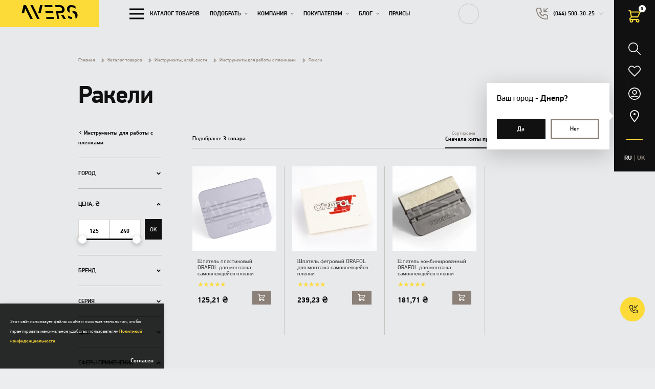

--- FILE ---
content_type: text/html; charset=UTF-8
request_url: https://avers.ua/ru/products/rakeli
body_size: 41857
content:
<!doctype html>
<html lang="ru" dir="ltr">
<head>
    <meta charset="utf-8">
<meta http-equiv="x-ua-compatible" content="ie=edge">



<title>Ракели купить в Украине ➠ Компания AVERS</title>
<meta name="description" content="Ракели для пленки от интернет-магазина AVERS ✅ Официальный поставщик ✅ Гарантия качества ✅ Низкие цены ✅ Быстрая доставка по всей Украине">
<meta name="keywords" content="">
<link rel="canonical" href="https://avers.ua/ru/products/rakeli"/>
<link rel="alternate" hreflang="uk" href="https://avers.ua/products/rakeli"/>
<link rel="alternate" hreflang="ru" href="https://avers.ua/ru/products/rakeli"/>
<meta property="og:title" content="Ракели купить в Украине ➠ Компания AVERS" />
<meta property="og:description" content="Ракели для пленки от интернет-магазина AVERS ✅ Официальный поставщик ✅ Гарантия качества ✅ Низкие цены ✅ Быстрая доставка по всей Украине" />
<meta property="og:url" content="https://avers.ua/ru/products/rakeli" />
<meta property="og:type" content="website" />
<meta property="og:image" content="https://avers.ua/images/core/og-image.png" />

<meta name="twitter:title" content="Ракели купить в Украине ➠ Компания AVERS" />
<meta name="twitter:description" content="Ракели для пленки от интернет-магазина AVERS ✅ Официальный поставщик ✅ Гарантия качества ✅ Низкие цены ✅ Быстрая доставка по всей Украине" />
<meta name="twitter:image" content="https://avers.ua/images/core/og-image.png" />
<script type="application/ld+json">{"@context":"https:\/\/schema.org","@type":"WebPage","name":"Ракели купить в Украине ➠ Компания AVERS","description":"Ракели для пленки от интернет-магазина AVERS ✅ Официальный поставщик ✅ Гарантия качества ✅ Низкие цены ✅ Быстрая доставка по всей Украине"}</script>
<meta name="csrf-token" content="PnEn0DWy3qSA7YN5Y2m5IUduBGQEu2ilIF4DL1hM">
<meta name="format-detection" content="telephone=no">
<meta name="format-detection" content="address=no">
<meta name="HandheldFriendly" content="True">
<meta name="MobileOptimized" content="320">
<meta name="apple-mobile-web-app-capable" content="yes">
<meta name="viewport" content="width=device-width, minimum-scale=1.0, maximum-scale=1.0, user-scalable=no">
<meta name="application-name" content="Avers">
<link rel="apple-touch-icon" sizes="180x180" href="https://avers.ua/favicons/apple-touch-icon.png">
<link rel="icon" type="image/png" sizes="32x32" href="https://avers.ua/favicons/favicon-32x32.png">
<link rel="icon" type="image/png" sizes="16x16" href="https://avers.ua/favicons/favicon-16x16.png">
<link rel="manifest" href="https://avers.ua/favicons/site.webmanifest">
<link rel="mask-icon" href="https://avers.ua/favicons/safari-pinned-tab.svg" color="#5bbad5">
<meta name="msapplication-config" content="https://avers.ua/favicons/browserconfig.xml">
<meta name="msapplication-TileColor" content="#ffc40d">
<meta name="theme-color" content="#ffffff">
<link rel="preload" href="https://avers.ua/fonts/subset-PFDinDisplayPro-ExtraThin.woff2" as="font" type="font/woff2" crossorigin>
<link rel="preload" href="https://avers.ua/fonts/subset-PFDinDisplayPro-Black.woff2" as="font" type="font/woff2" crossorigin>
<link rel="preload" href="https://avers.ua/fonts/subset-PFDinDisplayPro-Bold.woff2" as="font" type="font/woff2" crossorigin>
<link rel="preload" href="https://avers.ua/fonts/subset-PFDinDisplayPro-Italic.woff2" as="font" type="font/woff2" crossorigin>
<link rel="preload" href="https://avers.ua/fonts/subset-PFDinDisplayPro-Light.woff2" as="font" type="font/woff2" crossorigin>
<link rel="preload" href="https://avers.ua/fonts/subset-PFDinDisplayPro-Medium.woff2" as="font" type="font/woff2" crossorigin>
<link rel="preload" href="https://avers.ua/fonts/subset-PFDinDisplayPro-Regular.woff2" as="font" type="font/woff2" crossorigin>
<link rel="preload" href="https://avers.ua/fonts/subset-PFDinDisplayPro-Thin.woff2" as="font" type="font/woff2" crossorigin>
<link rel="stylesheet" href="https://avers.ua/fonts/fonts.css" media="all">
<script>if(window.sessionStorage&&window.sessionStorage.fontsLoaded){document.documentElement.classList.add('fonts-loaded')}</script>
<style id="style-insert"></style>

    <link rel="stylesheet" href="https://avers.ua/build/styles.legacy.4c9ed4aae2baa54762e6.css" >



    <script  type="application/ld+json">{"@context":"https:\/\/schema.org","@type":"BreadcrumbList","itemListElement":[{"@type":"ListItem","position":1,"item":"https:\/\/avers.ua\/ru","name":"Главная"},{"@type":"ListItem","position":2,"item":"https:\/\/avers.ua\/ru\/products","name":"Каталог товаров"},{"@type":"ListItem","position":3,"item":"https:\/\/avers.ua\/ru\/products\/instrumenty-kley-skotch","name":"Инструменты, клей, скотч"},{"@type":"ListItem","position":4,"item":"https:\/\/avers.ua\/ru\/products\/instrumenty-dlya-raboty-s-plenkami","name":"Инструменты для работы с пленками"},{"@type":"ListItem","position":5,"item":"https:\/\/avers.ua\/ru\/products\/rakeli","name":"Ракели"}]}</script>

<style >[wire\:loading], [wire\:loading\.delay], [wire\:loading\.inline-block], [wire\:loading\.inline], [wire\:loading\.block], [wire\:loading\.flex], [wire\:loading\.table], [wire\:loading\.grid] {display: none;}[wire\:loading\.delay\.shortest], [wire\:loading\.delay\.shorter], [wire\:loading\.delay\.short], [wire\:loading\.delay\.long], [wire\:loading\.delay\.longer], [wire\:loading\.delay\.longest] {display:none;}[wire\:offline] {display: none;}[wire\:dirty]:not(textarea):not(input):not(select) {display: none;}input:-webkit-autofill, select:-webkit-autofill, textarea:-webkit-autofill {animation-duration: 50000s;animation-name: livewireautofill;}@keyframes livewireautofill { from {} }</style>
    <!-- Google Tag Manager -->
<script>(function(w,d,s,l,i){w[l]=w[l]||[];w[l].push({'gtm.start':
            new Date().getTime(),event:'gtm.js'});var f=d.getElementsByTagName(s)[0],
        j=d.createElement(s),dl=l!='dataLayer'?'&l='+l:'';j.async=true;j.src=
        'https://www.googletagmanager.com/gtm.js?id='+i+dl;f.parentNode.insertBefore(j,f);
    })(window,document,'script','dataLayer','GTM-5RFCBM8');</script>
<!-- End Google Tag Manager -->
<!-- Facebook Pixel Code -->
<script>
	!function(f,b,e,v,n,t,s)
	{if(f.fbq)return;n=f.fbq=function(){n.callMethod?
		n.callMethod.apply(n,arguments):n.queue.push(arguments)};
		if(!f._fbq)f._fbq=n;n.push=n;n.loaded=!0;n.version='2.0';
		n.queue=[];t=b.createElement(e);t.async=!0;
		t.src=v;s=b.getElementsByTagName(e)[0];
		s.parentNode.insertBefore(t,s)}(window, document,'script',
		'https://connect.facebook.net/en_US/fbevents.js');
	fbq('init', '196203907986431');
	fbq('track', 'PageView');
</script>
<noscript><img height="1" width="1" style="display:none"
               src="https://www.facebook.com/tr?id=196203907986431&ev=PageView&noscript=1"
    /></noscript>
<!-- End Facebook Pixel Code -->

<link rel="license" href="https://creativecommons.org/licenses/by/4.0/" />       

</head>
<body class="is-desktop is-not-safari is-not-mobile is-macos">
<!-- Google Tag Manager (noscript) -->
<noscript><iframe src="https://www.googletagmanager.com/ns.html?id=GTM-5RFCBM8"
                  height="0" width="0" style="display:none;visibility:hidden"></iframe></noscript>
<!-- End Google Tag Manager (noscript) -->

<!-- JIVO -->

<!-- JIVO END -->

<!-- Global site tag (gtag.js) - Google Analytics -->
<script async src="https://www.googletagmanager.com/gtag/js?id=UA-17355657-3"></script>
<script>
    window.dataLayer = window.dataLayer || [];
    function gtag(){dataLayer.push(arguments);}
    gtag('js', new Date());

    gtag('config', 'UA-17355657-3');
</script>

<script type="text/javascript">
    window.helpcrunchSettings = {
        organization: 'avers',
        appId: '52170629-138b-488c-bc2e-8c83dbdd0866',
    };
</script>

<script type="text/javascript">
    (function(w,d){var hS=w.helpcrunchSettings;if(!hS||!hS.organization){return;}var widgetSrc='https://'+hS.organization+'.widget.helpcrunch.com/';w.HelpCrunch=function(){w.HelpCrunch.q.push(arguments)};w.HelpCrunch.q=[];function r(){if (d.querySelector('script[src="' + widgetSrc + '"')) { return; }var s=d.createElement('script');s.async=1;s.type='text/javascript';s.src=widgetSrc;(d.body||d.head).appendChild(s);}if(d.readyState === 'complete'||hS.loadImmediately){r();} else if(w.attachEvent){w.attachEvent('onload',r)}else{w.addEventListener('load',r,false)}})(window, document)
</script>

<!-- Start of HubSpot Embed Code -->
<script type="text/javascript" id="hs-script-loader" async defer src="//js-eu1.hs-scripts.com/26044071.js"></script>
<!-- End of HubSpot Embed Code -->
<div class="page ">
    <div class="header-toolbar">
    <div class="header-toolbar__wrapper">
        <div class="_flex _lg:flex-column _items-center _flex-grow">
            <div class="header-toolbar__item ">
                <a class="_flex _items-center header-toolbar__button " data-mobile-menu="search">
                    <svg width="24" height="24"><use xlink:href="https://avers.ua/svg/common.a690eb36fdad605f.svg#search"></use></svg>                </a>
            </div>
            <div class="header-toolbar__item">
                <a wire:id="KO5qmsDSh5BTKb3O21dc" wire:initial-data="{&quot;fingerprint&quot;:{&quot;id&quot;:&quot;KO5qmsDSh5BTKb3O21dc&quot;,&quot;name&quot;:&quot;favorites:favorites-button&quot;,&quot;locale&quot;:&quot;ru&quot;,&quot;path&quot;:&quot;ru\/products\/rakeli&quot;,&quot;method&quot;:&quot;GET&quot;},&quot;effects&quot;:{&quot;listeners&quot;:[&quot;favorableAdded&quot;,&quot;favorableRemoved&quot;]},&quot;serverMemo&quot;:{&quot;children&quot;:[],&quot;errors&quot;:[],&quot;htmlHash&quot;:&quot;2813b10a&quot;,&quot;data&quot;:[],&quot;dataMeta&quot;:[],&quot;checksum&quot;:&quot;8abc5562c304574173825ee2669a2d4ae347449f578f4f16d7e86b7973aea360&quot;}}" href="https://avers.ua/ru/favorites" title="Перейти к желаниям" class="favorits-button header-toolbar__button ">
    <span class="_pos-r">
        <svg width="24" height="24"><use xlink:href="https://avers.ua/svg/common.a690eb36fdad605f.svg#favorits"></use></svg>        <span class="favorits-button__count _hide">0</span>
    </span>
    

</a>


<!-- Livewire Component wire-end:KO5qmsDSh5BTKb3O21dc -->            </div>
            <div class="header-toolbar__item header-toolbar__item--cart">
                <div wire:id="1qfTVU2N1y0q5GWFkZtw" wire:initial-data="{&quot;fingerprint&quot;:{&quot;id&quot;:&quot;1qfTVU2N1y0q5GWFkZtw&quot;,&quot;name&quot;:&quot;orders:cart-button&quot;,&quot;locale&quot;:&quot;ru&quot;,&quot;path&quot;:&quot;ru\/products\/rakeli&quot;,&quot;method&quot;:&quot;GET&quot;},&quot;effects&quot;:{&quot;listeners&quot;:[&quot;productAdded&quot;,&quot;productRemoved&quot;,&quot;cartUpdated&quot;]},&quot;serverMemo&quot;:{&quot;children&quot;:[],&quot;errors&quot;:[],&quot;htmlHash&quot;:&quot;cafca75f&quot;,&quot;data&quot;:{&quot;showPopupContent&quot;:false,&quot;view&quot;:&quot;cms-orders::site.livewire.cart-button&quot;},&quot;dataMeta&quot;:[],&quot;checksum&quot;:&quot;1ea40eac8f050763c93c9b52efe7cc94e5e739023bff7179ef3888a19529284f&quot;}}" class="cart-button" data-mobile-menu="cart" wire:click="showPopupContent">
            <div class="_flex _items-center _justify-center" data-cart-hub-popup>
            <svg class="cart-button__icon" width="24" height="24"><use xlink:href="https://avers.ua/svg/common.a690eb36fdad605f.svg#cart"></use></svg>            <span class="cart-button__count">0</span>
        </div>
    </div>

<!-- Livewire Component wire-end:1qfTVU2N1y0q5GWFkZtw -->            </div>
            <div class="header-toolbar__item">
                <a class="_flex _items-center header-toolbar__button " data-mobile-menu="cabinet">
    <svg width="24" height="24"><use xlink:href="https://avers.ua/svg/common.a690eb36fdad605f.svg#user"></use></svg></a>
            </div>
            <div class="header-toolbar__item header-toolbar__item--static">
                <div class="location-popup js-import" data-location-popup>
                    <div class="location-popup__title _mb-lg">
                        Ваш город - <span>Днепр?</span>
                    </div>
                    <div class="_grid _grid--2 _spacer _spacer--sm">
                        <div class="_cell">
                            <div class="button button--default button--full-width button--size-def button--text-initial _px-none" data-popup-button>
                                <div class="button__text">
                                    Да                                </div>
                            </div>
                        </div>
                        <div class="_cell">
                            <div class="button button--bordered-2 button--border-gray button--full-width button--size-def _px-none" data-popup-button data-mobile-menu="location">
                                <div class="button__text">
                                    Нет                                </div>
                            </div>
                        </div>
                    </div>
                </div>

                <a class="_flex _items-center header-toolbar__button" data-mobile-menu="location">
                    <svg width="24" height="24"><use xlink:href="https://avers.ua/svg/common.a690eb36fdad605f.svg#location"></use></svg>                </a>
            </div>
            <div class="line line--accent _lg:show _lg:mt-df" style="width: 40%;"></div>
        </div>
        <div class="_mt-df _lg:mt-lg _lg:show">
            <div class="lang-switcher">
    <button type="button" class="lang-switcher__item">RU</button>
            <ul class="lang-switcher__list">
                                            <li>
                    <a href="https://avers.ua/products/rakeli" class="lang-switcher__item"  >UK</a>
                </li>
                                    </ul>
    </div>
        </div>
    </div>

    <div class="header-toolbar__container">
        <div class="header-toolbar__content" data-mobile-menu-content="cart" data-cart>
            <div wire:id="NcMfChdAChjkgchDEnbX" wire:initial-data="{&quot;fingerprint&quot;:{&quot;id&quot;:&quot;NcMfChdAChjkgchDEnbX&quot;,&quot;name&quot;:&quot;orders:cart-popup&quot;,&quot;locale&quot;:&quot;ru&quot;,&quot;path&quot;:&quot;ru\/products\/rakeli&quot;,&quot;method&quot;:&quot;GET&quot;},&quot;effects&quot;:{&quot;listeners&quot;:[&quot;showPopupContent&quot;,&quot;cartAccordionOpen&quot;,&quot;cartPopupRefresh&quot;,&quot;cartDetailAccordionOpen&quot;]},&quot;serverMemo&quot;:{&quot;children&quot;:[],&quot;errors&quot;:[],&quot;htmlHash&quot;:&quot;25b0cc4b&quot;,&quot;data&quot;:{&quot;content&quot;:[],&quot;productsRelated&quot;:null,&quot;servicesCount&quot;:[],&quot;moreProductsInCartThanInStock&quot;:false,&quot;moreProducts&quot;:[],&quot;cartAccordionOpen&quot;:[],&quot;cartDetailAccordionOpen&quot;:[],&quot;cityId&quot;:null},&quot;dataMeta&quot;:[],&quot;checksum&quot;:&quot;e9ef658dda184edc4ea1f6e9f3b132cc249dd96f36eb9d6658b409f045d7ab6e&quot;}}" class="cart__preloader">
    <svg width="50" height="50"><use xlink:href="https://avers.ua/svg/common.a690eb36fdad605f.svg#loading-process"></use></svg>    <div class="cart__preloader-title _ml-md">Загрузка корзины</div>
</div>

<!-- Livewire Component wire-end:NcMfChdAChjkgchDEnbX -->            <button type="button" class="header-toolbar__close" data-mobile-menu-close="cart">
                <svg width="32" height="32"><use xlink:href="https://avers.ua/svg/common.a690eb36fdad605f.svg#close"></use></svg>            </button>
            <div class="header-toolbar__bg header-toolbar__bg--transparent" data-mobile-menu-close="cart"></div>
        </div>

        <div class="header-toolbar__content" data-mobile-menu-content="search" data-sidebar>
            <div class="header-toolbar__content-wrapper">
                <form wire:id="wPdazegjSRgWFwju3Fuv" wire:initial-data="{&quot;fingerprint&quot;:{&quot;id&quot;:&quot;wPdazegjSRgWFwju3Fuv&quot;,&quot;name&quot;:&quot;catalog:search&quot;,&quot;locale&quot;:&quot;ru&quot;,&quot;path&quot;:&quot;ru\/products\/rakeli&quot;,&quot;method&quot;:&quot;GET&quot;},&quot;effects&quot;:{&quot;listeners&quot;:[]},&quot;serverMemo&quot;:{&quot;children&quot;:[],&quot;errors&quot;:[],&quot;htmlHash&quot;:&quot;22769faf&quot;,&quot;data&quot;:{&quot;search&quot;:null},&quot;dataMeta&quot;:[],&quot;checksum&quot;:&quot;b8f0e339566fd152bbd3405eb749b010a16a3f08c2468c60676861c9afcaaf04&quot;}}" wire:submit.prevent="submit">
    <div class="form-item form-item--input form-item--search">
    <div class="_pos-r">
        <input
                name="search"
                id="search697076fb49a66"
                type="search"
                value=""
                                                spellcheck=true
                                wire:model.debounce.500ms=search
                                wire:key=search
                                                class="form-item__control form-input__control--search"
        >
        <label for="search697076fb49a66" class="form-item__label"></label>
                    <button type="submit" class="form-item__icon">
                <svg width="24" height="24"><use xlink:href="https://avers.ua/svg/common.a690eb36fdad605f.svg#search"></use></svg>            </button>
                
        
    </div>
    </div>
</form>

<!-- Livewire Component wire-end:wPdazegjSRgWFwju3Fuv -->                <button type="button" class="header-toolbar__close" data-mobile-menu-close="search">
                    <svg width="32" height="32"><use xlink:href="https://avers.ua/svg/common.a690eb36fdad605f.svg#close"></use></svg>                </button>
                                    <div class="header-toolbar__title header-toolbar__title--small _mt-lg _md:mt-xl _mb-none">Чаще всего ищут</div>
                    <div class="header-toolbar__search-list">
                                                    <a
                                href="https://avers.ua/ru/search?search=%D0%9E%D1%80%D0%B3%D1%81%D1%82%D0%B5%D0%BA%D0%BB%D0%BE"
                                class="button button--size-md button--bordered-1 _mr-sm _mb-sm"
                            >
                                <span class="button__text">Оргстекло</span>
                            </a>
                                                    <a
                                href="https://avers.ua/ru/search?search=%D0%9B%D0%B8%D1%81%D1%82"
                                class="button button--size-md button--bordered-1 _mr-sm _mb-sm"
                            >
                                <span class="button__text">Лист</span>
                            </a>
                                                    <a
                                href="https://avers.ua/ru/search?search=%D0%A1%D1%82%D0%B5%D0%BA%D0%BB%D0%BE"
                                class="button button--size-md button--bordered-1 _mr-sm _mb-sm"
                            >
                                <span class="button__text">Стекло</span>
                            </a>
                                            </div>
                            </div>

            <div class="header-toolbar__bg header-toolbar__bg--transparent" data-mobile-menu-close="search"></div>
        </div>
        <div class="header-toolbar__content" data-mobile-menu-content="cabinet" data-sidebar>
            <div class="header-toolbar__content-wrapper">
                                    <div class="header-toolbar__tab is-active" data-wstabs-ns="cabinet" data-wstabs-block="login">
                        <div wire:id="Hg6mwfsy25TtHEZ7t8Ox" wire:initial-data="{&quot;fingerprint&quot;:{&quot;id&quot;:&quot;Hg6mwfsy25TtHEZ7t8Ox&quot;,&quot;name&quot;:&quot;users:login&quot;,&quot;locale&quot;:&quot;ru&quot;,&quot;path&quot;:&quot;ru\/products\/rakeli&quot;,&quot;method&quot;:&quot;GET&quot;},&quot;effects&quot;:{&quot;listeners&quot;:[]},&quot;serverMemo&quot;:{&quot;children&quot;:[],&quot;errors&quot;:[],&quot;htmlHash&quot;:&quot;a21f3395&quot;,&quot;data&quot;:{&quot;view&quot;:&quot;cms-users::site.livewire.login&quot;,&quot;login&quot;:null,&quot;password&quot;:null,&quot;remember&quot;:false,&quot;redirect&quot;:&quot;https:\/\/avers.ua\/ru\/products\/rakeli&quot;},&quot;dataMeta&quot;:[],&quot;checksum&quot;:&quot;8ae5e6e629a9e6fa9bb96ce4dfca7c667a0bc83a0fffdb3e9f7b0a7ee8c4e5a3&quot;}}">
    <div class="header-toolbar__title">Вход</div>
    <form method="POST" action="https://avers.ua/ru/products/rakeli" accept-charset="UTF-8" wire:submit.prevent="submit"><input name="_token" type="hidden" value="PnEn0DWy3qSA7YN5Y2m5IUduBGQEu2ilIF4DL1hM">
        <div class="_grid _justify-between _items-center _spacer _spacer--sm">
            <div class="_cell _cell--12">
                <div class="form-item form-item--input ">
    <div class="_pos-r">
        <input
                name="login"
                id="login697076fb4a600"
                type="text"
                value=""
                                                inputmode=text
                                spellcheck=true
                                wire:model.debounce.500ms=login
                                wire:key=login
                                                class="form-item__control "
        >
        <label for="login697076fb4a600" class="form-item__label">Логин</label>
                
        
    </div>
    </div>
            </div>
            <div class="_cell _cell--12">
                <div class="js-import" data-show-password>
                    <div class="form-item form-item--input ">
    <div class="_pos-r">
        <input
                name="password"
                id="password697076fb4a7f3"
                type="password"
                value=""
                                                inputmode=text
                                spellcheck=true
                                wire:model.debounce.500ms=password
                                wire:key=password
                                                class="form-item__control "
        >
        <label for="password697076fb4a7f3" class="form-item__label">Пароль</label>
                <button type="button" class="form-item__icon form-item__icon--password" data-show-password-password>
                                <svg width="24" height="24"><use xlink:href="https://avers.ua/svg/common.a690eb36fdad605f.svg#eye"></use></svg>                            </button>
        
    </div>
    </div>
                </div>
            </div>
            <div class="_cell _cell--auto">
                <label class="checkbox ">
            <input
            id="remember697076fb4aa20"
            name="remember"
            type="checkbox"
            class="checkbox__control"
            value="1"
            
            
                         wire:model=remember
        >
        <span class="checkbox__wrapper">
        <span class="checkbox__icon-container " >
            <svg class="checkbox__icon checkbox__icon--check" width="10" height="10"><use xlink:href="https://avers.ua/svg/common.a690eb36fdad605f.svg#check"></use></svg>            <span class="checkbox__icon checkbox__icon--half"></span>
        </span>

                    <span class="checkbox__label">Запомнить меня</span>
            </span>
</label>
            </div>
            <div class="_cell _cell--auto">
                <a href="#" class="form-item form-item--link" data-wstabs-ns="cabinet" data-wstabs-ignore data-wstabs-button="reset-password">
                    Напомнить пароль                </a>
            </div>
        </div>
        <div class="_grid _spacer _spacer--df _md:flex-nowrap _mt-df _md:mt-xl">
            <div class="_cell _cell--12 _cell--10">
                <button class="button button--full-width button--width-lg button--default" type="submit">
                    <span class="button__text">Войти</span>
                </button>
            </div>
        </div>
    <div class="text _text-s-md _text-c-black _text-lh-md _my-md">Нажимая"Войти",вы даете согласие на <a href="https://avers.ua/ru/privacy-policy" rel="noopener" class="link link--privacy" target="_blank">хранение и обработку ваших персональных данных</a></div>
        <div class="_grid _items-center _justify-between _spacer _spacer--sm _pb-df _mt-lg _md:mt-mxl _md:pb-xl">
    <div class="_cell _cell--12">
        <div class="header-toolbar__title header-toolbar__title--auth">
            <span>Войти как пользователь</span>
        </div>
    </div>
            <div class="_cell _cell--12 _md:cell--6">
            <a href="https://avers.ua/ru/socialite/facebook/redirect?redirect=https%3A%2F%2Favers.ua%2Fru%2Fproducts%2Frakeli"
               rel="nofollow"
               class="button button--size-def button--bordered-2 button--icon button--auth button--full-width">
                <div class="button__icon _mr-sm">

                    <svg width="30" height="30"><use xlink:href="https://avers.ua/svg/common.a690eb36fdad605f.svg#facebook2"></use></svg>                </div>
                <span>facebook</span>
            </a>
        </div>
            <div class="_cell _cell--12 _md:cell--6">
            <a href="https://avers.ua/ru/socialite/google/redirect?redirect=https%3A%2F%2Favers.ua%2Fru%2Fproducts%2Frakeli"
               rel="nofollow"
               class="button button--size-def button--bordered-2 button--icon button--auth button--full-width">
                <div class="button__icon _mr-sm">

                    <svg width="30" height="30"><use xlink:href="https://avers.ua/svg/common.a690eb36fdad605f.svg#google"></use></svg>                </div>
                <span>google</span>
            </a>
        </div>
    </div>

    </form>
    <button class="button button--full-width button--size-def button--bordered-2 _mt-hg _md:mt-auto button--shrink-none" data-wstabs-ignore data-wstabs-ns="cabinet" data-wstabs-button="registration">
        Зарегистрироваться    </button>
    <div class="_pb-df _md:hide"></div>
</div>

<!-- Livewire Component wire-end:Hg6mwfsy25TtHEZ7t8Ox -->                    </div>
                    <div class="header-toolbar__tab" data-wstabs-ns="cabinet" data-wstabs-block="registration">
                        <div wire:id="6hWI4ZFICpDIAhBYalKd" wire:initial-data="{&quot;fingerprint&quot;:{&quot;id&quot;:&quot;6hWI4ZFICpDIAhBYalKd&quot;,&quot;name&quot;:&quot;users:register&quot;,&quot;locale&quot;:&quot;ru&quot;,&quot;path&quot;:&quot;ru\/products\/rakeli&quot;,&quot;method&quot;:&quot;GET&quot;},&quot;effects&quot;:{&quot;listeners&quot;:[]},&quot;serverMemo&quot;:{&quot;children&quot;:[],&quot;errors&quot;:[],&quot;htmlHash&quot;:&quot;87485868&quot;,&quot;data&quot;:{&quot;isLegal&quot;:false,&quot;name&quot;:&quot;&quot;,&quot;surname&quot;:&quot;&quot;,&quot;phone&quot;:&quot;&quot;,&quot;email&quot;:&quot;&quot;,&quot;password&quot;:&quot;&quot;,&quot;agree&quot;:false,&quot;redirect&quot;:&quot;https:\/\/avers.ua\/ru\/cabinet&quot;},&quot;dataMeta&quot;:[],&quot;checksum&quot;:&quot;23f71c4e97a52a6c1f53a4704165d9cc72661a740695ea1cad9abdfde18ae674&quot;}}">
    <div class="header-toolbar__title">Регистрация</div>
    <form method="POST" action="https://avers.ua/ru/products/rakeli" accept-charset="UTF-8" wire:submit.prevent="submit"><input name="_token" type="hidden" value="PnEn0DWy3qSA7YN5Y2m5IUduBGQEu2ilIF4DL1hM">
    <div class="_grid _spacer _spacer--sm">
        <div class="_cell _cell--12">
            <div class="form-item form-item--input ">
    <div class="_pos-r">
        <input
                name="name"
                id="name697076fb4b57a"
                type="text"
                value=""
                                                inputmode=text
                                spellcheck=true
                                wire:model.debounce.500ms=name
                                wire:key=name
                                                class="form-item__control "
        >
        <label for="name697076fb4b57a" class="form-item__label">Имя *</label>
                
        
    </div>
    </div>
        </div>
        <div class="_cell _cell--12">
            <div class="form-item form-item--input ">
    <div class="_pos-r">
        <input
                name="surname"
                id="surname697076fb4b742"
                type="text"
                value=""
                                                wire:model.debounce.500ms=surname
                                wire:key=surname
                                inputmode=text
                                spellcheck=true
                                                class="form-item__control "
        >
        <label for="surname697076fb4b742" class="form-item__label">Фамилия *</label>
                
        
    </div>
    </div>
        </div>
        <div class="_cell _cell--12">
            <div class="form-item form-item--input ">
    <div class="_pos-r">
        <input
                name="phone"
                id="phone697076fb4b8ea"
                type="tel"
                value=""
                                                data-custom-input
                                data-inputmask
                                wire:key=phone
                                autocomplete=off
                                                class="form-item__control js-import"
        >
        <label for="phone697076fb4b8ea" class="form-item__label">Номер телефона *</label>
                
        
    </div>
    </div>
        </div>
        <div class="_cell _cell--12">
            <div class="form-item form-item--input ">
    <div class="_pos-r">
        <input
                name="email"
                id="email697076fb4bab1"
                type="text"
                value=""
                                                inputmode=email
                                wire:model.debounce.500ms=email
                                wire:key=email
                                                class="form-item__control "
        >
        <label for="email697076fb4bab1" class="form-item__label">Email *</label>
                
        
    </div>
    </div>
        </div>
        <div class="_cell _cell--12">
            <div class="js-import" data-show-password>
                <div class="form-item form-item--input ">
    <div class="_pos-r">
        <input
                name="password"
                id="password697076fb4bc7f"
                type="password"
                value=""
                                                wire:model.debounce.500ms=password
                                wire:key=password
                                inputmode=text
                                spellcheck=true
                                                class="form-item__control "
        >
        <label for="password697076fb4bc7f" class="form-item__label">Пароль *</label>
                
        <button type="button" class="form-item__icon form-item__icon--password" data-show-password-password>
                        <svg width="24" height="24"><use xlink:href="https://avers.ua/svg/common.a690eb36fdad605f.svg#eye"></use></svg>                    </button>
    </div>
    </div>
            </div>
        </div>
        <div class="_cell _cell--12">
            <p class="header-toolbar__text _m-none">Пароль должен состоять из не менее 6 символов, содержать цифры и латинские буквы, в том числе крупные.</p>
        </div>
    </div>
    <div class="_grid _spacer _spacer--df _md:flex-nowrap _mt-df _md:mt-xl">
        <div class="_cell _cell--12 _md:cell--10">
            <button class="button button--full-width button--width-lg button--default" type="submit">
                <span class="button__text">Зарегестрироваться</span>
            </button>
        </div>
        <div class="_cell _cell--auto _flex-grow">
            <p class="header-toolbar__text _m-none">Регистрируясь, Вы соглашаетесь <a href="https://avers.ua/ru/privacy-policy" rel="noopener" class="link link--privacy" target="_blank">с пользовательским соглашением</a></p>
        </div>
    </div>
    <div class="text _text-s-md _text-c-black _text-lh-md _my-md">Нажимая"Зарегестрироваться",вы даете согласие на <a href="https://avers.ua/ru/privacy-policy" rel="noopener" class="link link--privacy" target="_blank">хранение и обработку ваших персональных данных</a></div>
    <div class="_grid _items-center _justify-between _spacer _spacer--sm _pb-df _mt-lg _md:mt-mxl _md:pb-xl">
    <div class="_cell _cell--12">
        <div class="header-toolbar__title header-toolbar__title--auth">
            <span>Войти как пользователь</span>
        </div>
    </div>
            <div class="_cell _cell--12 _md:cell--6">
            <a href="https://avers.ua/ru/socialite/facebook/redirect?redirect=https%3A%2F%2Favers.ua%2Fru%2Fcabinet"
               rel="nofollow"
               class="button button--size-def button--bordered-2 button--icon button--auth button--full-width">
                <div class="button__icon _mr-sm">

                    <svg width="30" height="30"><use xlink:href="https://avers.ua/svg/common.a690eb36fdad605f.svg#facebook2"></use></svg>                </div>
                <span>facebook</span>
            </a>
        </div>
            <div class="_cell _cell--12 _md:cell--6">
            <a href="https://avers.ua/ru/socialite/google/redirect?redirect=https%3A%2F%2Favers.ua%2Fru%2Fcabinet"
               rel="nofollow"
               class="button button--size-def button--bordered-2 button--icon button--auth button--full-width">
                <div class="button__icon _mr-sm">

                    <svg width="30" height="30"><use xlink:href="https://avers.ua/svg/common.a690eb36fdad605f.svg#google"></use></svg>                </div>
                <span>google</span>
            </a>
        </div>
    </div>

    </form>

    <button class="button button--full-width button--size-def button--bordered-2 _mt-auto button--shrink-none" data-wstabs-ignore data-wstabs-ns="cabinet" data-wstabs-button="login">
        Я уже зарегистрирован    </button>
</div>

<!-- Livewire Component wire-end:6hWI4ZFICpDIAhBYalKd -->                    </div>
                    <div class="header-toolbar__tab" data-wstabs-ns="cabinet" data-wstabs-block="reset-password">
                        <div wire:id="MJKgvMgRFWVZyoZumjO9" wire:initial-data="{&quot;fingerprint&quot;:{&quot;id&quot;:&quot;MJKgvMgRFWVZyoZumjO9&quot;,&quot;name&quot;:&quot;users:forgot-password&quot;,&quot;locale&quot;:&quot;ru&quot;,&quot;path&quot;:&quot;ru\/products\/rakeli&quot;,&quot;method&quot;:&quot;GET&quot;},&quot;effects&quot;:{&quot;listeners&quot;:[]},&quot;serverMemo&quot;:{&quot;children&quot;:[],&quot;errors&quot;:[],&quot;htmlHash&quot;:&quot;b3cd72c7&quot;,&quot;data&quot;:{&quot;email&quot;:null,&quot;redirect&quot;:&quot;https:\/\/avers.ua\/ru\/cabinet&quot;},&quot;dataMeta&quot;:[],&quot;checksum&quot;:&quot;dfbbc7726493a31fcde85a3c7887f1b833d248689445200b82f0df9dea2c86b7&quot;}}">
    <div class="header-toolbar__title">Восстановление пароля</div>
    <form method="POST" action="https://avers.ua/ru/products/rakeli" accept-charset="UTF-8" wire:submit.prevent="submit"><input name="_token" type="hidden" value="PnEn0DWy3qSA7YN5Y2m5IUduBGQEu2ilIF4DL1hM">
        <div class="text _text-s-def _text-lh-lg _mb-sm">Для восстановления доступа к сайту введите, пожалуйста, Ваш email или телефон</div>

        <div class="_grid _justify-between _items-center _spacer _spacer--sm">
            <div class="_cell _cell--12">
                <div class="form-item form-item--input ">
    <div class="_pos-r">
        <input
                name="email"
                id="email697076fb4c6d1"
                type="text"
                value=""
                                                inputmode=text
                                spellcheck=true
                                wire:model.lazy=email
                                                class="form-item__control "
        >
        <label for="email697076fb4c6d1" class="form-item__label">Email</label>
                
        
    </div>
    </div>
            </div>
        </div>
        <div class="_grid _spacer _spacer--df _md:flex-nowrap _mt-df _md:mt-xl">
            <div class="_cell _cell--12 _cell--10">
                <button class="button button--full-width button--width-lg button--default" type="submit">
                    <span class="button__text">Восстановить</span>
                </button>
            </div>
        </div>
    </form>
    <div class="_grid _md:flex-nowrap _mt-df _md:mt-xl">
        <button class="button button--full-width button--size-def button--bordered-2 _mt-hg _md:mt-auto button--shrink-none" data-wstabs-ignore data-wstabs-ns="cabinet" data-wstabs-button="login">
            Вернутся назад        </button>
    </div>
    <div class="_pb-df _md:hide"></div>
</div>

<!-- Livewire Component wire-end:MJKgvMgRFWVZyoZumjO9 -->                    </div>
                                <button type="button" class="header-toolbar__close" data-mobile-menu-close="cabinet">
                    <svg width="32" height="32"><use xlink:href="https://avers.ua/svg/common.a690eb36fdad605f.svg#close"></use></svg>                </button>
            </div>

            <div class="header-toolbar__bg header-toolbar__bg--transparent" data-mobile-menu-close="cabinet"></div>
        </div>
        <div class="header-toolbar__content" data-mobile-menu-content="location" data-sidebar>
            <div class="header-toolbar__content-wrapper">
                <div class="header-toolbar__title _mb-df">Выберите ваш город</div>
                <p class="header-toolbar__text _m-none">
                    Выбор города поможет предоставить актуальную информацию про наличие товара, его цену и способы доставки в вашем городе! Это поможет сэкономить больше времени для вас!                </p>
                <div class="_mt-lg _md:mt-hg">
                    <div wire:id="BMznZd31SMpIvfenHJY1" wire:initial-data="{&quot;fingerprint&quot;:{&quot;id&quot;:&quot;BMznZd31SMpIvfenHJY1&quot;,&quot;name&quot;:&quot;branches:select-city&quot;,&quot;locale&quot;:&quot;ru&quot;,&quot;path&quot;:&quot;ru\/products\/rakeli&quot;,&quot;method&quot;:&quot;GET&quot;},&quot;effects&quot;:{&quot;listeners&quot;:[]},&quot;serverMemo&quot;:{&quot;children&quot;:[],&quot;errors&quot;:[],&quot;htmlHash&quot;:&quot;15f57a21&quot;,&quot;data&quot;:{&quot;saveCitySelect&quot;:null},&quot;dataMeta&quot;:[],&quot;checksum&quot;:&quot;e4c73ac249a1ada43eef2f484fcc446ee67f1e95a2bf44e5841aeb73e63665e3&quot;}}">
    <div class="_grid _spacer _spacer">
                    <div class="_cell _cell--auto">
                <div
                    wire:click="saveCity(12601)"
                    class="btn-city ">
                    Днепр
                </div>
            </div>
                    <div class="_cell _cell--auto">
                <div
                    wire:click="saveCity(13418)"
                    class="btn-city ">
                    Житомир
                </div>
            </div>
                    <div class="_cell _cell--auto">
                <div
                    wire:click="saveCity(14041)"
                    class="btn-city ">
                    Запорожье
                </div>
            </div>
                    <div class="_cell _cell--auto">
                <div
                    wire:click="saveCity(15859)"
                    class="btn-city ">
                    Киев
                </div>
            </div>
                    <div class="_cell _cell--auto">
                <div
                    wire:click="saveCity(19106)"
                    class="btn-city ">
                    Львов
                </div>
            </div>
                    <div class="_cell _cell--auto">
                <div
                    wire:click="saveCity(23247)"
                    class="btn-city ">
                    Одесса
                </div>
            </div>
                    <div class="_cell _cell--auto">
                <div
                    wire:click="saveCity(31362)"
                    class="btn-city ">
                    Харьков
                </div>
            </div>
            </div>

    <div class="_pt-xl">
        <div class="form-item form-item--select2 ">
        <div class="js-import form-item__control" data-select2 data-initialize-select2='{&quot;Factory&quot;:&quot;DefaultSelect2&quot;,&quot;props&quot;:{&quot;url&quot;:&quot;https:\/\/avers.ua\/ru\/cities\/search&quot;}}'>
        <select  name="select2697076fb4d4ce7.91178468-select" wire:change="saveCity($event.target.value)" id="select2697076fb4d4ca5.80376788-select" name="select2697076fb4d4ca5.80376788" data-field data-minimum-results-for-search="Infinity">
            <option selected="selected" value="12601">Днепр ( Днепропетровская область)</option>
        </select>
    </div>
    </div>
    </div>
</div>

<!-- Livewire Component wire-end:BMznZd31SMpIvfenHJY1 -->                </div>
                <button type="button" class="header-toolbar__close" data-mobile-menu-close="location">
                    <svg width="32" height="32"><use xlink:href="https://avers.ua/svg/common.a690eb36fdad605f.svg#close"></use></svg>                </button>
            </div>

            <div class="header-toolbar__bg header-toolbar__bg--transparent" data-mobile-menu-close="location"></div>
        </div>

        <div class="header-toolbar__bg"></div>
    </div>
</div>
    <header class="header js-import" data-sticky-header data-header data-full-screen-container>
    <div class="header__wrapper">
        <div class="_grid _justify-between _items-center">
            <div class="_cell">
                <a href="https://avers.ua/ru" class="logo logo--header">
        <div class="logo__wrapper">
            <svg width="165" height="40"><use xlink:href="https://avers.ua/svg/common.a690eb36fdad605f.svg#logo"></use></svg>        </div>
    </a>
            </div>
            <div class="header__container _cell _self-stretch _flex-grow">
                                    <div class="header__scroll-container _flex _items-center _pl-xxl _lg:show">
                        <button type="button" class="header__close" data-full-screen-close>
                            <svg width="32" height="32"><use xlink:href="https://avers.ua/svg/common.a690eb36fdad605f.svg#close"></use></svg>                            <span>Закрыть</span>
                        </button>

                        <div class="menu">
    <div class="menu__list">
    <div class="menu__item">
            <span class="menu__link menu__link--catalog js-import" data-fullscreen>
                <svg width="28" height="28"><use xlink:href="https://avers.ua/svg/common.a690eb36fdad605f.svg#menu"></use></svg>                <span>Каталог товаров</span>
            </span>
    </div>
            <div class="menu__item js-static dropdown"  data-dropdown="header" >
                                                <a href="#" class="menu__link" data-dropdown-button>Подобрать</a>
                                                        <ul class="menu__children-list dropdown__content">
                                            <li class="menu__children">
                                                                                                <a href="https://avers.ua/ru/products" class="menu__children-link">Материал</a>
                                                                                    </li>
                                            <li class="menu__children">
                                                            <a href="https://avers.ua/ru/products/spheres" class="menu__children-link">Сферы применения</a>
                                                    </li>
                                            <li class="menu__children">
                                                            <a href="https://avers.ua/ru/brands" class="menu__children-link">Бренд</a>
                                                    </li>
                                            <li class="menu__children">
                                                            <a href="https://avers.ua/ru/catalog/filter/popular:1" class="menu__children-link">Хиты продаж</a>
                                                    </li>
                                            <li class="menu__children">
                                                            <a href="https://avers.ua/ru/catalog/filter/sale:1" class="menu__children-link">Акционные товары</a>
                                                    </li>
                                            <li class="menu__children">
                                                            <a href="https://avers.ua/ru/catalog/filter/novelty:1" class="menu__children-link">Новые поступления</a>
                                                    </li>
                                            <li class="menu__children">
                                                                                                <a href="https://avers.ua/ru/products" class="menu__children-link">Популярные категории</a>
                                                                                    </li>
                                    </ul>
                    </div>
            <div class="menu__item js-static dropdown"  data-dropdown="header" >
                                                <a href="#" class="menu__link" data-dropdown-button>Компания</a>
                                                        <ul class="menu__children-list dropdown__content">
                                            <li class="menu__children">
                                                            <a href="https://avers.ua/ru/about" class="menu__children-link">О компании</a>
                                                    </li>
                                            <li class="menu__children">
                                                            <a href="https://avers.ua/ru/vacancies" class="menu__children-link">Вакансии</a>
                                                    </li>
                                            <li class="menu__children">
                                                            <a href="https://avers.ua/ru/contacts" class="menu__children-link">Адреса филиалов</a>
                                                    </li>
                                            <li class="menu__children">
                                                            <a href="https://avers.ua/ru/contacts" class="menu__children-link">Контакты</a>
                                                    </li>
                                    </ul>
                    </div>
            <div class="menu__item js-static dropdown"  data-dropdown="header" >
                                                <a href="#" class="menu__link" data-dropdown-button>Покупателям</a>
                                                        <ul class="menu__children-list dropdown__content">
                                            <li class="menu__children">
                                                            <a href="https://avers.ua/ru/page/vozvrat-i-obmen" class="menu__children-link">Возврат и обмен товара</a>
                                                    </li>
                                            <li class="menu__children">
                                                            <a href="https://avers.ua/ru/public-offer" class="menu__children-link">Публичная оферта</a>
                                                    </li>
                                            <li class="menu__children">
                                                            <a href="https://avers.ua/delivery-and-payment" class="menu__children-link">Доставка и оплата</a>
                                                    </li>
                                            <li class="menu__children">
                                                            <a href="https://avers.ua/faq" class="menu__children-link">FAQ</a>
                                                    </li>
                                    </ul>
                    </div>
            <div class="menu__item js-static dropdown"  data-dropdown="header" >
                            <a href="https://avers.ua/ru/news" class="menu__link" data-dropdown-button>Блог</a>
                                        <ul class="menu__children-list dropdown__content">
                                            <li class="menu__children">
                                                                                                <a href="https://avers.ua/ru/news?tag=novinki" class="menu__children-link">Новинки</a>
                                                                                    </li>
                                            <li class="menu__children">
                                                                                                <a href="https://avers.ua/ru/news?tag=zastosuvannya-materialiv" class="menu__children-link">Применение материалов</a>
                                                                                    </li>
                                            <li class="menu__children">
                                                                                                <a href="https://avers.ua/ru/news?tag=korisna-informatsiya" class="menu__children-link">Полезная информация</a>
                                                                                    </li>
                                            <li class="menu__children">
                                                                                                <a href="https://avers.ua/ru/news?tag=aktsiyi" class="menu__children-link">Акции</a>
                                                                                    </li>
                                            <li class="menu__children">
                                                                                                <a href="https://avers.ua/news?tag=obrobka-materialiv" class="menu__children-link">Обработка материалов</a>
                                                                                    </li>
                                            <li class="menu__children">
                                                                                                <a href="https://avers.ua/ru?tag=kreativ" class="menu__children-link">Креатив</a>
                                                                                    </li>
                                            <li class="menu__children">
                                                                                                <a href="https://avers.ua/ru/news?tag=keysi" class="menu__children-link">Кейсы</a>
                                                                                    </li>
                                    </ul>
                    </div>
            <div class="menu__item " >
                            <a href="https://avers.ua/ru/prices" class="menu__link" data-dropdown-button>Прайсы</a>
                                </div>
    </div>
</div>
<div class="_flex _self-stretch _items-center _ml-auto">
    <div class="header__item js-static" data-dropdown>
        <div data-dropdown-button>
                                                                            <div class="header-exchange">
                        <div class="header-exchange__icon"><span class="header-exchange__icon-text">$</span></div>
                        <span class="header-exchange__text">43.80 грн</span>
                    </div>
                                                                <div class="header-exchange">
                        <div class="header-exchange__icon"><span class="header-exchange__icon-text">€</span></div>
                        <span class="header-exchange__text">50.90 грн</span>
                    </div>
                                    </div>
        <div class="header-exchange-drop">
                                                                            <div class="header-exchange-drop__item">
                        $ 43.80 грн.
                    </div>
                                                                <div class="header-exchange-drop__item">
                        € 50.90 грн.
                    </div>
                                    </div>
    </div>

    <div class="header__item">
        <div class="js-static dropdown header-contacts" data-dropdown>
            <div class="header-contacts__head" data-dropdown-button>
                <svg width="23" height="23"><use xlink:href="https://avers.ua/svg/common.a690eb36fdad605f.svg#phone"></use></svg>                                    <a href="tel:(044) 500-30-25" class="link">(044) 500-30-25</a>
                                <svg class="header-contacts__head-arrow" width="4" height="8"><use xlink:href="https://avers.ua/svg/common.a690eb36fdad605f.svg#arrow-next"></use></svg>            </div>
            <div class="dropdown__content header-contacts__body">
                <div class="_text-s-def">
                                            <div>
                            <span class="_text-c-black-1">Тел.: </span>
                            <a href="tel:(044) 500-30-24" class="_text-default link link--gray">(044) 500-30-24</a>
                        </div>
                    
                                            <div class="_mt-md">
                            <span>Email.: </span>
                            <a href="mailto:sales@avers.ua" class="_text-default link link--gray">sales@avers.ua</a>
                        </div>
                                                                <div class="_mt-md">
                            <span>Расписание.: </span>
                            <span class="_text-c-gray _text-lh-df _text-formated">09:00 – 18:00<br>Сб-Вс: выходной</span>
                        </div>
                                    </div>

                <div
                    class="button button--size-def button--full-width _px-df button--text-initial button--accent-bg button--icon _mb-sm _mt-df js-import button--icon-vw"
                    data-mfp="ajax"
                    data-mfp-src="https://avers.ua/ru/popups/callback"
                >
                    <svg width="24" height="24"><use xlink:href="https://avers.ua/svg/common.a690eb36fdad605f.svg#phone"></use></svg>                    <span class="button__text">Перезвоните мне</span>
                </div>
                <div
                    class="button button--size-def button--full-width _px-df button--text-initial button--default button--icon js-import button--icon-vw"
                    data-mfp="ajax"
                    data-mfp-src="https://avers.ua/ru/popups/ask-expert"
                >
                    <svg width="24" height="24"><use xlink:href="https://avers.ua/svg/common.a690eb36fdad605f.svg#expert"></use></svg>                    <span class="button__text">Спросить эксперта</span>
                </div>
            </div>
        </div>
    </div>
</div>
                    </div>
                
                <div class="hamburger _ml-auto _lg:hide" data-mobile-menu="mobile-menu">
                    <span></span>
                    <span></span>
                    <span></span>
                </div>
            </div>
        </div>
    </div>

            <div class="header-catalog js-import _lg:show" data-accordion='{"ns":"catalog-menu","type":"single","eventName":"mouseenter","effectIn":"fadeIn","effectOut":"fadeOut","showOne":true,"delay":300}'>

    <div class="_flex _flex-column container header-catalog__block-full-height">
        <div class="header-catalog__wrapper">
            <div class="_grid _justify-between header-catalog__block-full-height">
                <div class="_cell _cell--3">
                                                                                                <a
                                href="https://avers.ua/ru/products/alyuminievye-kompozitnye-paneli"
                                class="header-catalog__link is-active"
                                data-accordion-ns="catalog-menu"
                                data-accordion-button="category-0"
                            >Алюминиевые композитные панели</a>
                                                                                                                        <a
                                href="https://avers.ua/ru/products/akril-orgsteklo"
                                class="header-catalog__link "
                                data-accordion-ns="catalog-menu"
                                data-accordion-button="category-1"
                            >Акрил (оргстекло)</a>
                                                                                                                        <a
                                href="https://avers.ua/ru/products/listovye-plastiki"
                                class="header-catalog__link "
                                data-accordion-ns="catalog-menu"
                                data-accordion-button="category-2"
                            >Листовые пластики</a>
                                                                                                                        <a
                                href="https://avers.ua/ru/products/lodochnye-materialy"
                                class="header-catalog__link "
                                data-accordion-ns="catalog-menu"
                                data-accordion-button="category-3"
                            >Лодочные материалы</a>
                                                                                                                        <a
                                href="https://avers.ua/ru/products/materialy-dlya-tentov"
                                class="header-catalog__link "
                                data-accordion-ns="catalog-menu"
                                data-accordion-button="category-4"
                            >Материалы для тентов</a>
                                                                                                                        <a
                                href="https://avers.ua/ru/products/plenki-plotternye"
                                class="header-catalog__link "
                                data-accordion-ns="catalog-menu"
                                data-accordion-button="category-5"
                            >Самоклеящиеся пленки</a>
                                                                                                                        <a
                                href="https://avers.ua/ru/products/materialy-dlya-pechati"
                                class="header-catalog__link "
                                data-accordion-ns="catalog-menu"
                                data-accordion-button="category-6"
                            >Материалы для печати</a>
                                                                                                                        <a
                                href="https://avers.ua/ru/products/instrumenty-kley-skotch"
                                class="header-catalog__link "
                                data-accordion-ns="catalog-menu"
                                data-accordion-button="category-7"
                            >Инструменты, клей, скотч</a>
                                                            </div>
                <div class="_cell _cell--8 header-catalog__block-full-height" style="position:relative;">
                                                                    <div
                            class="header-catalog__container is-active"
                             
                             data-accordion-ns="catalog-menu"
                             data-accordion-block="category-0"
                        >
                            <div class="title title--size-h1 _text-default _mb-lg">Алюминиевые композитные панели</div>

                            <div class="header-catalog__scroll-container">
                                                                                                            <div>
                                                                                                                                            <div class="image-card image-card--no-image-line image-card--fit-cover image-card--link ">
                                                        <span class="image-card__image-container" style="padding-top: 50.29%;">
                                                            <a href="https://avers.ua/ru/products/paneli-dlya-slozhnyh-zadach" class="image-card__img-wrapper">
                                                                <picture class="picture image-card__picture">
                                                                    <img width="350" height="176" src="https://avers.ua/storage/categories/catalog_menu_popular/OnBhtqK9JPDcEGGTjEpBhemXlMFKDCAsDSqgZ54A.jpg.webp" loading="lazy" alt="Панели для сложных задач" draggable="false" class="image-card__img picture__img">
                                                                </picture>
                                                            </a>
                                                        </span>
                                                        <a href="https://avers.ua/ru/products/paneli-dlya-slozhnyh-zadach" class="_flex _justify-start _pt-sm _md:pt-md">
                                                            <span class="image-card__name image-card__name--underlined _text-bold _text-s-lg">Панели для сложных задач</span>
                                                        </a>
                                                    </div>

                                            
                                                                                            <div class="header-catalog__sub-list _mt-df">
                                                                                                                                                                                                                                <a href="https://avers.ua/ru/products/cvetnye-paneli-2"
                                                               class="header-catalog__sub-link">Цветные панели</a>
                                                                                                                                                                                                                                                                                        <a href="https://avers.ua/ru/products/metallizirovannye-paneli-2"
                                                               class="header-catalog__sub-link">Металлизированные панели</a>
                                                                                                                                                                                                                                                                                        <a href="https://avers.ua/ru/products/paneli-uvelichennoy-tolshchiny"
                                                               class="header-catalog__sub-link">Панели увеличенной толщины</a>
                                                                                                                                                            </div>
                                                                                    </div>
                                                                            <div>
                                                                                                                                            <div class="image-card image-card--no-image-line image-card--fit-cover image-card--link ">
                                                        <span class="image-card__image-container" style="padding-top: 50.29%;">
                                                            <a href="https://avers.ua/ru/products/paneli-dlya-reklamy" class="image-card__img-wrapper">
                                                                <picture class="picture image-card__picture">
                                                                    <img width="350" height="176" src="https://avers.ua/storage/categories/catalog_menu_popular/4zxHlYiYk5JskwG3eAtDy8PUJ1KlSTZPPBhKc2KY.jpg.webp" loading="lazy" alt="Панели для рекламы" draggable="false" class="image-card__img picture__img">
                                                                </picture>
                                                            </a>
                                                        </span>
                                                        <a href="https://avers.ua/ru/products/paneli-dlya-reklamy" class="_flex _justify-start _pt-sm _md:pt-md">
                                                            <span class="image-card__name image-card__name--underlined _text-bold _text-s-lg">Панели для рекламы</span>
                                                        </a>
                                                    </div>

                                            
                                                                                            <div class="header-catalog__sub-list _mt-df">
                                                                                                                                                                                                                                <a href="https://avers.ua/ru/products/metallizirovannye-paneli"
                                                               class="header-catalog__sub-link">Металлизированные панели</a>
                                                                                                                                                                                                                                                                                        <a href="https://avers.ua/ru/products/cvetnye-paneli"
                                                               class="header-catalog__sub-link">Цветные панели</a>
                                                                                                                                                            </div>
                                                                                    </div>
                                                                            <div>
                                                                                                                                            <div class="image-card image-card--no-image-line image-card--fit-cover image-card--link ">
                                                        <span class="image-card__image-container" style="padding-top: 50.29%;">
                                                            <a href="https://avers.ua/ru/products/glyancevye-paneli" class="image-card__img-wrapper">
                                                                <picture class="picture image-card__picture">
                                                                    <img width="350" height="176" src="https://avers.ua/storage/categories/catalog_menu_popular/XMczx5CaSCTQieaq0nLFQjVgjeucQeCrLDX6GfeY.jpg.webp" loading="lazy" alt="Глянцевые панели" draggable="false" class="image-card__img picture__img">
                                                                </picture>
                                                            </a>
                                                        </span>
                                                        <a href="https://avers.ua/ru/products/glyancevye-paneli" class="_flex _justify-start _pt-sm _md:pt-md">
                                                            <span class="image-card__name image-card__name--underlined _text-bold _text-s-lg">Глянцевые панели</span>
                                                        </a>
                                                    </div>

                                            
                                                                                    </div>
                                                                            <div>
                                                                                                                                            <div class="image-card image-card--no-image-line image-card--fit-cover image-card--link ">
                                                        <span class="image-card__image-container" style="padding-top: 50.29%;">
                                                            <a href="https://avers.ua/ru/products/zerkalnye-paneli" class="image-card__img-wrapper">
                                                                <picture class="picture image-card__picture">
                                                                    <img width="350" height="176" src="https://avers.ua/storage/categories/catalog_menu_popular/hA3QZl1s2Q6qJbZNHZMP9xcX6WRoQLqditk07i1J.jpg.webp" loading="lazy" alt="Зеркальные панели" draggable="false" class="image-card__img picture__img">
                                                                </picture>
                                                            </a>
                                                        </span>
                                                        <a href="https://avers.ua/ru/products/zerkalnye-paneli" class="_flex _justify-start _pt-sm _md:pt-md">
                                                            <span class="image-card__name image-card__name--underlined _text-bold _text-s-lg">Зеркальные панели</span>
                                                        </a>
                                                    </div>

                                            
                                                                                    </div>
                                                                            <div>
                                                                                                                                            <div class="image-card image-card--no-image-line image-card--fit-cover image-card--link ">
                                                        <span class="image-card__image-container" style="padding-top: 50.29%;">
                                                            <a href="https://avers.ua/ru/products/fakturnye-paneli" class="image-card__img-wrapper">
                                                                <picture class="picture image-card__picture">
                                                                    <img width="350" height="176" src="https://avers.ua/storage/categories/catalog_menu_popular/kBTdxsdavRWmRsoTIzD1KMHRXWvG93JaPe73pVja.jpg.webp" loading="lazy" alt="Фактурные панели" draggable="false" class="image-card__img picture__img">
                                                                </picture>
                                                            </a>
                                                        </span>
                                                        <a href="https://avers.ua/ru/products/fakturnye-paneli" class="_flex _justify-start _pt-sm _md:pt-md">
                                                            <span class="image-card__name image-card__name--underlined _text-bold _text-s-lg">Фактурные панели</span>
                                                        </a>
                                                    </div>

                                            
                                                                                    </div>
                                                                            <div>
                                                                                                                                            <div class="image-card image-card--no-image-line image-card--fit-cover image-card--link ">
                                                        <span class="image-card__image-container" style="padding-top: 50.29%;">
                                                            <a href="https://avers.ua/ru/products/s-teksturoy-naturalnyh-materialov" class="image-card__img-wrapper">
                                                                <picture class="picture image-card__picture">
                                                                    <img width="350" height="176" src="https://avers.ua/storage/categories/catalog_menu_popular/TC7vT7ngNQq5m2Wl7ra3NRMEA0mkeNwu7LRVu6Ty.jpg.webp" loading="lazy" alt="С текстурой натуральных материалов" draggable="false" class="image-card__img picture__img">
                                                                </picture>
                                                            </a>
                                                        </span>
                                                        <a href="https://avers.ua/ru/products/s-teksturoy-naturalnyh-materialov" class="_flex _justify-start _pt-sm _md:pt-md">
                                                            <span class="image-card__name image-card__name--underlined _text-bold _text-s-lg">С текстурой натуральных материалов</span>
                                                        </a>
                                                    </div>

                                            
                                                                                    </div>
                                                                            <div>
                                                                                                                                            <div class="image-card image-card--no-image-line image-card--fit-cover image-card--link ">
                                                        <span class="image-card__image-container" style="padding-top: 50.29%;">
                                                            <a href="https://avers.ua/ru/products/profil-i-komplektuyushchie-dlya-akp" class="image-card__img-wrapper">
                                                                <picture class="picture image-card__picture">
                                                                    <img width="350" height="176" src="https://avers.ua/storage/categories/catalog_menu_popular/StyuSLwNrUKhnDEzsSrbvirAuFuRN1fxLrQx5VMM.jpg.webp" loading="lazy" alt="Профиль и комплектующие для АКП" draggable="false" class="image-card__img picture__img">
                                                                </picture>
                                                            </a>
                                                        </span>
                                                        <a href="https://avers.ua/ru/products/profil-i-komplektuyushchie-dlya-akp" class="_flex _justify-start _pt-sm _md:pt-md">
                                                            <span class="image-card__name image-card__name--underlined _text-bold _text-s-lg">Профиль и комплектующие для АКП</span>
                                                        </a>
                                                    </div>

                                            
                                                                                            <div class="header-catalog__sub-list _mt-df">
                                                                                                                                                                                                                                <a href="https://avers.ua/ru/products/profili-dlya-akp"
                                                               class="header-catalog__sub-link">Профили для АКП</a>
                                                                                                                                                                                                                                                                                        <a href="https://avers.ua/ru/products/truby-i-ugolki"
                                                               class="header-catalog__sub-link">Трубы и уголки</a>
                                                                                                                                                            </div>
                                                                                    </div>
                                                                                                </div>
                        </div>
                                                                    <div
                            class="header-catalog__container "
                             style="display: none;"
                             data-accordion-ns="catalog-menu"
                             data-accordion-block="category-1"
                        >
                            <div class="title title--size-h1 _text-default _mb-lg">Акрил (оргстекло)</div>

                            <div class="header-catalog__scroll-container">
                                                                                                            <div>
                                                                                                                                            <div class="image-card image-card--no-image-line image-card--fit-cover image-card--link ">
                                                        <span class="image-card__image-container" style="padding-top: 50.29%;">
                                                            <a href="https://avers.ua/ru/products/prozrachnyy-akril" class="image-card__img-wrapper">
                                                                <picture class="picture image-card__picture">
                                                                    <img width="350" height="176" src="https://avers.ua/storage/categories/catalog_menu_popular/x9zCvC6RpJcMTjSwDMMVFsdI3LehYalw0W3oxPgd.jpg.webp" loading="lazy" alt="Прозрачный акрил" draggable="false" class="image-card__img picture__img">
                                                                </picture>
                                                            </a>
                                                        </span>
                                                        <a href="https://avers.ua/ru/products/prozrachnyy-akril" class="_flex _justify-start _pt-sm _md:pt-md">
                                                            <span class="image-card__name image-card__name--underlined _text-bold _text-s-lg">Прозрачный акрил</span>
                                                        </a>
                                                    </div>

                                            
                                                                                            <div class="header-catalog__sub-list _mt-df">
                                                                                                                                                                                                                                <a href="https://avers.ua/ru/products/litoy-2"
                                                               class="header-catalog__sub-link">Литой</a>
                                                                                                                                                                                                                                                                                        <a href="https://avers.ua/ru/products/ekstrudirovannyy-2"
                                                               class="header-catalog__sub-link">Экструдированный</a>
                                                                                                                                                            </div>
                                                                                    </div>
                                                                            <div>
                                                                                                                                            <div class="image-card image-card--no-image-line image-card--fit-cover image-card--link ">
                                                        <span class="image-card__image-container" style="padding-top: 50.29%;">
                                                            <a href="https://avers.ua/ru/products/molochnyy-akril" class="image-card__img-wrapper">
                                                                <picture class="picture image-card__picture">
                                                                    <img width="350" height="176" src="https://avers.ua/storage/categories/catalog_menu_popular/rTvnl7SHJYOZPbaMwx1SHuCUzePQbQ9N8sa6GQk8.jpg.webp" loading="lazy" alt="Молочный акрил" draggable="false" class="image-card__img picture__img">
                                                                </picture>
                                                            </a>
                                                        </span>
                                                        <a href="https://avers.ua/ru/products/molochnyy-akril" class="_flex _justify-start _pt-sm _md:pt-md">
                                                            <span class="image-card__name image-card__name--underlined _text-bold _text-s-lg">Молочный акрил</span>
                                                        </a>
                                                    </div>

                                            
                                                                                            <div class="header-catalog__sub-list _mt-df">
                                                                                                                                                                                                                                <a href="https://avers.ua/ru/products/dlya-podsvetki-led"
                                                               class="header-catalog__sub-link">Для подсветки LED</a>
                                                                                                                                                                                                                                                                                        <a href="https://avers.ua/ru/products/litoy"
                                                               class="header-catalog__sub-link">Литой</a>
                                                                                                                                                                                                                                                                                        <a href="https://avers.ua/ru/products/ekstrudirovannyy"
                                                               class="header-catalog__sub-link">Экструдированный</a>
                                                                                                                                                            </div>
                                                                                    </div>
                                                                            <div>
                                                                                                                                            <div class="image-card image-card--no-image-line image-card--fit-cover image-card--link ">
                                                        <span class="image-card__image-container" style="padding-top: 50.29%;">
                                                            <a href="https://avers.ua/ru/products/cvetnoy-akril" class="image-card__img-wrapper">
                                                                <picture class="picture image-card__picture">
                                                                    <img width="350" height="176" src="https://avers.ua/storage/categories/catalog_menu_popular/hBznJphTcafs172CvnfsNxdIjSdbzu0nyTsrLMt0.jpg.webp" loading="lazy" alt="Цветной акрил" draggable="false" class="image-card__img picture__img">
                                                                </picture>
                                                            </a>
                                                        </span>
                                                        <a href="https://avers.ua/ru/products/cvetnoy-akril" class="_flex _justify-start _pt-sm _md:pt-md">
                                                            <span class="image-card__name image-card__name--underlined _text-bold _text-s-lg">Цветной акрил</span>
                                                        </a>
                                                    </div>

                                            
                                                                                            <div class="header-catalog__sub-list _mt-df">
                                                                                                                                                                                                                                <a href="https://avers.ua/ru/products/svetorasseivayushchiy-akril"
                                                               class="header-catalog__sub-link">Светорассеивающий акрил</a>
                                                                                                                                                                                                                                                                                        <a href="https://avers.ua/ru/products/vitrazhnyy-akril"
                                                               class="header-catalog__sub-link">Витражный акрил</a>
                                                                                                                                                                                                                                                                                        <a href="https://avers.ua/ru/products/dlya-podsvetki-led-2"
                                                               class="header-catalog__sub-link">Для подсветки LED</a>
                                                                                                                                                                                                                                                                                        <a href="https://avers.ua/ru/products/akril-cvetnoy-blok"
                                                               class="header-catalog__sub-link">Акрил цветной блок</a>
                                                                                                                                                            </div>
                                                                                    </div>
                                                                            <div>
                                                                                                                                            <div class="image-card image-card--no-image-line image-card--fit-cover image-card--link ">
                                                        <span class="image-card__image-container" style="padding-top: 50.29%;">
                                                            <a href="https://avers.ua/ru/products/fluorescentnyy-akril" class="image-card__img-wrapper">
                                                                <picture class="picture image-card__picture">
                                                                    <img width="350" height="176" src="https://avers.ua/storage/categories/catalog_menu_popular/0ShY4uDBgynCskaakog4TZKrLC5DV1rsP2vi09av.jpg.webp" loading="lazy" alt="Флуоресцентный акрил" draggable="false" class="image-card__img picture__img">
                                                                </picture>
                                                            </a>
                                                        </span>
                                                        <a href="https://avers.ua/ru/products/fluorescentnyy-akril" class="_flex _justify-start _pt-sm _md:pt-md">
                                                            <span class="image-card__name image-card__name--underlined _text-bold _text-s-lg">Флуоресцентный акрил</span>
                                                        </a>
                                                    </div>

                                            
                                                                                    </div>
                                                                            <div>
                                                                                                                                            <div class="image-card image-card--no-image-line image-card--fit-cover image-card--link ">
                                                        <span class="image-card__image-container" style="padding-top: 50.29%;">
                                                            <a href="https://avers.ua/ru/products/zerkalnyy-akril" class="image-card__img-wrapper">
                                                                <picture class="picture image-card__picture">
                                                                    <img width="350" height="176" src="https://avers.ua/storage/categories/catalog_menu_popular/DpFjtb1inCAvyVKnnZ1Y6RUCJuM43XkvO6KMEiuZ.jpg.webp" loading="lazy" alt="Зеркальный акрил" draggable="false" class="image-card__img picture__img">
                                                                </picture>
                                                            </a>
                                                        </span>
                                                        <a href="https://avers.ua/ru/products/zerkalnyy-akril" class="_flex _justify-start _pt-sm _md:pt-md">
                                                            <span class="image-card__name image-card__name--underlined _text-bold _text-s-lg">Зеркальный акрил</span>
                                                        </a>
                                                    </div>

                                            
                                                                                    </div>
                                                                            <div>
                                                                                                                                            <div class="image-card image-card--no-image-line image-card--fit-cover image-card--link ">
                                                        <span class="image-card__image-container" style="padding-top: 50.29%;">
                                                            <a href="https://avers.ua/ru/products/akril-s-matovoy-poverhnostyu" class="image-card__img-wrapper">
                                                                <picture class="picture image-card__picture">
                                                                    <img width="350" height="176" src="https://avers.ua/storage/categories/catalog_menu_popular/EecElAeCIj31pQNiOE7y0DD0hTw7jcCVQTKO67py.jpg.webp" loading="lazy" alt="Акрил с матовой поверхностью" draggable="false" class="image-card__img picture__img">
                                                                </picture>
                                                            </a>
                                                        </span>
                                                        <a href="https://avers.ua/ru/products/akril-s-matovoy-poverhnostyu" class="_flex _justify-start _pt-sm _md:pt-md">
                                                            <span class="image-card__name image-card__name--underlined _text-bold _text-s-lg">Акрил с матовой поверхностью</span>
                                                        </a>
                                                    </div>

                                            
                                                                                    </div>
                                                                            <div>
                                                                                                                                            <div class="image-card image-card--no-image-line image-card--fit-cover image-card--link ">
                                                        <span class="image-card__image-container" style="padding-top: 50.29%;">
                                                            <a href="https://avers.ua/ru/products/den-noch" class="image-card__img-wrapper">
                                                                <picture class="picture image-card__picture">
                                                                    <img width="350" height="176" src="https://avers.ua/storage/categories/catalog_menu_popular/Dk5ltmESiCWJqApQv6bvkxWquvaUgVRxL9tYfJ4I.jpg.webp" loading="lazy" alt="«День↔Ночь»" draggable="false" class="image-card__img picture__img">
                                                                </picture>
                                                            </a>
                                                        </span>
                                                        <a href="https://avers.ua/ru/products/den-noch" class="_flex _justify-start _pt-sm _md:pt-md">
                                                            <span class="image-card__name image-card__name--underlined _text-bold _text-s-lg">«День↔Ночь»</span>
                                                        </a>
                                                    </div>

                                            
                                                                                    </div>
                                                                            <div>
                                                                                                                                            <div class="image-card image-card--no-image-line image-card--fit-cover image-card--link ">
                                                        <span class="image-card__image-container" style="padding-top: 50.29%;">
                                                            <a href="https://avers.ua/ru/products/akril-metallik" class="image-card__img-wrapper">
                                                                <picture class="picture image-card__picture">
                                                                    <img width="350" height="176" src="https://avers.ua/storage/categories/catalog_menu_popular/ziKDsP9VyRsh8MLShJwyW6Tf3NULLTx4Ybmqv6n0.jpg.webp" loading="lazy" alt="Акрил металлик" draggable="false" class="image-card__img picture__img">
                                                                </picture>
                                                            </a>
                                                        </span>
                                                        <a href="https://avers.ua/ru/products/akril-metallik" class="_flex _justify-start _pt-sm _md:pt-md">
                                                            <span class="image-card__name image-card__name--underlined _text-bold _text-s-lg">Акрил металлик</span>
                                                        </a>
                                                    </div>

                                            
                                                                                    </div>
                                                                            <div>
                                                                                                                                            <div class="image-card image-card--no-image-line image-card--fit-cover image-card--link ">
                                                        <span class="image-card__image-container" style="padding-top: 50.29%;">
                                                            <a href="https://avers.ua/ru/products/dymchatyy-akril" class="image-card__img-wrapper">
                                                                <picture class="picture image-card__picture">
                                                                    <img width="350" height="176" src="https://avers.ua/storage/categories/catalog_menu_popular/vHvJwOpooHLb2E6e6wecveam4e3c7n7dJxKYbx4G.jpg.webp" loading="lazy" alt="Дымчатый акрил" draggable="false" class="image-card__img picture__img">
                                                                </picture>
                                                            </a>
                                                        </span>
                                                        <a href="https://avers.ua/ru/products/dymchatyy-akril" class="_flex _justify-start _pt-sm _md:pt-md">
                                                            <span class="image-card__name image-card__name--underlined _text-bold _text-s-lg">Дымчатый акрил</span>
                                                        </a>
                                                    </div>

                                            
                                                                                    </div>
                                                                                                </div>
                        </div>
                                                                    <div
                            class="header-catalog__container "
                             style="display: none;"
                             data-accordion-ns="catalog-menu"
                             data-accordion-block="category-2"
                        >
                            <div class="title title--size-h1 _text-default _mb-lg">Листовые пластики</div>

                            <div class="header-catalog__scroll-container">
                                                                                                            <div>
                                                                                                                                            <div class="image-card image-card--no-image-line image-card--fit-cover image-card--link ">
                                                        <span class="image-card__image-container" style="padding-top: 50.29%;">
                                                            <a href="https://avers.ua/ru/products/polikarbonat-monolitnyy" class="image-card__img-wrapper">
                                                                <picture class="picture image-card__picture">
                                                                    <img width="350" height="176" src="https://avers.ua/storage/categories/catalog_menu_popular/YzlvzR4xCZ2MaegtTupxwz0U7cGCFFFdKZJPlHym.jpg.webp" loading="lazy" alt="Поликарбонат монолитный" draggable="false" class="image-card__img picture__img">
                                                                </picture>
                                                            </a>
                                                        </span>
                                                        <a href="https://avers.ua/ru/products/polikarbonat-monolitnyy" class="_flex _justify-start _pt-sm _md:pt-md">
                                                            <span class="image-card__name image-card__name--underlined _text-bold _text-s-lg">Поликарбонат монолитный</span>
                                                        </a>
                                                    </div>

                                            
                                                                                    </div>
                                                                            <div>
                                                                                                                                            <div class="image-card image-card--no-image-line image-card--fit-cover image-card--link ">
                                                        <span class="image-card__image-container" style="padding-top: 50.29%;">
                                                            <a href="https://avers.ua/ru/products/pvh" class="image-card__img-wrapper">
                                                                <picture class="picture image-card__picture">
                                                                    <img width="350" height="176" src="https://avers.ua/storage/categories/catalog_menu_popular/tRPUZ8e6FdUOah9EqM2vMXLLzD1RNfPQSpL0lw7k.jpg.webp" loading="lazy" alt="ПВХ" draggable="false" class="image-card__img picture__img">
                                                                </picture>
                                                            </a>
                                                        </span>
                                                        <a href="https://avers.ua/ru/products/pvh" class="_flex _justify-start _pt-sm _md:pt-md">
                                                            <span class="image-card__name image-card__name--underlined _text-bold _text-s-lg">ПВХ</span>
                                                        </a>
                                                    </div>

                                            
                                                                                            <div class="header-catalog__sub-list _mt-df">
                                                                                                                                                                                                                                <a href="https://avers.ua/ru/products/dlya-mebelnyh-konstrukciy"
                                                               class="header-catalog__sub-link">Для мебельных конструкций</a>
                                                                                                                                                                                                                                                                                        <a href="https://avers.ua/ru/products/dlya-reklamnyh-konstrukciy"
                                                               class="header-catalog__sub-link">Для рекламных конструкций</a>
                                                                                                                                                                                                                                                                                        <a href="https://avers.ua/ru/products/pvh-pod-pechat"
                                                               class="header-catalog__sub-link">ПВХ под печать</a>
                                                                                                                                                            </div>
                                                                                    </div>
                                                                            <div>
                                                                                                                                            <div class="image-card image-card--no-image-line image-card--fit-cover image-card--link ">
                                                        <span class="image-card__image-container" style="padding-top: 50.29%;">
                                                            <a href="https://avers.ua/ru/products/polistirol-udaroprochnyy" class="image-card__img-wrapper">
                                                                <picture class="picture image-card__picture">
                                                                    <img width="350" height="176" src="https://avers.ua/storage/categories/catalog_menu_popular/AVSNGAeALDCsdPfNc1ItqUY48wfcUdva21d1ftRl.jpg.webp" loading="lazy" alt="Полистирол ударопрочный" draggable="false" class="image-card__img picture__img">
                                                                </picture>
                                                            </a>
                                                        </span>
                                                        <a href="https://avers.ua/ru/products/polistirol-udaroprochnyy" class="_flex _justify-start _pt-sm _md:pt-md">
                                                            <span class="image-card__name image-card__name--underlined _text-bold _text-s-lg">Полистирол ударопрочный</span>
                                                        </a>
                                                    </div>

                                            
                                                                                            <div class="header-catalog__sub-list _mt-df">
                                                                                                                                                                                                                                <a href="https://avers.ua/ru/products/polistirol-cvetnoy"
                                                               class="header-catalog__sub-link">Полистирол цветной</a>
                                                                                                                                                                                                                                                                                        <a href="https://avers.ua/ru/products/polistirol-belyy"
                                                               class="header-catalog__sub-link">Полистирол белый</a>
                                                                                                                                                                                                                                                                                        <a href="https://avers.ua/ru/products/polistirol-zerkalnyy"
                                                               class="header-catalog__sub-link">Полистирол зеркальный</a>
                                                                                                                                                            </div>
                                                                                    </div>
                                                                            <div>
                                                                                                                                            <div class="image-card image-card--no-image-line image-card--fit-cover image-card--link ">
                                                        <span class="image-card__image-container" style="padding-top: 50.29%;">
                                                            <a href="https://avers.ua/ru/products/pet" class="image-card__img-wrapper">
                                                                <picture class="picture image-card__picture">
                                                                    <img width="350" height="176" src="https://avers.ua/storage/categories/catalog_menu_popular/HyABeeUgY97ybRvqMexKQodp9OJKJwyG7BT1SCin.jpg.webp" loading="lazy" alt="ПЭТ" draggable="false" class="image-card__img picture__img">
                                                                </picture>
                                                            </a>
                                                        </span>
                                                        <a href="https://avers.ua/ru/products/pet" class="_flex _justify-start _pt-sm _md:pt-md">
                                                            <span class="image-card__name image-card__name--underlined _text-bold _text-s-lg">ПЭТ</span>
                                                        </a>
                                                    </div>

                                            
                                                                                            <div class="header-catalog__sub-list _mt-df">
                                                                                                                                                                                                                                <a href="https://avers.ua/ru/products/pet-3"
                                                               class="header-catalog__sub-link">ПЭТ</a>
                                                                                                                                                            </div>
                                                                                    </div>
                                                                                                </div>
                        </div>
                                                                    <div
                            class="header-catalog__container "
                             style="display: none;"
                             data-accordion-ns="catalog-menu"
                             data-accordion-block="category-3"
                        >
                            <div class="title title--size-h1 _text-default _mb-lg">Лодочные материалы</div>

                            <div class="header-catalog__scroll-container">
                                                                                                            <div>
                                                                                                                                            <div class="image-card image-card--no-image-line image-card--fit-cover image-card--link ">
                                                        <span class="image-card__image-container" style="padding-top: 50.29%;">
                                                            <a href="https://avers.ua/ru/products/lodochnaya-tkan-boatex-plotnostyu-610-g-m2" class="image-card__img-wrapper">
                                                                <picture class="picture image-card__picture">
                                                                    <img width="350" height="176" src="https://avers.ua/storage/categories/catalog_menu_popular/9Rf7moi163zSeuGWgJLSkYuSXM0IMtqv09IIffpY.jpg.webp" loading="lazy" alt="Лодочная ткань BOATEX плотностью 610 г/м²" draggable="false" class="image-card__img picture__img">
                                                                </picture>
                                                            </a>
                                                        </span>
                                                        <a href="https://avers.ua/ru/products/lodochnaya-tkan-boatex-plotnostyu-610-g-m2" class="_flex _justify-start _pt-sm _md:pt-md">
                                                            <span class="image-card__name image-card__name--underlined _text-bold _text-s-lg">Лодочная ткань BOATEX плотностью 610 г/м²</span>
                                                        </a>
                                                    </div>

                                            
                                                                                    </div>
                                                                            <div>
                                                                                                                                            <div class="image-card image-card--no-image-line image-card--fit-cover image-card--link ">
                                                        <span class="image-card__image-container" style="padding-top: 50.29%;">
                                                            <a href="https://avers.ua/ru/products/lodochnaya-tkan-boatex-plotnostyu-650-g-m2" class="image-card__img-wrapper">
                                                                <picture class="picture image-card__picture">
                                                                    <img width="350" height="176" src="https://avers.ua/storage/categories/catalog_menu_popular/kjY4uMtAkFZekG3AEdY3lJUy8U3rpvomcsKx6lPD.jpg.webp" loading="lazy" alt="Лодочная ткань BOATEX плотностью 650 г/м²" draggable="false" class="image-card__img picture__img">
                                                                </picture>
                                                            </a>
                                                        </span>
                                                        <a href="https://avers.ua/ru/products/lodochnaya-tkan-boatex-plotnostyu-650-g-m2" class="_flex _justify-start _pt-sm _md:pt-md">
                                                            <span class="image-card__name image-card__name--underlined _text-bold _text-s-lg">Лодочная ткань BOATEX плотностью 650 г/м²</span>
                                                        </a>
                                                    </div>

                                            
                                                                                    </div>
                                                                            <div>
                                                                                                                                            <div class="image-card image-card--no-image-line image-card--fit-cover image-card--link ">
                                                        <span class="image-card__image-container" style="padding-top: 50.29%;">
                                                            <a href="https://avers.ua/ru/products/lodochnaya-tkan-boatex-plotnostyu-800-g-m2" class="image-card__img-wrapper">
                                                                <picture class="picture image-card__picture">
                                                                    <img width="350" height="176" src="https://avers.ua/storage/categories/catalog_menu_popular/7r9HfPRyFtNGNRH2unPCv63bR6XWE1uqt0lwAggw.jpg.webp" loading="lazy" alt="Лодочная ткань BOATEX плотностью 800 г/м²" draggable="false" class="image-card__img picture__img">
                                                                </picture>
                                                            </a>
                                                        </span>
                                                        <a href="https://avers.ua/ru/products/lodochnaya-tkan-boatex-plotnostyu-800-g-m2" class="_flex _justify-start _pt-sm _md:pt-md">
                                                            <span class="image-card__name image-card__name--underlined _text-bold _text-s-lg">Лодочная ткань BOATEX плотностью 800 г/м²</span>
                                                        </a>
                                                    </div>

                                            
                                                                                    </div>
                                                                            <div>
                                                                                                                                            <div class="image-card image-card--no-image-line image-card--fit-cover image-card--link ">
                                                        <span class="image-card__image-container" style="padding-top: 50.29%;">
                                                            <a href="https://avers.ua/ru/products/lodochnaya-tkan-boatex-plotnostyu-900-g-m2" class="image-card__img-wrapper">
                                                                <picture class="picture image-card__picture">
                                                                    <img width="350" height="176" src="https://avers.ua/storage/categories/catalog_menu_popular/bpviJZayIhSy4OQsZT41FvtrjUoup6yLjjKlZOue.jpg.webp" loading="lazy" alt="Лодочная ткань BOATEX плотностью 900 г/м²" draggable="false" class="image-card__img picture__img">
                                                                </picture>
                                                            </a>
                                                        </span>
                                                        <a href="https://avers.ua/ru/products/lodochnaya-tkan-boatex-plotnostyu-900-g-m2" class="_flex _justify-start _pt-sm _md:pt-md">
                                                            <span class="image-card__name image-card__name--underlined _text-bold _text-s-lg">Лодочная ткань BOATEX плотностью 900 г/м²</span>
                                                        </a>
                                                    </div>

                                            
                                                                                    </div>
                                                                            <div>
                                                                                                                                            <div class="image-card image-card--no-image-line image-card--fit-cover image-card--link ">
                                                        <span class="image-card__image-container" style="padding-top: 50.29%;">
                                                            <a href="https://avers.ua/ru/products/dvuhsloynaya-pvh-tkan-boatex-double-wall" class="image-card__img-wrapper">
                                                                <picture class="picture image-card__picture">
                                                                    <img width="350" height="176" src="https://avers.ua/storage/categories/catalog_menu_popular/58d9ApQWi7sjRn24gAOffztozjpJr6iSuCBFLPSC.jpg.webp" loading="lazy" alt="Двухслойная ПВХ-ткань BOATEX Double Wall" draggable="false" class="image-card__img picture__img">
                                                                </picture>
                                                            </a>
                                                        </span>
                                                        <a href="https://avers.ua/ru/products/dvuhsloynaya-pvh-tkan-boatex-double-wall" class="_flex _justify-start _pt-sm _md:pt-md">
                                                            <span class="image-card__name image-card__name--underlined _text-bold _text-s-lg">Двухслойная ПВХ-ткань BOATEX Double Wall</span>
                                                        </a>
                                                    </div>

                                            
                                                                                    </div>
                                                                                                </div>
                        </div>
                                                                    <div
                            class="header-catalog__container "
                             style="display: none;"
                             data-accordion-ns="catalog-menu"
                             data-accordion-block="category-4"
                        >
                            <div class="title title--size-h1 _text-default _mb-lg">Материалы для тентов</div>

                            <div class="header-catalog__scroll-container">
                                                                                                            <div>
                                                                                                                                            <div class="image-card image-card--no-image-line image-card--fit-cover image-card--link ">
                                                        <span class="image-card__image-container" style="padding-top: 50.29%;">
                                                            <a href="https://avers.ua/ru/products/tentovaya-tkan-tentex-plotnostyu-650-g-m2" class="image-card__img-wrapper">
                                                                <picture class="picture image-card__picture">
                                                                    <img width="350" height="176" src="https://avers.ua/storage/categories/catalog_menu_popular/2NqYu0eikty6jho4Udg5AnSULV5mF9gemGrMTakC.jpg.webp" loading="lazy" alt="Тентовая ткань TENTEX плотностью 650 г/м²" draggable="false" class="image-card__img picture__img">
                                                                </picture>
                                                            </a>
                                                        </span>
                                                        <a href="https://avers.ua/ru/products/tentovaya-tkan-tentex-plotnostyu-650-g-m2" class="_flex _justify-start _pt-sm _md:pt-md">
                                                            <span class="image-card__name image-card__name--underlined _text-bold _text-s-lg">Тентовая ткань TENTEX плотностью 650 г/м²</span>
                                                        </a>
                                                    </div>

                                            
                                                                                    </div>
                                                                                                </div>
                        </div>
                                                                    <div
                            class="header-catalog__container "
                             style="display: none;"
                             data-accordion-ns="catalog-menu"
                             data-accordion-block="category-5"
                        >
                            <div class="title title--size-h1 _text-default _mb-lg">Самоклеящиеся пленки</div>

                            <div class="header-catalog__scroll-container">
                                                                                                            <div>
                                                                                                                                            <div class="image-card image-card--no-image-line image-card--fit-cover image-card--link ">
                                                        <span class="image-card__image-container" style="padding-top: 50.29%;">
                                                            <a href="https://avers.ua/ru/products/plenki-dlya-reklamy" class="image-card__img-wrapper">
                                                                <picture class="picture image-card__picture">
                                                                    <img width="350" height="176" src="https://avers.ua/storage/categories/catalog_menu_popular/N5YnnaJzFh8fDvdkC0euQerPu8UX4wa7sVU9hb4f.jpg.webp" loading="lazy" alt="Пленки для рекламы" draggable="false" class="image-card__img picture__img">
                                                                </picture>
                                                            </a>
                                                        </span>
                                                        <a href="https://avers.ua/ru/products/plenki-dlya-reklamy" class="_flex _justify-start _pt-sm _md:pt-md">
                                                            <span class="image-card__name image-card__name--underlined _text-bold _text-s-lg">Пленки для рекламы</span>
                                                        </a>
                                                    </div>

                                            
                                                                                    </div>
                                                                            <div>
                                                                                                                                            <div class="image-card image-card--no-image-line image-card--fit-cover image-card--link ">
                                                        <span class="image-card__image-container" style="padding-top: 50.29%;">
                                                            <a href="https://avers.ua/ru/products/plenki-dlya-svetovoy-reklamy" class="image-card__img-wrapper">
                                                                <picture class="picture image-card__picture">
                                                                    <img width="350" height="176" src="https://avers.ua/storage/categories/catalog_menu_popular/qjwyRBJVQvDQV65LbDvjrkWWrtJf3EmPu4q2eZTz.jpg.webp" loading="lazy" alt="Пленки для световой рекламы" draggable="false" class="image-card__img picture__img">
                                                                </picture>
                                                            </a>
                                                        </span>
                                                        <a href="https://avers.ua/ru/products/plenki-dlya-svetovoy-reklamy" class="_flex _justify-start _pt-sm _md:pt-md">
                                                            <span class="image-card__name image-card__name--underlined _text-bold _text-s-lg">Пленки для световой рекламы</span>
                                                        </a>
                                                    </div>

                                            
                                                                                    </div>
                                                                            <div>
                                                                                                                                            <div class="image-card image-card--no-image-line image-card--fit-cover image-card--link ">
                                                        <span class="image-card__image-container" style="padding-top: 50.29%;">
                                                            <a href="https://avers.ua/ru/products/plenki-dlya-reklamy-na-avto" class="image-card__img-wrapper">
                                                                <picture class="picture image-card__picture">
                                                                    <img width="350" height="176" src="https://avers.ua/storage/categories/catalog_menu_popular/0khwli4ahnygStO6QVXeXEQZJPuyqR66XyauKuWy.jpg.webp" loading="lazy" alt="Пленки для рекламы на авто" draggable="false" class="image-card__img picture__img">
                                                                </picture>
                                                            </a>
                                                        </span>
                                                        <a href="https://avers.ua/ru/products/plenki-dlya-reklamy-na-avto" class="_flex _justify-start _pt-sm _md:pt-md">
                                                            <span class="image-card__name image-card__name--underlined _text-bold _text-s-lg">Пленки для рекламы на авто</span>
                                                        </a>
                                                    </div>

                                            
                                                                                    </div>
                                                                            <div>
                                                                                                                                            <div class="image-card image-card--no-image-line image-card--fit-cover image-card--link ">
                                                        <span class="image-card__image-container" style="padding-top: 50.29%;">
                                                            <a href="https://avers.ua/ru/products/plenki-dlya-gibkih-poverhnostey" class="image-card__img-wrapper">
                                                                <picture class="picture image-card__picture">
                                                                    <img width="350" height="176" src="https://avers.ua/storage/categories/catalog_menu_popular/LwmYZhCJzPJvdwP3zKTpPpNhYH7mzKwBCPQeVbX2.jpg.webp" loading="lazy" alt="Пленки для гибких поверхностей" draggable="false" class="image-card__img picture__img">
                                                                </picture>
                                                            </a>
                                                        </span>
                                                        <a href="https://avers.ua/ru/products/plenki-dlya-gibkih-poverhnostey" class="_flex _justify-start _pt-sm _md:pt-md">
                                                            <span class="image-card__name image-card__name--underlined _text-bold _text-s-lg">Пленки для гибких поверхностей</span>
                                                        </a>
                                                    </div>

                                            
                                                                                    </div>
                                                                            <div>
                                                                                                                                            <div class="image-card image-card--no-image-line image-card--fit-cover image-card--link ">
                                                        <span class="image-card__image-container" style="padding-top: 50.29%;">
                                                            <a href="https://avers.ua/ru/products/montazhnye-plenki" class="image-card__img-wrapper">
                                                                <picture class="picture image-card__picture">
                                                                    <img width="350" height="176" src="https://avers.ua/storage/categories/catalog_menu_popular/UNRg8Fg8gPvpYDtZrVpb6E2VhW1kKDvyDZk8N8be.jpg.webp" loading="lazy" alt="Монтажные пленки" draggable="false" class="image-card__img picture__img">
                                                                </picture>
                                                            </a>
                                                        </span>
                                                        <a href="https://avers.ua/ru/products/montazhnye-plenki" class="_flex _justify-start _pt-sm _md:pt-md">
                                                            <span class="image-card__name image-card__name--underlined _text-bold _text-s-lg">Монтажные пленки</span>
                                                        </a>
                                                    </div>

                                            
                                                                                            <div class="header-catalog__sub-list _mt-df">
                                                                                                                                                                                                                                <a href="https://avers.ua/ru/products/bez-podlozhki"
                                                               class="header-catalog__sub-link">Без подложки</a>
                                                                                                                                                                                                                                                                                        <a href="https://avers.ua/ru/products/s-podlozhkoy"
                                                               class="header-catalog__sub-link">С подложкой</a>
                                                                                                                                                            </div>
                                                                                    </div>
                                                                            <div>
                                                                                                                                            <div class="image-card image-card--no-image-line image-card--fit-cover image-card--link ">
                                                        <span class="image-card__image-container" style="padding-top: 50.29%;">
                                                            <a href="https://avers.ua/ru/products/fluorescentnye-plenki" class="image-card__img-wrapper">
                                                                <picture class="picture image-card__picture">
                                                                    <img width="350" height="176" src="https://avers.ua/storage/categories/catalog_menu_popular/fAtaG1B63d6jjlUeMq7cMB86PXyb2L0Aa9FtcBgR.jpg.webp" loading="lazy" alt="Флуоресцентные пленки" draggable="false" class="image-card__img picture__img">
                                                                </picture>
                                                            </a>
                                                        </span>
                                                        <a href="https://avers.ua/ru/products/fluorescentnye-plenki" class="_flex _justify-start _pt-sm _md:pt-md">
                                                            <span class="image-card__name image-card__name--underlined _text-bold _text-s-lg">Флуоресцентные пленки</span>
                                                        </a>
                                                    </div>

                                            
                                                                                    </div>
                                                                            <div>
                                                                                                                                            <div class="image-card image-card--no-image-line image-card--fit-cover image-card--link ">
                                                        <span class="image-card__image-container" style="padding-top: 50.29%;">
                                                            <a href="https://avers.ua/ru/products/metallizirovannye-plenki" class="image-card__img-wrapper">
                                                                <picture class="picture image-card__picture">
                                                                    <img width="350" height="176" src="https://avers.ua/storage/categories/catalog_menu_popular/mNybm2l6ZWJ88NJvJQnPPIV5gAamBtyejuM3HTSn.jpg.webp" loading="lazy" alt="Металлизированные пленки" draggable="false" class="image-card__img picture__img">
                                                                </picture>
                                                            </a>
                                                        </span>
                                                        <a href="https://avers.ua/ru/products/metallizirovannye-plenki" class="_flex _justify-start _pt-sm _md:pt-md">
                                                            <span class="image-card__name image-card__name--underlined _text-bold _text-s-lg">Металлизированные пленки</span>
                                                        </a>
                                                    </div>

                                            
                                                                                    </div>
                                                                            <div>
                                                                                                                                            <div class="image-card image-card--no-image-line image-card--fit-cover image-card--link ">
                                                        <span class="image-card__image-container" style="padding-top: 50.29%;">
                                                            <a href="https://avers.ua/ru/products/plenki-dlya-dekorirovaniya-stekla" class="image-card__img-wrapper">
                                                                <picture class="picture image-card__picture">
                                                                    <img width="350" height="176" src="https://avers.ua/storage/categories/catalog_menu_popular/X7hISmKU2jVeGB8n90L6FXgCsHSRbmQ1ZTvolY0D.jpg.webp" loading="lazy" alt="Пленки для декорирования стекла" draggable="false" class="image-card__img picture__img">
                                                                </picture>
                                                            </a>
                                                        </span>
                                                        <a href="https://avers.ua/ru/products/plenki-dlya-dekorirovaniya-stekla" class="_flex _justify-start _pt-sm _md:pt-md">
                                                            <span class="image-card__name image-card__name--underlined _text-bold _text-s-lg">Пленки для декорирования стекла</span>
                                                        </a>
                                                    </div>

                                            
                                                                                    </div>
                                                                            <div>
                                                                                                                                            <div class="image-card image-card--no-image-line image-card--fit-cover image-card--link ">
                                                        <span class="image-card__image-container" style="padding-top: 50.29%;">
                                                            <a href="https://avers.ua/ru/products/plenki-dlya-trafareta-i-peskostruynyh-rabot" class="image-card__img-wrapper">
                                                                <picture class="picture image-card__picture">
                                                                    <img width="350" height="176" src="https://avers.ua/storage/categories/catalog_menu_popular/Y17H84H7ZEpLjUbMg829Wvywf6hMkb6lxrUY5MpM.jpg.webp" loading="lazy" alt="Пленки для трафарета и пескоструйных работ" draggable="false" class="image-card__img picture__img">
                                                                </picture>
                                                            </a>
                                                        </span>
                                                        <a href="https://avers.ua/ru/products/plenki-dlya-trafareta-i-peskostruynyh-rabot" class="_flex _justify-start _pt-sm _md:pt-md">
                                                            <span class="image-card__name image-card__name--underlined _text-bold _text-s-lg">Пленки для трафарета и пескоструйных работ</span>
                                                        </a>
                                                    </div>

                                            
                                                                                    </div>
                                                                            <div>
                                                                                                                                            <div class="image-card image-card--no-image-line image-card--fit-cover image-card--link ">
                                                        <span class="image-card__image-container" style="padding-top: 50.29%;">
                                                            <a href="https://avers.ua/ru/products/plenki-dlya-napisaniya-melom" class="image-card__img-wrapper">
                                                                <picture class="picture image-card__picture">
                                                                    <img width="350" height="176" src="https://avers.ua/storage/categories/catalog_menu_popular/v55BcZyIQXh45Vt6ytTG6Ff9HE0i3xgjP0CduVb4.jpg.webp" loading="lazy" alt="Пленки для написания мелом" draggable="false" class="image-card__img picture__img">
                                                                </picture>
                                                            </a>
                                                        </span>
                                                        <a href="https://avers.ua/ru/products/plenki-dlya-napisaniya-melom" class="_flex _justify-start _pt-sm _md:pt-md">
                                                            <span class="image-card__name image-card__name--underlined _text-bold _text-s-lg">Пленки для написания мелом</span>
                                                        </a>
                                                    </div>

                                            
                                                                                    </div>
                                                                            <div>
                                                                                                                                            <div class="image-card image-card--no-image-line image-card--fit-cover image-card--link ">
                                                        <span class="image-card__image-container" style="padding-top: 50.29%;">
                                                            <a href="https://avers.ua/ru/products/plenki-svetonakopitelnye" class="image-card__img-wrapper">
                                                                <picture class="picture image-card__picture">
                                                                    <img width="350" height="176" src="https://avers.ua/storage/categories/catalog_menu_popular/RziWRPFy7iHIUKBKEWcyL2ne07YWsIZ8jgjhkX07.jpg.webp" loading="lazy" alt="Пленки светонакопительные" draggable="false" class="image-card__img picture__img">
                                                                </picture>
                                                            </a>
                                                        </span>
                                                        <a href="https://avers.ua/ru/products/plenki-svetonakopitelnye" class="_flex _justify-start _pt-sm _md:pt-md">
                                                            <span class="image-card__name image-card__name--underlined _text-bold _text-s-lg">Пленки светонакопительные</span>
                                                        </a>
                                                    </div>

                                            
                                                                                    </div>
                                                                            <div>
                                                                                                                                            <div class="image-card image-card--no-image-line image-card--fit-cover image-card--link ">
                                                        <span class="image-card__image-container" style="padding-top: 50.29%;">
                                                            <a href="https://avers.ua/ru/products/svetootrazhayushchie-plenki" class="image-card__img-wrapper">
                                                                <picture class="picture image-card__picture">
                                                                    <img width="350" height="176" src="https://avers.ua/storage/categories/catalog_menu_popular/ND1tLdLRojazr1qldc9GFaBEHWBIETxEd5ylvjq4.jpg.webp" loading="lazy" alt="Светоотражающие пленки" draggable="false" class="image-card__img picture__img">
                                                                </picture>
                                                            </a>
                                                        </span>
                                                        <a href="https://avers.ua/ru/products/svetootrazhayushchie-plenki" class="_flex _justify-start _pt-sm _md:pt-md">
                                                            <span class="image-card__name image-card__name--underlined _text-bold _text-s-lg">Светоотражающие пленки</span>
                                                        </a>
                                                    </div>

                                            
                                                                                    </div>
                                                                            <div>
                                                                                                                                            <div class="image-card image-card--no-image-line image-card--fit-cover image-card--link ">
                                                        <span class="image-card__image-container" style="padding-top: 50.29%;">
                                                            <a href="https://avers.ua/ru/products/plenki-dlya-avtostaylinga" class="image-card__img-wrapper">
                                                                <picture class="picture image-card__picture">
                                                                    <img width="350" height="176" src="https://avers.ua/storage/categories/catalog_menu_popular/rPtiFyBHcMS75NpV2jm78CzyHK2wXrNFYzelX1uf.jpg.webp" loading="lazy" alt="Пленки для автостайлинга" draggable="false" class="image-card__img picture__img">
                                                                </picture>
                                                            </a>
                                                        </span>
                                                        <a href="https://avers.ua/ru/products/plenki-dlya-avtostaylinga" class="_flex _justify-start _pt-sm _md:pt-md">
                                                            <span class="image-card__name image-card__name--underlined _text-bold _text-s-lg">Пленки для автостайлинга</span>
                                                        </a>
                                                    </div>

                                            
                                                                                            <div class="header-catalog__sub-list _mt-df">
                                                                                                                                                                                                                                <a href="https://avers.ua/ru/products/antigraviynye-plenki"
                                                               class="header-catalog__sub-link">Антигравийные пленки</a>
                                                                                                                                                                                                                                                                                        <a href="https://avers.ua/ru/products/dlya-avtostaylinga"
                                                               class="header-catalog__sub-link">Для автостайлинга</a>
                                                                                                                                                            </div>
                                                                                    </div>
                                                                                                </div>
                        </div>
                                                                    <div
                            class="header-catalog__container "
                             style="display: none;"
                             data-accordion-ns="catalog-menu"
                             data-accordion-block="category-6"
                        >
                            <div class="title title--size-h1 _text-default _mb-lg">Материалы для печати</div>

                            <div class="header-catalog__scroll-container">
                                                                                                            <div>
                                                                                                                                            <div class="image-card image-card--no-image-line image-card--fit-cover image-card--link ">
                                                        <span class="image-card__image-container" style="padding-top: 50.29%;">
                                                            <a href="https://avers.ua/ru/products/rulonnye-pechatnye-materialy" class="image-card__img-wrapper">
                                                                <picture class="picture image-card__picture">
                                                                    <img width="350" height="176" src="https://avers.ua/storage/categories/catalog_menu_popular/CrkG36UIw24NPAUCl3lzogsR2l2hlvQYB9BRBd6m.jpg.webp" loading="lazy" alt="Рулонные печатные материалы" draggable="false" class="image-card__img picture__img">
                                                                </picture>
                                                            </a>
                                                        </span>
                                                        <a href="https://avers.ua/ru/products/rulonnye-pechatnye-materialy" class="_flex _justify-start _pt-sm _md:pt-md">
                                                            <span class="image-card__name image-card__name--underlined _text-bold _text-s-lg">Рулонные печатные материалы</span>
                                                        </a>
                                                    </div>

                                            
                                                                                            <div class="header-catalog__sub-list _mt-df">
                                                                                                                                                                                                                                <a href="https://avers.ua/ru/products/plenki-dlya-polnocvetnoy-reklamy"
                                                               class="header-catalog__sub-link">Пленки для полноцветной рекламы</a>
                                                                                                                                                                                                                                                                                        <a href="https://avers.ua/ru/products/plenki-dlya-cifrovoy-pechati"
                                                               class="header-catalog__sub-link">Пленки для цифровой печати</a>
                                                                                                                                                                                                                                                                                        <a href="https://avers.ua/ru/products/plenki-dlya-blokirovaniya-fona"
                                                               class="header-catalog__sub-link">Пленки для блокирования фона</a>
                                                                                                                                                                                                                                                                                        <a href="https://avers.ua/ru/products/samorazrushayushchiesya-plenki"
                                                               class="header-catalog__sub-link">Саморазрушающиеся пленки</a>
                                                                                                                                                            </div>
                                                                                    </div>
                                                                            <div>
                                                                                                                                            <div class="image-card image-card--no-image-line image-card--fit-cover image-card--link ">
                                                        <span class="image-card__image-container" style="padding-top: 50.29%;">
                                                            <a href="https://avers.ua/ru/products/plenki-dlya-polnocvetnoy-reklamy-na-transporte" class="image-card__img-wrapper">
                                                                <picture class="picture image-card__picture">
                                                                    <img width="350" height="176" src="https://avers.ua/storage/categories/catalog_menu_popular/RmZHVCywkamoq4nM2sDrhEFb4hWuG2Qdsdg3ttn0.jpg.webp" loading="lazy" alt="Пленки для полноцветной рекламы на транспорте" draggable="false" class="image-card__img picture__img">
                                                                </picture>
                                                            </a>
                                                        </span>
                                                        <a href="https://avers.ua/ru/products/plenki-dlya-polnocvetnoy-reklamy-na-transporte" class="_flex _justify-start _pt-sm _md:pt-md">
                                                            <span class="image-card__name image-card__name--underlined _text-bold _text-s-lg">Пленки для полноцветной рекламы на транспорте</span>
                                                        </a>
                                                    </div>

                                            
                                                                                    </div>
                                                                            <div>
                                                                                                                                            <div class="image-card image-card--no-image-line image-card--fit-cover image-card--link ">
                                                        <span class="image-card__image-container" style="padding-top: 50.29%;">
                                                            <a href="https://avers.ua/ru/products/plenki-dlya-laminacii" class="image-card__img-wrapper">
                                                                <picture class="picture image-card__picture">
                                                                    <img width="350" height="176" src="https://avers.ua/storage/categories/catalog_menu_popular/52XSiYyBG6fs3MDrexJHTf11LeOKmNClywiT1Akb.jpg.webp" loading="lazy" alt="Пленки для ламинации" draggable="false" class="image-card__img picture__img">
                                                                </picture>
                                                            </a>
                                                        </span>
                                                        <a href="https://avers.ua/ru/products/plenki-dlya-laminacii" class="_flex _justify-start _pt-sm _md:pt-md">
                                                            <span class="image-card__name image-card__name--underlined _text-bold _text-s-lg">Пленки для ламинации</span>
                                                        </a>
                                                    </div>

                                            
                                                                                            <div class="header-catalog__sub-list _mt-df">
                                                                                                                                                                                                                                <a href="https://avers.ua/ru/products/plenki-s-dopolnitelnoy-uf-zashchitoy"
                                                               class="header-catalog__sub-link">Пленки с дополнительной УФ-защитой</a>
                                                                                                                                                            </div>
                                                                                    </div>
                                                                            <div>
                                                                                                                                            <div class="image-card image-card--no-image-line image-card--fit-cover image-card--link ">
                                                        <span class="image-card__image-container" style="padding-top: 50.29%;">
                                                            <a href="https://avers.ua/ru/products/plenki-dlya-sherohovatyh-i-fakturnyh-poverhnostey" class="image-card__img-wrapper">
                                                                <picture class="picture image-card__picture">
                                                                    <img width="350" height="176" src="https://avers.ua/storage/categories/catalog_menu_popular/56YfCZ1ii3d0MaapZxhdQFfxxUhp3PIVJlX6EBnn.jpg.webp" loading="lazy" alt="Пленки для шероховатых и фактурных поверхностей" draggable="false" class="image-card__img picture__img">
                                                                </picture>
                                                            </a>
                                                        </span>
                                                        <a href="https://avers.ua/ru/products/plenki-dlya-sherohovatyh-i-fakturnyh-poverhnostey" class="_flex _justify-start _pt-sm _md:pt-md">
                                                            <span class="image-card__name image-card__name--underlined _text-bold _text-s-lg">Пленки для шероховатых и фактурных поверхностей</span>
                                                        </a>
                                                    </div>

                                            
                                                                                    </div>
                                                                            <div>
                                                                                                                                            <div class="image-card image-card--no-image-line image-card--fit-cover image-card--link ">
                                                        <span class="image-card__image-container" style="padding-top: 50.29%;">
                                                            <a href="https://avers.ua/ru/products/listovye-pechatnye-materialy" class="image-card__img-wrapper">
                                                                <picture class="picture image-card__picture">
                                                                    <img width="350" height="176" src="https://avers.ua/storage/categories/catalog_menu_popular/lelE972rKSoycUyOgp5CPWOQ7BvdO0ktdmsBQ3DC.jpg.webp" loading="lazy" alt="Листовые печатные материалы" draggable="false" class="image-card__img picture__img">
                                                                </picture>
                                                            </a>
                                                        </span>
                                                        <a href="https://avers.ua/ru/products/listovye-pechatnye-materialy" class="_flex _justify-start _pt-sm _md:pt-md">
                                                            <span class="image-card__name image-card__name--underlined _text-bold _text-s-lg">Листовые печатные материалы</span>
                                                        </a>
                                                    </div>

                                            
                                                                                            <div class="header-catalog__sub-list _mt-df">
                                                                                                                                                                                                                                <a href="https://avers.ua/ru/products/listovaya-plenka"
                                                               class="header-catalog__sub-link">Листовая пленка</a>
                                                                                                                                                            </div>
                                                                                    </div>
                                                                            <div>
                                                                                                                                            <div class="image-card image-card--no-image-line image-card--fit-cover image-card--link ">
                                                        <span class="image-card__image-container" style="padding-top: 50.29%;">
                                                            <a href="https://avers.ua/ru/products/bannernaya-tkan-dlya-pechati" class="image-card__img-wrapper">
                                                                <picture class="picture image-card__picture">
                                                                    <img width="350" height="176" src="https://avers.ua/storage/categories/catalog_menu_popular/WuY5h2q9o4fkUhyQFivIZnukl8VbJFwUegnGPycW.jpg.webp" loading="lazy" alt="Баннерная ткань для печати" draggable="false" class="image-card__img picture__img">
                                                                </picture>
                                                            </a>
                                                        </span>
                                                        <a href="https://avers.ua/ru/products/bannernaya-tkan-dlya-pechati" class="_flex _justify-start _pt-sm _md:pt-md">
                                                            <span class="image-card__name image-card__name--underlined _text-bold _text-s-lg">Баннерная ткань для печати</span>
                                                        </a>
                                                    </div>

                                            
                                                                                            <div class="header-catalog__sub-list _mt-df">
                                                                                                                                                                                                                                <a href="https://avers.ua/ru/products/banner-laminirovannyy"
                                                               class="header-catalog__sub-link">Баннер ламинированный</a>
                                                                                                                                                                                                                                                                                        <a href="https://avers.ua/ru/products/banner-litoy"
                                                               class="header-catalog__sub-link">Баннер литой</a>
                                                                                                                                                                                                                                                                                        <a href="https://avers.ua/ru/products/setka-mesh"
                                                               class="header-catalog__sub-link">Сетка MESH</a>
                                                                                                                                                            </div>
                                                                                    </div>
                                                                                                </div>
                        </div>
                                                                    <div
                            class="header-catalog__container "
                             style="display: none;"
                             data-accordion-ns="catalog-menu"
                             data-accordion-block="category-7"
                        >
                            <div class="title title--size-h1 _text-default _mb-lg">Инструменты, клей, скотч</div>

                            <div class="header-catalog__scroll-container">
                                                                                                            <div>
                                                                                                                                            <div class="image-card image-card--no-image-line image-card--fit-cover image-card--link ">
                                                        <span class="image-card__image-container" style="padding-top: 50.29%;">
                                                            <a href="https://avers.ua/ru/products/instrumenty-dlya-raboty-s-plenkami" class="image-card__img-wrapper">
                                                                <picture class="picture image-card__picture">
                                                                    <img width="350" height="176" src="https://avers.ua/storage/categories/catalog_menu_popular/PWFsftG650GDW2iC2tiqzw7aEqWkSvPxlLvCKoj4.jpg.webp" loading="lazy" alt="Инструменты для работы с пленками" draggable="false" class="image-card__img picture__img">
                                                                </picture>
                                                            </a>
                                                        </span>
                                                        <a href="https://avers.ua/ru/products/instrumenty-dlya-raboty-s-plenkami" class="_flex _justify-start _pt-sm _md:pt-md">
                                                            <span class="image-card__name image-card__name--underlined _text-bold _text-s-lg">Инструменты для работы с пленками</span>
                                                        </a>
                                                    </div>

                                            
                                                                                            <div class="header-catalog__sub-list _mt-df">
                                                                                                                                                                                                                                <a href="https://avers.ua/ru/products/dlya-raskroya-plenok"
                                                               class="header-catalog__sub-link">Для раскроя пленок</a>
                                                                                                                                                                                                                                                                                        <a href="https://avers.ua/ru/products/nozhi-lezviya"
                                                               class="header-catalog__sub-link">Ножи, лезвия</a>
                                                                                                                                                                                                                                                                                        <a href="https://avers.ua/ru/products/rakeli"
                                                               class="header-catalog__sub-link">Ракели</a>
                                                                                                                                                            </div>
                                                                                    </div>
                                                                            <div>
                                                                                                                                            <div class="image-card image-card--no-image-line image-card--fit-cover image-card--link ">
                                                        <span class="image-card__image-container" style="padding-top: 50.29%;">
                                                            <a href="https://avers.ua/ru/products/instrumenty-dlya-plastikov" class="image-card__img-wrapper">
                                                                <picture class="picture image-card__picture">
                                                                    <img width="350" height="176" src="https://avers.ua/storage/categories/catalog_menu_popular/b06H2VyUHZvw9jU3KDQeDZMWdp7t6rvxe9WGLt5s.jpg.webp" loading="lazy" alt="Инструменты для пластиков" draggable="false" class="image-card__img picture__img">
                                                                </picture>
                                                            </a>
                                                        </span>
                                                        <a href="https://avers.ua/ru/products/instrumenty-dlya-plastikov" class="_flex _justify-start _pt-sm _md:pt-md">
                                                            <span class="image-card__name image-card__name--underlined _text-bold _text-s-lg">Инструменты для пластиков</span>
                                                        </a>
                                                    </div>

                                            
                                                                                            <div class="header-catalog__sub-list _mt-df">
                                                                                                                                                                                                                                <a href="https://avers.ua/ru/products/instrument-dlya-snyatiya-ostatkov-kleya"
                                                               class="header-catalog__sub-link">Инструмент для снятия остатков клея</a>
                                                                                                                                                                                                                                                                                        <a href="https://avers.ua/ru/products/frezy-dlya-plastikov"
                                                               class="header-catalog__sub-link">Фрезы для пластиков</a>
                                                                                                                                                            </div>
                                                                                    </div>
                                                                            <div>
                                                                                                                                            <div class="image-card image-card--no-image-line image-card--fit-cover image-card--link ">
                                                        <span class="image-card__image-container" style="padding-top: 50.29%;">
                                                            <a href="https://avers.ua/ru/products/kosmetika-dlya-plastikov" class="image-card__img-wrapper">
                                                                <picture class="picture image-card__picture">
                                                                    <img width="350" height="176" src="https://avers.ua/storage/categories/catalog_menu_popular/B1sSaqtiOs8W26KHmGqZUxOuzcHtjTpeZr3l6Eef.jpg.webp" loading="lazy" alt="Косметика для пластиков" draggable="false" class="image-card__img picture__img">
                                                                </picture>
                                                            </a>
                                                        </span>
                                                        <a href="https://avers.ua/ru/products/kosmetika-dlya-plastikov" class="_flex _justify-start _pt-sm _md:pt-md">
                                                            <span class="image-card__name image-card__name--underlined _text-bold _text-s-lg">Косметика для пластиков</span>
                                                        </a>
                                                    </div>

                                            
                                                                                    </div>
                                                                            <div>
                                                                                                                                            <div class="image-card image-card--no-image-line image-card--fit-cover image-card--link ">
                                                        <span class="image-card__image-container" style="padding-top: 50.29%;">
                                                            <a href="https://avers.ua/ru/products/kley-dlya-listovyh-plastikov" class="image-card__img-wrapper">
                                                                <picture class="picture image-card__picture">
                                                                    <img width="350" height="176" src="https://avers.ua/storage/categories/catalog_menu_popular/MUsrJajeOcFAesWdU4fL8XCf1IIZhQ5RP3kgNHP4.jpg.webp" loading="lazy" alt="Клей для листовых пластиков" draggable="false" class="image-card__img picture__img">
                                                                </picture>
                                                            </a>
                                                        </span>
                                                        <a href="https://avers.ua/ru/products/kley-dlya-listovyh-plastikov" class="_flex _justify-start _pt-sm _md:pt-md">
                                                            <span class="image-card__name image-card__name--underlined _text-bold _text-s-lg">Клей для листовых пластиков</span>
                                                        </a>
                                                    </div>

                                            
                                                                                    </div>
                                                                            <div>
                                                                                                                                            <div class="image-card image-card--no-image-line image-card--fit-cover image-card--link ">
                                                        <span class="image-card__image-container" style="padding-top: 50.29%;">
                                                            <a href="https://avers.ua/ru/products/dvustoronniy-skotch" class="image-card__img-wrapper">
                                                                <picture class="picture image-card__picture">
                                                                    <img width="350" height="176" src="https://avers.ua/storage/categories/catalog_menu_popular/DqpZRSs62sSFbvQdEYbpueZztQqIr5RD7teOrWfM.jpg.webp" loading="lazy" alt="Двусторонний скотч" draggable="false" class="image-card__img picture__img">
                                                                </picture>
                                                            </a>
                                                        </span>
                                                        <a href="https://avers.ua/ru/products/dvustoronniy-skotch" class="_flex _justify-start _pt-sm _md:pt-md">
                                                            <span class="image-card__name image-card__name--underlined _text-bold _text-s-lg">Двусторонний скотч</span>
                                                        </a>
                                                    </div>

                                            
                                                                                            <div class="header-catalog__sub-list _mt-df">
                                                                                                                                                                                                                                <a href="https://avers.ua/ru/products/akrilovye-skotchi"
                                                               class="header-catalog__sub-link">Прозрачные скотчи</a>
                                                                                                                                                                                                                                                                                        <a href="https://avers.ua/ru/products/vspenennye-skotchi"
                                                               class="header-catalog__sub-link">Вспененные скотчи</a>
                                                                                                                                                                                                                                                                                        <a href="https://avers.ua/ru/products/listovye-skotchi"
                                                               class="header-catalog__sub-link">Листовые скотчи</a>
                                                                                                                                                                                                                                                                                        <a href="https://avers.ua/ru/products/tkanevye-skotchi"
                                                               class="header-catalog__sub-link">Тканевые скотчи</a>
                                                                                                                                                                                                                                                                                        <a href="https://avers.ua/ru/products/drugie-skotchi"
                                                               class="header-catalog__sub-link">Другие скотчи</a>
                                                                                                                                                            </div>
                                                                                    </div>
                                                                                                </div>
                        </div>
                                    </div>
            </div>
        </div>

        <div class="_flex _justify-between _items-stretch">
            <div class="_flex _flex-column _flex-grow">
                <div class="line"></div>
                <div class="_flex _flex-grow _items-center">
                    <a href="https://avers.ua/ru/catalog/filter/novelty:1" class="link link--underline">Новинки</a>
                    <a href="https://avers.ua/ru/catalog/filter/popular:1" class="link link--underline _ml-mxl">Хиты продаж</a>
                    <a href="https://avers.ua/ru/catalog/filter/sale:1" class="link link--underline _ml-mxl">Акционные товары</a>
                </div>
            </div>
            <a href="https://avers.ua/ru/products" class="button button--catalog _flex-noshrink">
                <span class="button__text">Весь каталог</span>
                <svg width="80" height="80"><use xlink:href="https://avers.ua/svg/common.a690eb36fdad605f.svg#full-arrow"></use></svg>            </a>
        </div>
    </div>
</div>
    
    <div class="header-toolbar__bg" data-mobile-menu-close="mobile-menu"></div>
</header>
    <div class="main" role="main">
                <div class="content">
            <div class="container">
        <div class="_my-lg _md:mt-xxl _md:mb-xl">
            <div class="breadcrumbs ">
                        <a class="breadcrumbs__item _md:show" href="https://avers.ua/ru">Главная</a>
                                <a class="breadcrumbs__item _md:show" href="https://avers.ua/ru/products">Каталог товаров</a>
                                <a class="breadcrumbs__item _md:show" href="https://avers.ua/ru/products/instrumenty-kley-skotch">Инструменты, клей, скотч</a>
                                <a class="breadcrumbs__item breadcrumbs__item--mobile" href="https://avers.ua/ru/products/instrumenty-dlya-raboty-s-plenkami">Инструменты для работы с пленками</a>
                                <span class="breadcrumbs__item _md:show">Ракели</span>
            </div>
        </div>
        <h1 class="title title--biggest _mb-xl">Ракели</h1>
        <div class="_grid">
            <div class="_cell _cell--12 _df:cell--3 _lg:cell--2" data-catalog-filter data-base="https://avers.ua/ru/products/rakeli">
                <div class="button button--size-def button--bordered-2 button--full-width button--border-gray js-import _df:hide _mb-df _md:mb-lg" data-mfp="inline" data-content-wrap="#filter-template" data-mfp-src="#filter">
    <svg class="button__icon" width="24" height="13"><use xlink:href="https://avers.ua/svg/common.a690eb36fdad605f.svg#filter"></use></svg>    <span class="button__text _ml-sm">Фильтр</span>
</div>

<div hidden id="filter-template">
    <div class="popup popup--sm">
        <div class="popup__title">Фильтр</div>
        <div class="popup__wrapper" data-content></div>
    </div>
</div>

<div class="_df:show">
    <div id="filter" class="filter">
        <div class="_pb-df">
                                        <a href="https://avers.ua/ru/products/instrumenty-dlya-raboty-s-plenkami" class="link">
                    <svg width="8" height="8"><use xlink:href="https://avers.ua/svg/common.a690eb36fdad605f.svg#pagination-prev"></use></svg>                    Инструменты для работы с пленками
                </a>
                            
            <div class="js-import" data-accordion='{"ns":"f-category","type":"single"}'>
                                            </div>

        </div>

                    <div class="js-import" data-accordion='{"ns":"f-city","type":"multiple"}'>

            <div class="line line--gray"></div>

                        <div class="link link--pointer _text-uppercase _flex _justify-between _items-center _my-df "
                 data-accordion-ns="f-city" data-accordion-button="f-city-2">
                Город

                <div class="filter__arrow-wrapper filter__arrow-wrapper--in-link">
                    <svg width="8" height="8"><use xlink:href="https://avers.ua/svg/common.a690eb36fdad605f.svg#arrow-up"></use></svg>                </div>
            </div>

            <div style="display: none" data-accordion-ns="f-city" data-accordion-block="f-city-2">
                <div class="_flex _flex-column _items-start _pb-df js-import" data-accordion='{"ns":"f-city","type":"multiple"}'>
                
                                            <div class="_flex _flex-column filter__full-w-block filter__toggle-block is-hidden" data-toggle-block="toggle-block-2">
                    
                                                <a href="https://avers.ua/ru/city/dnepr/rakeli" class="link link--fw-400 _text-s-md _mb-sm">Днепр</a>
                                                <a href="https://avers.ua/ru/city/zhitomir/rakeli" class="link link--fw-400 _text-s-md _mb-sm">Житомир</a>
                                                <a href="https://avers.ua/ru/city/zaporozhe/rakeli" class="link link--fw-400 _text-s-md _mb-sm">Запорожье</a>
                                                <a href="https://avers.ua/ru/city/kiev/rakeli" class="link link--fw-400 _text-s-md _mb-sm">Киев</a>
                                                <a href="https://avers.ua/ru/city/lvov/rakeli" class="link link--fw-400 _text-s-md _mb-sm">Львов</a>
                                                <a href="https://avers.ua/ru/city/odessa/rakeli" class="link link--fw-400 _text-s-md _mb-sm">Одесса</a>
                                                <a href="https://avers.ua/ru/city/harkov/rakeli" class="link link--fw-400 _text-s-md ">Харьков</a>
                    
                        </div>

                                            <div class="link link--pointer link--dashed _text-default _pb-xxs _text-s-sm _mt-xxs js-import" data-toggle-button="toggle-block-2">
                            + показать больше                        </div>
                                    </div>
            </div>
            </div>
         
        <div class="js-import" data-accordion='{"ns":"f-group","type":"multiple"}'>
                                                                                                                    <div class="line line--gray"></div>
                            <div
                                    class="link link--pointer _text-uppercase _flex _justify-between _items-center _my-df is-active"
                                    data-accordion-ns="f-group" data-accordion-button="f-group-1"
                            >
                                Цена, ₴
                                <div class="filter__arrow-wrapper filter__arrow-wrapper--in-link">
                                    <svg width="8" height="8"><use xlink:href="https://avers.ua/svg/common.a690eb36fdad605f.svg#arrow-up"></use></svg>                                </div>
                            </div>

                            <div class="is-active" data-accordion-ns="f-group" data-accordion-block="f-group-1">
                                <div class="range _flex  js-import" data-range>
    <div class="range__inputs _flex">
        <div class="form-item form-item--bordered form-item--input">
            <input
                class="form-item__control _text-center _text-bold js-range-slider-min"
                type="number"
                data-min="125"
                value="125"
            >
        </div>
        <div class="form-item form-item--bordered form-item--input">
            <input
                class="form-item__control _text-center _text-bold js-range-slider-max"
                type="number"
                data-max="240"
                value="240"
            >
        </div>

        <input class="range__container js-range-slider-container" style="display:none;">
    </div>
    <div class="button button--size-def _ml-xs _px-sm js-filter-price" data-url="https://avers.ua/ru/products/rakeli/filter/cost_from=#MIN#;cost_to=#MAX#">
        <span class="button--text">OK</span>
    </div>
</div>
                                <div class="_pb-lg"></div>
                            </div>
                            <label>
                                <input type="hidden"
                                       data-min="125"
                                       data-max="240"
                                       data-from="125"
                                       data-to="240"/>
                            </label>
                                                                                                                                                        <div class="line line--gray"></div>
                        <div
                                class="link link--pointer _text-uppercase _flex _justify-between _items-center _my-df "
                                data-accordion-ns="f-group" data-accordion-button="f-group-3"
                        >
                            Бренд
                            <div class="filter__arrow-wrapper filter__arrow-wrapper--in-link">
                                <svg width="8" height="8"><use xlink:href="https://avers.ua/svg/common.a690eb36fdad605f.svg#arrow-up"></use></svg>                            </div>
                        </div>

                        <div style="display: none" data-accordion-ns="f-group" data-accordion-block="f-group-3">
                            <div class="_flex _flex-column _items-start _pb-df js-import" data-accordion='{"ns":"f-group","type":"multiple"}'>
                                
                                                                    <div class="_flex _flex-column filter__full-w-block">
                                                                                                                                                                                                                


                                                <div class="_flex _items-center _justify-between _mb-sm">

                                                    <a href="https://avers.ua/ru/products/rakeli/filter/brand:orafol" class="checkbox " >
                                                                                                                <span class="checkbox__wrapper">
                                                                            <span class="checkbox__icon-container">
                                                                                <svg class="checkbox__icon checkbox__icon--check" width="10" height="10"><use xlink:href="https://avers.ua/svg/common.a690eb36fdad605f.svg#check"></use></svg>                                                                                <span class="checkbox__icon checkbox__icon--half"></span>
                                                                            </span>
                                                                                                                                            <span class="checkbox__label">ORAFOL</span>
                                                                                                                                    </span>
                                                    </a href="https://avers.ua/ru/products/rakeli/filter/brand:orafol">
                                                </div>
                                                                                                                </div>

                                                            </div>
                        </div>
                                                                                                                                <div class="line line--gray"></div>
                        <div
                                class="link link--pointer _text-uppercase _flex _justify-between _items-center _my-df "
                                data-accordion-ns="f-group" data-accordion-button="f-group-4"
                        >
                            Серия
                            <div class="filter__arrow-wrapper filter__arrow-wrapper--in-link">
                                <svg width="8" height="8"><use xlink:href="https://avers.ua/svg/common.a690eb36fdad605f.svg#arrow-up"></use></svg>                            </div>
                        </div>

                        <div style="display: none" data-accordion-ns="f-group" data-accordion-block="f-group-4">
                            <div class="_flex _flex-column _items-start _pb-df js-import" data-accordion='{"ns":"f-group","type":"multiple"}'>
                                
                                                                    <div class="_flex _flex-column filter__full-w-block">
                                                                                                                                                                                                                


                                                <div class="_flex _items-center _justify-between _mb-sm">

                                                    <a href="https://avers.ua/ru/products/rakeli/filter/series:orafol-shpatel" class="checkbox " rel="nofollow">
                                                                                                                <span class="checkbox__wrapper">
                                                                            <span class="checkbox__icon-container">
                                                                                <svg class="checkbox__icon checkbox__icon--check" width="10" height="10"><use xlink:href="https://avers.ua/svg/common.a690eb36fdad605f.svg#check"></use></svg>                                                                                <span class="checkbox__icon checkbox__icon--half"></span>
                                                                            </span>
                                                                                                                                            <span class="checkbox__label">ORAFOL ШПАТЕЛЬ</span>
                                                                                                                                    </span>
                                                    </a href="https://avers.ua/ru/products/rakeli/filter/series:orafol-shpatel">
                                                </div>
                                                                                                                </div>

                                                            </div>
                        </div>
                                                                                                                                <div class="line line--gray"></div>
                        <div
                                class="link link--pointer _text-uppercase _flex _justify-between _items-center _my-df "
                                data-accordion-ns="f-group" data-accordion-button="f-group-5"
                        >
                            Цвет
                            <div class="filter__arrow-wrapper filter__arrow-wrapper--in-link">
                                <svg width="8" height="8"><use xlink:href="https://avers.ua/svg/common.a690eb36fdad605f.svg#arrow-up"></use></svg>                            </div>
                        </div>

                        <div style="display: none" data-accordion-ns="f-group" data-accordion-block="f-group-5">
                            <div class="_flex _flex-column _items-start _pb-df js-import" data-accordion='{"ns":"f-group","type":"multiple"}'>
                                
                                                                    <div class="_flex _flex-column filter__full-w-block">
                                                                                                                                                                

                                                                                                <a href="https://avers.ua/ru/products/rakeli/filter/kolir:seryy" class="checkbox _mb-sm" rel="nofollow">
                                                                                                        <span class="checkbox__wrapper">
                                                        <span class="checkbox__icon-container checkbox__icon-container--bg" style="background:#251607 ;">
                                                            <svg class="checkbox__icon checkbox__icon--check" width="10" height="10"><use xlink:href="https://avers.ua/svg/common.a690eb36fdad605f.svg#check"></use></svg>                                                            <span class="checkbox__icon checkbox__icon--half"></span>
                                                        </span>
                                                                                                                    <span class="checkbox__label">Серый</span>
                                                                                                            </span>
                                                </a href="https://avers.ua/ru/products/rakeli/filter/kolir:seryy">
                                                                                                                                                                            

                                                                                                <a href="https://avers.ua/ru/products/rakeli/filter/kolir:belyy" class="checkbox " rel="nofollow">
                                                                                                        <span class="checkbox__wrapper">
                                                        <span class="checkbox__icon-container checkbox__icon-container--bg" style="background:#FFFFFF ;">
                                                            <svg class="checkbox__icon checkbox__icon--check" width="10" height="10"><use xlink:href="https://avers.ua/svg/common.a690eb36fdad605f.svg#check"></use></svg>                                                            <span class="checkbox__icon checkbox__icon--half"></span>
                                                        </span>
                                                                                                                    <span class="checkbox__label">Белый</span>
                                                                                                            </span>
                                                </a href="https://avers.ua/ru/products/rakeli/filter/kolir:belyy">
                                                                                                                </div>

                                                            </div>
                        </div>
                                                                                                                                <div class="line line--gray"></div>
                        <div
                                class="link link--pointer _text-uppercase _flex _justify-between _items-center _my-df is-active"
                                data-accordion-ns="f-group" data-accordion-button="f-group-2"
                        >
                            Сферы применения
                            <div class="filter__arrow-wrapper filter__arrow-wrapper--in-link">
                                <svg width="8" height="8"><use xlink:href="https://avers.ua/svg/common.a690eb36fdad605f.svg#arrow-up"></use></svg>                            </div>
                        </div>

                        <div class="is-active" data-accordion-ns="f-group" data-accordion-block="f-group-2">
                            <div class="_flex _flex-column _items-start _pb-df js-import" data-accordion='{"ns":"f-group","type":"multiple"}'>
                                
                                                                    <div class="_flex _flex-column filter__full-w-block">
                                                                                                                
                                                                                                <div class="_flex _items-center _justify-between _mb-sm">

                                                    <a href="https://avers.ua/ru/products/rakeli/filter/sphere:vizualnaya-kommunikaciya" class="checkbox _mb-sm" >
                                                                                                                <span class="checkbox__wrapper">
                                                            <span class="checkbox__icon-container">
                                                                <svg class="checkbox__icon checkbox__icon--check" width="10" height="10"><use xlink:href="https://avers.ua/svg/common.a690eb36fdad605f.svg#check"></use></svg>                                                                <span class="checkbox__icon checkbox__icon--half"></span>
                                                            </span>
                                                                                                                            <span class="checkbox__label">Визуальная коммуникация</span>
                                                                                                                    </span>
                                                    </a href="https://avers.ua/ru/products/rakeli/filter/sphere:vizualnaya-kommunikaciya">
                                                                                                            <div class="filter__arrow-wrapper " data-accordion-ns="f-sphere" data-accordion-button="f-sphere-0">
                                                            <svg width="8" height="8"><use xlink:href="https://avers.ua/svg/common.a690eb36fdad605f.svg#arrow-up"></use></svg>                                                        </div>
                                                                                                    </div>

                                                <div  style="display: none"  class="_pl-df"  data-accordion-ns="f-sphere" data-accordion-block="f-sphere-0">
                                                    <div class="_pt-xxs _pb-md _flex _flex-column">
                                                                                                                    
                                                            <a href="https://avers.ua/ru/products/rakeli/filter/sphere:naruzhnaya-reklama" class="checkbox _mb-sm" >
                                                                                                                                <span class="checkbox__wrapper">
                                                                    <span class="checkbox__icon-container" >
                                                                        <svg class="checkbox__icon checkbox__icon--check" width="10" height="10"><use xlink:href="https://avers.ua/svg/common.a690eb36fdad605f.svg#check"></use></svg>                                                                        <span class="checkbox__icon checkbox__icon--half"></span>
                                                                    </span>
                                                                                                                                                <span class="checkbox__label">Наружная реклама</span>
                                                                                                                                        </span>
                                                            </a href="https://avers.ua/ru/products/rakeli/filter/sphere:naruzhnaya-reklama">
                                                                                                                    
                                                            <a href="https://avers.ua/ru/products/rakeli/filter/sphere:interernaya-reklama" class="checkbox _mb-sm" >
                                                                                                                                <span class="checkbox__wrapper">
                                                                    <span class="checkbox__icon-container" >
                                                                        <svg class="checkbox__icon checkbox__icon--check" width="10" height="10"><use xlink:href="https://avers.ua/svg/common.a690eb36fdad605f.svg#check"></use></svg>                                                                        <span class="checkbox__icon checkbox__icon--half"></span>
                                                                    </span>
                                                                                                                                                <span class="checkbox__label">Интерьерная реклама</span>
                                                                                                                                        </span>
                                                            </a href="https://avers.ua/ru/products/rakeli/filter/sphere:interernaya-reklama">
                                                                                                                    
                                                            <a href="https://avers.ua/ru/products/rakeli/filter/sphere:vystavochnye-stendy-displei" class="checkbox _mb-sm" >
                                                                                                                                <span class="checkbox__wrapper">
                                                                    <span class="checkbox__icon-container" >
                                                                        <svg class="checkbox__icon checkbox__icon--check" width="10" height="10"><use xlink:href="https://avers.ua/svg/common.a690eb36fdad605f.svg#check"></use></svg>                                                                        <span class="checkbox__icon checkbox__icon--half"></span>
                                                                    </span>
                                                                                                                                                <span class="checkbox__label">Выставочные стенды, дисплеи</span>
                                                                                                                                        </span>
                                                            </a href="https://avers.ua/ru/products/rakeli/filter/sphere:vystavochnye-stendy-displei">
                                                                                                                    
                                                            <a href="https://avers.ua/ru/products/rakeli/filter/sphere:pechatnaya-reklama" class="checkbox _mb-sm" >
                                                                                                                                <span class="checkbox__wrapper">
                                                                    <span class="checkbox__icon-container" >
                                                                        <svg class="checkbox__icon checkbox__icon--check" width="10" height="10"><use xlink:href="https://avers.ua/svg/common.a690eb36fdad605f.svg#check"></use></svg>                                                                        <span class="checkbox__icon checkbox__icon--half"></span>
                                                                    </span>
                                                                                                                                                <span class="checkbox__label">Печатная реклама</span>
                                                                                                                                        </span>
                                                            </a href="https://avers.ua/ru/products/rakeli/filter/sphere:pechatnaya-reklama">
                                                                                                                    
                                                            <a href="https://avers.ua/ru/products/rakeli/filter/sphere:brendirovanie-transporta" class="checkbox _mb-sm" >
                                                                                                                                <span class="checkbox__wrapper">
                                                                    <span class="checkbox__icon-container" >
                                                                        <svg class="checkbox__icon checkbox__icon--check" width="10" height="10"><use xlink:href="https://avers.ua/svg/common.a690eb36fdad605f.svg#check"></use></svg>                                                                        <span class="checkbox__icon checkbox__icon--half"></span>
                                                                    </span>
                                                                                                                                                <span class="checkbox__label">Брендирование транспорта</span>
                                                                                                                                        </span>
                                                            </a href="https://avers.ua/ru/products/rakeli/filter/sphere:brendirovanie-transporta">
                                                                                                                    
                                                            <a href="https://avers.ua/ru/products/rakeli/filter/sphere:ror-pos-produkciya" class="checkbox _mb-sm" >
                                                                                                                                <span class="checkbox__wrapper">
                                                                    <span class="checkbox__icon-container" >
                                                                        <svg class="checkbox__icon checkbox__icon--check" width="10" height="10"><use xlink:href="https://avers.ua/svg/common.a690eb36fdad605f.svg#check"></use></svg>                                                                        <span class="checkbox__icon checkbox__icon--half"></span>
                                                                    </span>
                                                                                                                                                <span class="checkbox__label">РОР-, POS-продукция</span>
                                                                                                                                        </span>
                                                            </a href="https://avers.ua/ru/products/rakeli/filter/sphere:ror-pos-produkciya">
                                                                                                                    
                                                            <a href="https://avers.ua/ru/products/rakeli/filter/sphere:rostovye-figury" class="checkbox _mb-sm" >
                                                                                                                                <span class="checkbox__wrapper">
                                                                    <span class="checkbox__icon-container" >
                                                                        <svg class="checkbox__icon checkbox__icon--check" width="10" height="10"><use xlink:href="https://avers.ua/svg/common.a690eb36fdad605f.svg#check"></use></svg>                                                                        <span class="checkbox__icon checkbox__icon--half"></span>
                                                                    </span>
                                                                                                                                                <span class="checkbox__label">Ростовые фигуры</span>
                                                                                                                                        </span>
                                                            </a href="https://avers.ua/ru/products/rakeli/filter/sphere:rostovye-figury">
                                                                                                                    
                                                            <a href="https://avers.ua/ru/products/rakeli/filter/sphere:napolnaya-i-nastennaya-grafika" class="checkbox " >
                                                                                                                                <span class="checkbox__wrapper">
                                                                    <span class="checkbox__icon-container" >
                                                                        <svg class="checkbox__icon checkbox__icon--check" width="10" height="10"><use xlink:href="https://avers.ua/svg/common.a690eb36fdad605f.svg#check"></use></svg>                                                                        <span class="checkbox__icon checkbox__icon--half"></span>
                                                                    </span>
                                                                                                                                                <span class="checkbox__label">Напольная и настенная графика</span>
                                                                                                                                        </span>
                                                            </a href="https://avers.ua/ru/products/rakeli/filter/sphere:napolnaya-i-nastennaya-grafika">
                                                                                                            </div>
                                                </div>
                                                                                                                            
                                                                                                <div class="_flex _items-center _justify-between _mb-sm">

                                                    <a href="https://avers.ua/ru/products/rakeli/filter/sphere:dizayn-interera" class="checkbox _mb-sm" >
                                                                                                                <span class="checkbox__wrapper">
                                                            <span class="checkbox__icon-container">
                                                                <svg class="checkbox__icon checkbox__icon--check" width="10" height="10"><use xlink:href="https://avers.ua/svg/common.a690eb36fdad605f.svg#check"></use></svg>                                                                <span class="checkbox__icon checkbox__icon--half"></span>
                                                            </span>
                                                                                                                            <span class="checkbox__label">Дизайн интерьера</span>
                                                                                                                    </span>
                                                    </a href="https://avers.ua/ru/products/rakeli/filter/sphere:dizayn-interera">
                                                                                                            <div class="filter__arrow-wrapper " data-accordion-ns="f-sphere" data-accordion-button="f-sphere-1">
                                                            <svg width="8" height="8"><use xlink:href="https://avers.ua/svg/common.a690eb36fdad605f.svg#arrow-up"></use></svg>                                                        </div>
                                                                                                    </div>

                                                <div  style="display: none"  class="_pl-df"  data-accordion-ns="f-sphere" data-accordion-block="f-sphere-1">
                                                    <div class="_pt-xxs _pb-md _flex _flex-column">
                                                                                                                    
                                                            <a href="https://avers.ua/ru/products/rakeli/filter/sphere:dizaynerskaya-mebel" class="checkbox _mb-sm" >
                                                                                                                                <span class="checkbox__wrapper">
                                                                    <span class="checkbox__icon-container" >
                                                                        <svg class="checkbox__icon checkbox__icon--check" width="10" height="10"><use xlink:href="https://avers.ua/svg/common.a690eb36fdad605f.svg#check"></use></svg>                                                                        <span class="checkbox__icon checkbox__icon--half"></span>
                                                                    </span>
                                                                                                                                                <span class="checkbox__label">Дизайнерская мебель</span>
                                                                                                                                        </span>
                                                            </a href="https://avers.ua/ru/products/rakeli/filter/sphere:dizaynerskaya-mebel">
                                                                                                                    
                                                            <a href="https://avers.ua/ru/products/rakeli/filter/sphere:elementy-vnutrenney-navigacii" class="checkbox " >
                                                                                                                                <span class="checkbox__wrapper">
                                                                    <span class="checkbox__icon-container" >
                                                                        <svg class="checkbox__icon checkbox__icon--check" width="10" height="10"><use xlink:href="https://avers.ua/svg/common.a690eb36fdad605f.svg#check"></use></svg>                                                                        <span class="checkbox__icon checkbox__icon--half"></span>
                                                                    </span>
                                                                                                                                                <span class="checkbox__label">Элементы внутренней навигации</span>
                                                                                                                                        </span>
                                                            </a href="https://avers.ua/ru/products/rakeli/filter/sphere:elementy-vnutrenney-navigacii">
                                                                                                            </div>
                                                </div>
                                                                                                                            
                                                                                                <div class="_flex _items-center _justify-between _mb-sm">

                                                    <a href="https://avers.ua/ru/products/rakeli/filter/sphere:infrastruktura" class="checkbox " >
                                                                                                                <span class="checkbox__wrapper">
                                                            <span class="checkbox__icon-container">
                                                                <svg class="checkbox__icon checkbox__icon--check" width="10" height="10"><use xlink:href="https://avers.ua/svg/common.a690eb36fdad605f.svg#check"></use></svg>                                                                <span class="checkbox__icon checkbox__icon--half"></span>
                                                            </span>
                                                                                                                            <span class="checkbox__label">Инфраструктура</span>
                                                                                                                    </span>
                                                    </a href="https://avers.ua/ru/products/rakeli/filter/sphere:infrastruktura">
                                                                                                            <div class="filter__arrow-wrapper " data-accordion-ns="f-sphere" data-accordion-button="f-sphere-2">
                                                            <svg width="8" height="8"><use xlink:href="https://avers.ua/svg/common.a690eb36fdad605f.svg#arrow-up"></use></svg>                                                        </div>
                                                                                                    </div>

                                                <div  style="display: none"  class="_pl-df"  data-accordion-ns="f-sphere" data-accordion-block="f-sphere-2">
                                                    <div class="_pt-xxs _pb-md _flex _flex-column">
                                                                                                                    
                                                            <a href="https://avers.ua/ru/products/rakeli/filter/sphere:dorozhnye-znaki-i-ukazateli" class="checkbox " >
                                                                                                                                <span class="checkbox__wrapper">
                                                                    <span class="checkbox__icon-container" >
                                                                        <svg class="checkbox__icon checkbox__icon--check" width="10" height="10"><use xlink:href="https://avers.ua/svg/common.a690eb36fdad605f.svg#check"></use></svg>                                                                        <span class="checkbox__icon checkbox__icon--half"></span>
                                                                    </span>
                                                                                                                                                <span class="checkbox__label">Дорожные знаки и указатели</span>
                                                                                                                                        </span>
                                                            </a href="https://avers.ua/ru/products/rakeli/filter/sphere:dorozhnye-znaki-i-ukazateli">
                                                                                                            </div>
                                                </div>
                                                                                                                </div>

                                                            </div>
                        </div>
                                                                <div class="line line--gray _mb-xl"></div>
        </div>
    </div>
</div>
            </div>
            <div class="_cell _cell--12 _df:cell--9 _lg:cell--10 _df:pl-xxl _pb-lg _lg:pb-hd" data-load-more-container>
                <div data-catalog-main class="products-list">
                    <div>
    <div class="products-list__sort _mb-md _pb-md _md:pb-none _md:pr-sm _lg:pr-none">
    <div class="_grid _items-center _md:pr-xl _lg:pr-none">
        <div class="_cell _cell--auto _mr-auto">
            <div class="text _text-c-black _text-s-def _text-lg-lg _mr-auto">Подобрано: <span class="_text-bold">3 товара</span></div>
        </div>
        <div class="_cell _cell--auto _md:hide">
            <div class="link link--pointer link--underline link--dashed js-import" data-mfp="inline" data-mfp-src="#sort-popup">
                                                            <span>Сначала хиты продаж</span>
                                                                                                                                                                                                                                                                        </div>
            <div class="_hide">
                <div class="popup popup--sort" id="sort-popup">
                    <div class="popup__head">
                        <div class="popup__title">Сортировка</div>
                    </div>
                    <div class="popup__body">
                                                    <a rel="nofollow" class="popup__sort-link"  selected>Сначала хиты продаж</a>
                                                    <a rel="nofollow" class="popup__sort-link"  href="https://avers.ua/ru/products/rakeli?sort=cost-asc"  >от дешевых к дорогим</a>
                                                    <a rel="nofollow" class="popup__sort-link"  href="https://avers.ua/ru/products/rakeli?sort=cost-desc"  >от дорогих к дешевым</a>
                                                    <a rel="nofollow" class="popup__sort-link"  href="https://avers.ua/ru/products/rakeli?sort=name-asc"  >От А до Я</a>
                                                    <a rel="nofollow" class="popup__sort-link"  href="https://avers.ua/ru/products/rakeli?sort=name-desc"  >От Я до А</a>
                                                    <a rel="nofollow" class="popup__sort-link"  href="https://avers.ua/ru/products/rakeli?sort=novelty-desc"  >Сначала новинки</a>
                                                    <a rel="nofollow" class="popup__sort-link"  href="https://avers.ua/ru/products/rakeli"  >Сначала акции</a>
                                            </div>
                </div>
            </div>
        </div>
        <div class="_cell _cell--auto _ml-auto _pl-xl _md:show">
            <div class="_flex">
                <div class="_flex-grow _pr-xl">
                    <div class="form-item form-item--select2 form-item--select2-gray form-item--select2-sort">
            <label for="sort" class="form-item__label">Сортировка</label>
        <div class="js-import form-item__control" data-select2 data-initialize-select2='{&quot;Factory&quot;:&quot;SelectWithLinks&quot;}'>
        <select  name="sort" id="sort-select" name="sort" data-field data-minimum-results-for-search="Infinity">
            <option  selected>Сначала хиты продаж</option>
                                                    <option  rel="nofollow" data-url-to-go="https://avers.ua/ru/products/rakeli?sort=cost-asc"  >от дешевых к дорогим</option>
                                                    <option  rel="nofollow" data-url-to-go="https://avers.ua/ru/products/rakeli?sort=cost-desc"  >от дорогих к дешевым</option>
                                                    <option  rel="nofollow" data-url-to-go="https://avers.ua/ru/products/rakeli?sort=name-asc"  >От А до Я</option>
                                                    <option  rel="nofollow" data-url-to-go="https://avers.ua/ru/products/rakeli?sort=name-desc"  >От Я до А</option>
                                                    <option  rel="nofollow" data-url-to-go="https://avers.ua/ru/products/rakeli?sort=novelty-desc"  >Сначала новинки</option>
                                                    <option  rel="nofollow" data-url-to-go="https://avers.ua/ru/products/rakeli"  >Сначала акции</option>
        </select>
    </div>
    </div>
                </div>
                <div class="_flex _self-start _items-center _flex-noshrink js-import" data-catalog-view>
                    <div class="products-list__view _flex-noshrink _mr-sm"  selected  data-view-type="grid">
                        <svg width="16" height="16"><use xlink:href="https://avers.ua/svg/common.a690eb36fdad605f.svg#grid-view"></use></svg>                    </div>
                    <div class="products-list__view _flex-noshrink"  data-view-type="list">
                        <svg width="16" height="16"><use xlink:href="https://avers.ua/svg/common.a690eb36fdad605f.svg#list-view"></use></svg>                    </div>
                </div>
            </div>
        </div>




    </div>
</div>
<div class="_grid _spacer _spacer--sm _items-center">
    </div>
</div>
<div>
                        <div class="_mt-lg _mb-xl">
                <div class="products-list__grid-wrapper">
                    <div class="products-list__grid" data-load-more-list>
                        <div class="products-list__grid-item">
        <div wire:id="lE2psv6UjtMFdigSEUTW" wire:initial-data="{&quot;fingerprint&quot;:{&quot;id&quot;:&quot;lE2psv6UjtMFdigSEUTW&quot;,&quot;name&quot;:&quot;catalog:product-card&quot;,&quot;locale&quot;:&quot;ru&quot;,&quot;path&quot;:&quot;ru\/products\/rakeli&quot;,&quot;method&quot;:&quot;GET&quot;},&quot;effects&quot;:{&quot;listeners&quot;:[]},&quot;serverMemo&quot;:{&quot;children&quot;:{&quot;5211697076fb3d03e&quot;:{&quot;id&quot;:&quot;0J17KEdaJ6SCrH5nbLV3&quot;,&quot;tag&quot;:&quot;div&quot;},&quot;5211697076fb3d563&quot;:{&quot;id&quot;:&quot;Xtdy4H9UXNUssvHqV79z&quot;,&quot;tag&quot;:&quot;div&quot;}},&quot;errors&quot;:[],&quot;htmlHash&quot;:&quot;b35bf3fd&quot;,&quot;data&quot;:{&quot;productId&quot;:5211,&quot;classes&quot;:null,&quot;modif&quot;:[&quot;in-slider&quot;],&quot;path&quot;:&quot;cms-ui::components.cards.product-card&quot;,&quot;count&quot;:1,&quot;step&quot;:1,&quot;length&quot;:0,&quot;cuttingLength&quot;:0,&quot;width&quot;:0,&quot;area&quot;:0,&quot;cost&quot;:125.21,&quot;tab&quot;:&quot;default&quot;,&quot;services&quot;:[],&quot;isInCabinet&quot;:false,&quot;servicesIds&quot;:[]},&quot;dataMeta&quot;:{&quot;modelCollections&quot;:{&quot;services&quot;:{&quot;class&quot;:null,&quot;id&quot;:[],&quot;relations&quot;:[],&quot;connection&quot;:null}}},&quot;checksum&quot;:&quot;46e316e7e17a6df491c43d9d0e24cef0ff0663fd93ac173df01d96b8a3111c0b&quot;}}" class="product-card product-card--in-slider " data-product="5211">
    <div class="product-card__image-wrapper">
                
        <a href="https://avers.ua/ru/products/seryy-orafol-shpatel-plastikovyy/p5211" class="product-card__img-link">
            <picture class="picture product-card__picture">
                <img width="272" height="272" src="https://avers.ua/storage/products/images/home-widgets/32tEiaydkIBQfZStluVd9rv15CVKO0YALR688iqV.jpg.webp" loading="lazy" alt="Шпатель пластиковый ORAFOL для монтажа самоклеящейся пленки" draggable="false" class="product-card__img picture__img">
            </picture>
        </a>

                    <div class="product-card__controls">
                <div class="_grid _items-center _spacer _spacer--sm _flex-grow">
                    <div class="_cell _cell--6 _xxl:cell--7">
                                            </div>
                    <div class="_cell _cell--6 _xxl:cell--5 _flex _justify-center">
                        <div class="product-card__control">
                            <div
    class="quantity quantity--md  js-import"
    data-quantity
    data-user-config='{&quot;step&quot;:1}'
>
            <div class="quantity__placeholder">
            шт
        </div>
        <div class="quantity__button"  wire:click.lazy="decrease"    >
        -
    </div>
    <div class="quantity__field">
        <input
            data-quantity="input"
                            wire:model.lazy="count"
                                                name="count"
            value="1"
            data-toggle-type-field
            class="quantity__input"
        >
    </div>
    <div class="quantity__button"  wire:click.lazy="increase"   >+</div>
</div>
                        </div>
                    </div>
                </div>
            </div>
                            <div class="product-card__controls product-card__controls--favorites _flex _justify-center">
                    <div type="button" data-mfp="ajax" data-mfp-src="https://avers.ua/ru/products/popup/5211" class="product-card__control product-card__control--button js-import _mr-xs">
                        <svg width="16" height="16"><use xlink:href="https://avers.ua/svg/common.a690eb36fdad605f.svg#plus"></use></svg>                    </div>
                    <div wire:id="0J17KEdaJ6SCrH5nbLV3" wire:initial-data="{&quot;fingerprint&quot;:{&quot;id&quot;:&quot;0J17KEdaJ6SCrH5nbLV3&quot;,&quot;name&quot;:&quot;favorites:product-list-button&quot;,&quot;locale&quot;:&quot;ru&quot;,&quot;path&quot;:&quot;ru\/products\/rakeli&quot;,&quot;method&quot;:&quot;GET&quot;},&quot;effects&quot;:{&quot;listeners&quot;:[]},&quot;serverMemo&quot;:{&quot;children&quot;:[],&quot;errors&quot;:[],&quot;htmlHash&quot;:&quot;226d2430&quot;,&quot;data&quot;:{&quot;payload&quot;:&quot;[base64]&quot;,&quot;isFavorite&quot;:false},&quot;dataMeta&quot;:[],&quot;checksum&quot;:&quot;e650e1d0fd5e464db0871f93c976d6e5fd24ab791a2edf58265da6c4698dd388&quot;}}">
            <div wire:click="add" type="button" class="product-card__control product-card__control--button">
            <svg width="18" height="18"><use xlink:href="https://avers.ua/svg/common.a690eb36fdad605f.svg#favorits"></use></svg>        </div>
    </div>

<!-- Livewire Component wire-end:0J17KEdaJ6SCrH5nbLV3 -->                </div>
                        </div>

    <div class="_md:px-sm _pt-md">
        <div class="product-card__top-content _mb-sm">
            <a href="https://avers.ua/ru/products/seryy-orafol-shpatel-plastikovyy/p5211" class="product-card__title">
                Шпатель пластиковый ORAFOL для монтажа самоклеящейся пленки
            </a>

            <div class="_flex _items-center _mt-xxs _md:mt-xs">
                <div class="product-rating product-rating--sm" style="--rating: 5;"></div>
            </div>
        </div>

        <div class="_flex _justify-between _items-end _flex-grow">
            <div class="_flex _flex-column">
                                <div class="product-card__price">125,21 ₴</div>
            </div>
            <div wire:id="Xtdy4H9UXNUssvHqV79z" wire:initial-data="{&quot;fingerprint&quot;:{&quot;id&quot;:&quot;Xtdy4H9UXNUssvHqV79z&quot;,&quot;name&quot;:&quot;orders:products-list-button-buy&quot;,&quot;locale&quot;:&quot;ru&quot;,&quot;path&quot;:&quot;ru\/products\/rakeli&quot;,&quot;method&quot;:&quot;GET&quot;},&quot;effects&quot;:{&quot;listeners&quot;:[]},&quot;serverMemo&quot;:{&quot;children&quot;:[],&quot;errors&quot;:[],&quot;htmlHash&quot;:&quot;f2e81e2e&quot;,&quot;data&quot;:{&quot;path&quot;:&quot;cms-orders::site.livewire.product-list-button-buy&quot;,&quot;productId&quot;:5211,&quot;shapeId&quot;:null,&quot;shapeType&quot;:null,&quot;count&quot;:1,&quot;isCutting&quot;:false,&quot;disableButtonBuy&quot;:false,&quot;servicesIds&quot;:[],&quot;servicesCount&quot;:[],&quot;errorsParent&quot;:[],&quot;configs&quot;:[],&quot;cuttingLength&quot;:0,&quot;length&quot;:0,&quot;width&quot;:0,&quot;tab&quot;:&quot;default&quot;},&quot;dataMeta&quot;:[],&quot;checksum&quot;:&quot;65f35737dab0502959805d11f35f7ff2c3042d9fe154569ddefd3f0b0f63f046&quot;}}" class="product-card__cart"
     wire:click="addToCart"
     wire:loading.attr="disabled"
     title="Добавить в корзину"
>
    <svg width="20" height="20"><use xlink:href="https://avers.ua/svg/common.a690eb36fdad605f.svg#cart"></use></svg></div>

<!-- Livewire Component wire-end:Xtdy4H9UXNUssvHqV79z -->        </div>

                    <div class="product-card__wrapper _pt-md">
                <div class="product-card__total">
                    <span>Сумма:</span>
                    <span class="product-card__total-value">125,21 ₴</span>
                </div>
                <button class="button button--full-width button--size-md button--bordered-1 _text-bold js-import _text-s-md"
                        data-mfp="ajax" data-mfp-src="https://avers.ua/ru/buy-one-click/popup?product_id=5211&amp;count=1"
                        style="fill:currentColor;">
                    <svg width="13" height="13"><use xlink:href="https://avers.ua/svg/common.a690eb36fdad605f.svg#cursor"></use></svg>                    <span class="_ml-df">Купить в 1 клик</span>
                </button>
            </div>
            </div>
</div>

<!-- Livewire Component wire-end:lE2psv6UjtMFdigSEUTW -->    </div>
    <div class="products-list__grid-item">
        <div wire:id="wImSPrmHa8TGwHySsYvx" wire:initial-data="{&quot;fingerprint&quot;:{&quot;id&quot;:&quot;wImSPrmHa8TGwHySsYvx&quot;,&quot;name&quot;:&quot;catalog:product-card&quot;,&quot;locale&quot;:&quot;ru&quot;,&quot;path&quot;:&quot;ru\/products\/rakeli&quot;,&quot;method&quot;:&quot;GET&quot;},&quot;effects&quot;:{&quot;listeners&quot;:[]},&quot;serverMemo&quot;:{&quot;children&quot;:{&quot;5212697076fb3e06d&quot;:{&quot;id&quot;:&quot;zyltZvAoegKsv6175cfj&quot;,&quot;tag&quot;:&quot;div&quot;},&quot;5212697076fb3e527&quot;:{&quot;id&quot;:&quot;bPZr5i6FdKDVCfuakWPQ&quot;,&quot;tag&quot;:&quot;div&quot;}},&quot;errors&quot;:[],&quot;htmlHash&quot;:&quot;2befc358&quot;,&quot;data&quot;:{&quot;productId&quot;:5212,&quot;classes&quot;:null,&quot;modif&quot;:[&quot;in-slider&quot;],&quot;path&quot;:&quot;cms-ui::components.cards.product-card&quot;,&quot;count&quot;:1,&quot;step&quot;:1,&quot;length&quot;:0,&quot;cuttingLength&quot;:0,&quot;width&quot;:0,&quot;area&quot;:0,&quot;cost&quot;:239.23,&quot;tab&quot;:&quot;default&quot;,&quot;services&quot;:[],&quot;isInCabinet&quot;:false,&quot;servicesIds&quot;:[]},&quot;dataMeta&quot;:{&quot;modelCollections&quot;:{&quot;services&quot;:{&quot;class&quot;:null,&quot;id&quot;:[],&quot;relations&quot;:[],&quot;connection&quot;:null}}},&quot;checksum&quot;:&quot;a25e3a1b9755b516c865b8fe2868932a20c3aa2ed8586382f2d526038b9f7a04&quot;}}" class="product-card product-card--in-slider " data-product="5212">
    <div class="product-card__image-wrapper">
                
        <a href="https://avers.ua/ru/products/belyy-orafol-shpatel-fetrovyy/p5212" class="product-card__img-link">
            <picture class="picture product-card__picture">
                <img width="272" height="272" src="https://avers.ua/storage/products/images/home-widgets/g9bfsVxAzo7bFELUoEbfmD1Ub0PUsJPBVPdW1okt.jpg.webp" loading="lazy" alt="Шпатель фетровый ORAFOL для монтажа самоклеящейся пленки" draggable="false" class="product-card__img picture__img">
            </picture>
        </a>

                    <div class="product-card__controls">
                <div class="_grid _items-center _spacer _spacer--sm _flex-grow">
                    <div class="_cell _cell--6 _xxl:cell--7">
                                            </div>
                    <div class="_cell _cell--6 _xxl:cell--5 _flex _justify-center">
                        <div class="product-card__control">
                            <div
    class="quantity quantity--md  js-import"
    data-quantity
    data-user-config='{&quot;step&quot;:1}'
>
            <div class="quantity__placeholder">
            шт
        </div>
        <div class="quantity__button"  wire:click.lazy="decrease"    >
        -
    </div>
    <div class="quantity__field">
        <input
            data-quantity="input"
                            wire:model.lazy="count"
                                                name="count"
            value="1"
            data-toggle-type-field
            class="quantity__input"
        >
    </div>
    <div class="quantity__button"  wire:click.lazy="increase"   >+</div>
</div>
                        </div>
                    </div>
                </div>
            </div>
                            <div class="product-card__controls product-card__controls--favorites _flex _justify-center">
                    <div type="button" data-mfp="ajax" data-mfp-src="https://avers.ua/ru/products/popup/5212" class="product-card__control product-card__control--button js-import _mr-xs">
                        <svg width="16" height="16"><use xlink:href="https://avers.ua/svg/common.a690eb36fdad605f.svg#plus"></use></svg>                    </div>
                    <div wire:id="zyltZvAoegKsv6175cfj" wire:initial-data="{&quot;fingerprint&quot;:{&quot;id&quot;:&quot;zyltZvAoegKsv6175cfj&quot;,&quot;name&quot;:&quot;favorites:product-list-button&quot;,&quot;locale&quot;:&quot;ru&quot;,&quot;path&quot;:&quot;ru\/products\/rakeli&quot;,&quot;method&quot;:&quot;GET&quot;},&quot;effects&quot;:{&quot;listeners&quot;:[]},&quot;serverMemo&quot;:{&quot;children&quot;:[],&quot;errors&quot;:[],&quot;htmlHash&quot;:&quot;226d2430&quot;,&quot;data&quot;:{&quot;payload&quot;:&quot;[base64]&quot;,&quot;isFavorite&quot;:false},&quot;dataMeta&quot;:[],&quot;checksum&quot;:&quot;418f2efe8f725e06c7e41ad7f817fa558a0d853ee8560211e7aff19f531a36da&quot;}}">
            <div wire:click="add" type="button" class="product-card__control product-card__control--button">
            <svg width="18" height="18"><use xlink:href="https://avers.ua/svg/common.a690eb36fdad605f.svg#favorits"></use></svg>        </div>
    </div>

<!-- Livewire Component wire-end:zyltZvAoegKsv6175cfj -->                </div>
                        </div>

    <div class="_md:px-sm _pt-md">
        <div class="product-card__top-content _mb-sm">
            <a href="https://avers.ua/ru/products/belyy-orafol-shpatel-fetrovyy/p5212" class="product-card__title">
                Шпатель фетровый ORAFOL для монтажа самоклеящейся пленки
            </a>

            <div class="_flex _items-center _mt-xxs _md:mt-xs">
                <div class="product-rating product-rating--sm" style="--rating: 5;"></div>
            </div>
        </div>

        <div class="_flex _justify-between _items-end _flex-grow">
            <div class="_flex _flex-column">
                                <div class="product-card__price">239,23 ₴</div>
            </div>
            <div wire:id="bPZr5i6FdKDVCfuakWPQ" wire:initial-data="{&quot;fingerprint&quot;:{&quot;id&quot;:&quot;bPZr5i6FdKDVCfuakWPQ&quot;,&quot;name&quot;:&quot;orders:products-list-button-buy&quot;,&quot;locale&quot;:&quot;ru&quot;,&quot;path&quot;:&quot;ru\/products\/rakeli&quot;,&quot;method&quot;:&quot;GET&quot;},&quot;effects&quot;:{&quot;listeners&quot;:[]},&quot;serverMemo&quot;:{&quot;children&quot;:[],&quot;errors&quot;:[],&quot;htmlHash&quot;:&quot;f2e81e2e&quot;,&quot;data&quot;:{&quot;path&quot;:&quot;cms-orders::site.livewire.product-list-button-buy&quot;,&quot;productId&quot;:5212,&quot;shapeId&quot;:null,&quot;shapeType&quot;:null,&quot;count&quot;:1,&quot;isCutting&quot;:false,&quot;disableButtonBuy&quot;:false,&quot;servicesIds&quot;:[],&quot;servicesCount&quot;:[],&quot;errorsParent&quot;:[],&quot;configs&quot;:[],&quot;cuttingLength&quot;:0,&quot;length&quot;:0,&quot;width&quot;:0,&quot;tab&quot;:&quot;default&quot;},&quot;dataMeta&quot;:[],&quot;checksum&quot;:&quot;21ddd4542a849626635eac2213a16adca544ba0a67a8b441a795b4e34c03941d&quot;}}" class="product-card__cart"
     wire:click="addToCart"
     wire:loading.attr="disabled"
     title="Добавить в корзину"
>
    <svg width="20" height="20"><use xlink:href="https://avers.ua/svg/common.a690eb36fdad605f.svg#cart"></use></svg></div>

<!-- Livewire Component wire-end:bPZr5i6FdKDVCfuakWPQ -->        </div>

                    <div class="product-card__wrapper _pt-md">
                <div class="product-card__total">
                    <span>Сумма:</span>
                    <span class="product-card__total-value">239,23 ₴</span>
                </div>
                <button class="button button--full-width button--size-md button--bordered-1 _text-bold js-import _text-s-md"
                        data-mfp="ajax" data-mfp-src="https://avers.ua/ru/buy-one-click/popup?product_id=5212&amp;count=1"
                        style="fill:currentColor;">
                    <svg width="13" height="13"><use xlink:href="https://avers.ua/svg/common.a690eb36fdad605f.svg#cursor"></use></svg>                    <span class="_ml-df">Купить в 1 клик</span>
                </button>
            </div>
            </div>
</div>

<!-- Livewire Component wire-end:wImSPrmHa8TGwHySsYvx -->    </div>
    <div class="products-list__grid-item">
        <div wire:id="ZvdXJTwERLcZYijyodZ3" wire:initial-data="{&quot;fingerprint&quot;:{&quot;id&quot;:&quot;ZvdXJTwERLcZYijyodZ3&quot;,&quot;name&quot;:&quot;catalog:product-card&quot;,&quot;locale&quot;:&quot;ru&quot;,&quot;path&quot;:&quot;ru\/products\/rakeli&quot;,&quot;method&quot;:&quot;GET&quot;},&quot;effects&quot;:{&quot;listeners&quot;:[]},&quot;serverMemo&quot;:{&quot;children&quot;:{&quot;5213697076fb3f06c&quot;:{&quot;id&quot;:&quot;sXIXfQ4TBnof8KrOoVn9&quot;,&quot;tag&quot;:&quot;div&quot;},&quot;5213697076fb3f54b&quot;:{&quot;id&quot;:&quot;LSRZo6qRfse4FKpeoMVk&quot;,&quot;tag&quot;:&quot;div&quot;}},&quot;errors&quot;:[],&quot;htmlHash&quot;:&quot;91bce641&quot;,&quot;data&quot;:{&quot;productId&quot;:5213,&quot;classes&quot;:null,&quot;modif&quot;:[&quot;in-slider&quot;],&quot;path&quot;:&quot;cms-ui::components.cards.product-card&quot;,&quot;count&quot;:1,&quot;step&quot;:1,&quot;length&quot;:0,&quot;cuttingLength&quot;:0,&quot;width&quot;:0,&quot;area&quot;:0,&quot;cost&quot;:181.71,&quot;tab&quot;:&quot;default&quot;,&quot;services&quot;:[],&quot;isInCabinet&quot;:false,&quot;servicesIds&quot;:[]},&quot;dataMeta&quot;:{&quot;modelCollections&quot;:{&quot;services&quot;:{&quot;class&quot;:null,&quot;id&quot;:[],&quot;relations&quot;:[],&quot;connection&quot;:null}}},&quot;checksum&quot;:&quot;6f74dd8d9c1a65dbfc58d730bf9aa8c163b45c93a9a857a663ce6b1e390f2d1e&quot;}}" class="product-card product-card--in-slider " data-product="5213">
    <div class="product-card__image-wrapper">
                
        <a href="https://avers.ua/ru/products/seryy-orafol-shpatel-kombinirovannyy/p5213" class="product-card__img-link">
            <picture class="picture product-card__picture">
                <img width="272" height="272" src="https://avers.ua/storage/products/images/home-widgets/Ji8F0bT3EQc0nvJYmxODyVKL5miGYVq8kATrVT6U.jpg.webp" loading="lazy" alt="Шпатель комбинированный ORAFOL для монтажа самоклеящейся пленки" draggable="false" class="product-card__img picture__img">
            </picture>
        </a>

                    <div class="product-card__controls">
                <div class="_grid _items-center _spacer _spacer--sm _flex-grow">
                    <div class="_cell _cell--6 _xxl:cell--7">
                                            </div>
                    <div class="_cell _cell--6 _xxl:cell--5 _flex _justify-center">
                        <div class="product-card__control">
                            <div
    class="quantity quantity--md  js-import"
    data-quantity
    data-user-config='{&quot;step&quot;:1}'
>
            <div class="quantity__placeholder">
            шт
        </div>
        <div class="quantity__button"  wire:click.lazy="decrease"    >
        -
    </div>
    <div class="quantity__field">
        <input
            data-quantity="input"
                            wire:model.lazy="count"
                                                name="count"
            value="1"
            data-toggle-type-field
            class="quantity__input"
        >
    </div>
    <div class="quantity__button"  wire:click.lazy="increase"   >+</div>
</div>
                        </div>
                    </div>
                </div>
            </div>
                            <div class="product-card__controls product-card__controls--favorites _flex _justify-center">
                    <div type="button" data-mfp="ajax" data-mfp-src="https://avers.ua/ru/products/popup/5213" class="product-card__control product-card__control--button js-import _mr-xs">
                        <svg width="16" height="16"><use xlink:href="https://avers.ua/svg/common.a690eb36fdad605f.svg#plus"></use></svg>                    </div>
                    <div wire:id="sXIXfQ4TBnof8KrOoVn9" wire:initial-data="{&quot;fingerprint&quot;:{&quot;id&quot;:&quot;sXIXfQ4TBnof8KrOoVn9&quot;,&quot;name&quot;:&quot;favorites:product-list-button&quot;,&quot;locale&quot;:&quot;ru&quot;,&quot;path&quot;:&quot;ru\/products\/rakeli&quot;,&quot;method&quot;:&quot;GET&quot;},&quot;effects&quot;:{&quot;listeners&quot;:[]},&quot;serverMemo&quot;:{&quot;children&quot;:[],&quot;errors&quot;:[],&quot;htmlHash&quot;:&quot;226d2430&quot;,&quot;data&quot;:{&quot;payload&quot;:&quot;[base64]&quot;,&quot;isFavorite&quot;:false},&quot;dataMeta&quot;:[],&quot;checksum&quot;:&quot;3dca100d3f7134ef523607bd5d006c65ca89c1ec57fb297c75b2c5390f1892b1&quot;}}">
            <div wire:click="add" type="button" class="product-card__control product-card__control--button">
            <svg width="18" height="18"><use xlink:href="https://avers.ua/svg/common.a690eb36fdad605f.svg#favorits"></use></svg>        </div>
    </div>

<!-- Livewire Component wire-end:sXIXfQ4TBnof8KrOoVn9 -->                </div>
                        </div>

    <div class="_md:px-sm _pt-md">
        <div class="product-card__top-content _mb-sm">
            <a href="https://avers.ua/ru/products/seryy-orafol-shpatel-kombinirovannyy/p5213" class="product-card__title">
                Шпатель комбинированный ORAFOL для монтажа самоклеящейся пленки
            </a>

            <div class="_flex _items-center _mt-xxs _md:mt-xs">
                <div class="product-rating product-rating--sm" style="--rating: 5;"></div>
            </div>
        </div>

        <div class="_flex _justify-between _items-end _flex-grow">
            <div class="_flex _flex-column">
                                <div class="product-card__price">181,71 ₴</div>
            </div>
            <div wire:id="LSRZo6qRfse4FKpeoMVk" wire:initial-data="{&quot;fingerprint&quot;:{&quot;id&quot;:&quot;LSRZo6qRfse4FKpeoMVk&quot;,&quot;name&quot;:&quot;orders:products-list-button-buy&quot;,&quot;locale&quot;:&quot;ru&quot;,&quot;path&quot;:&quot;ru\/products\/rakeli&quot;,&quot;method&quot;:&quot;GET&quot;},&quot;effects&quot;:{&quot;listeners&quot;:[]},&quot;serverMemo&quot;:{&quot;children&quot;:[],&quot;errors&quot;:[],&quot;htmlHash&quot;:&quot;f2e81e2e&quot;,&quot;data&quot;:{&quot;path&quot;:&quot;cms-orders::site.livewire.product-list-button-buy&quot;,&quot;productId&quot;:5213,&quot;shapeId&quot;:null,&quot;shapeType&quot;:null,&quot;count&quot;:1,&quot;isCutting&quot;:false,&quot;disableButtonBuy&quot;:false,&quot;servicesIds&quot;:[],&quot;servicesCount&quot;:[],&quot;errorsParent&quot;:[],&quot;configs&quot;:[],&quot;cuttingLength&quot;:0,&quot;length&quot;:0,&quot;width&quot;:0,&quot;tab&quot;:&quot;default&quot;},&quot;dataMeta&quot;:[],&quot;checksum&quot;:&quot;6cd9354bf385d586458035c2651021043435b9b5d026a90746a13335cd3a0207&quot;}}" class="product-card__cart"
     wire:click="addToCart"
     wire:loading.attr="disabled"
     title="Добавить в корзину"
>
    <svg width="20" height="20"><use xlink:href="https://avers.ua/svg/common.a690eb36fdad605f.svg#cart"></use></svg></div>

<!-- Livewire Component wire-end:LSRZo6qRfse4FKpeoMVk -->        </div>

                    <div class="product-card__wrapper _pt-md">
                <div class="product-card__total">
                    <span>Сумма:</span>
                    <span class="product-card__total-value">181,71 ₴</span>
                </div>
                <button class="button button--full-width button--size-md button--bordered-1 _text-bold js-import _text-s-md"
                        data-mfp="ajax" data-mfp-src="https://avers.ua/ru/buy-one-click/popup?product_id=5213&amp;count=1"
                        style="fill:currentColor;">
                    <svg width="13" height="13"><use xlink:href="https://avers.ua/svg/common.a690eb36fdad605f.svg#cursor"></use></svg>                    <span class="_ml-df">Купить в 1 клик</span>
                </button>
            </div>
            </div>
</div>

<!-- Livewire Component wire-end:ZvdXJTwERLcZYijyodZ3 -->    </div>
                    </div>
                </div>
            </div>
            </div>

                </div>
                <div data-pagination>
                    <div data-load-pagination class="_md:show">
    
    <div></div>
    
</div>
                </div>
            </div>
        </div>
    </div>
    <div class="section section--white section--overflow _lg:pt-xxl _lg:pb-xl">
        <div class="container _py-hg _lg:py-xxl _df:py-hd">
    <div class="_flex _justify-between _items-end _mb-df _df:mb-xl">
        <div class="title title--size-h2">
            Бренды
        </div>
        <a class="link link--underline" href="https://avers.ua/ru/brands">
            Все бренды
        </a>
    </div>
    <hr class="line line--gray _mb-lg _df:mb-xxl">
            <div class="js-import _flex _items-center slider slider--brands _pt-df" data-slider="brands">
            <div class="button button--slider js-button-prev _md:show">
                <svg width="24" height="24"><use xlink:href="https://avers.ua/svg/common.a690eb36fdad605f.svg#arrow-prev"></use></svg>            </div>
            <div class="swiper-container _df:mx-xl _lg:mx-hg">
                <div class="swiper-wrapper _items-center _py-md">
                                            <a href="https://avers.ua/ru/catalog/filter/brand:altuglas" class="swiper-slide brands-item">
                            <picture  class="picture brands-item__picture">
                <img  width="160" height="80" src="https://avers.ua/storage/brands/home-brands/1lcmbl2dnFiFQNiGXJFo27AZmS67AZl2EyvYGapK.jpg.webp" loading="lazy" alt="ALTUGLAS" draggable="false" class="brands-item__img picture__img">
    </picture>
                        </a>
                                            <a href="https://avers.ua/ru/catalog/filter/brand:boatex" class="swiper-slide brands-item">
                            <picture  class="picture brands-item__picture">
                <img  width="160" height="80" src="https://avers.ua/storage/brands/home-brands/bnqv34nwxPSzMeAXbtadQEhaByWBRrXQ55PDwVfE.jpg.webp" loading="lazy" alt="BOATEX" draggable="false" class="brands-item__img picture__img">
    </picture>
                        </a>
                                            <a href="https://avers.ua/ru/catalog/filter/brand:ecobond" class="swiper-slide brands-item">
                            <picture  class="picture brands-item__picture">
                <img  width="160" height="80" src="https://avers.ua/storage/brands/home-brands/e1bR2OJbryLjAUDuihk8qLx4DV9xwYfYD3kOlWm1.jpg.webp" loading="lazy" alt="ECOBOND" draggable="false" class="brands-item__img picture__img">
    </picture>
                        </a>
                                            <a href="https://avers.ua/ru/catalog/filter/brand:ecobond-optima" class="swiper-slide brands-item">
                            <picture  class="picture brands-item__picture">
                <img  width="160" height="80" src="https://avers.ua/storage/brands/home-brands/VmmcNwvV0UGegpzyEVlprktBGRZteDAuhkPeAJ3p.jpg.webp" loading="lazy" alt="ECOBOND OPTIMA" draggable="false" class="brands-item__img picture__img">
    </picture>
                        </a>
                                            <a href="https://avers.ua/ru/catalog/filter/brand:hpx" class="swiper-slide brands-item">
                            <picture  class="picture brands-item__picture">
                <img  width="160" height="80" src="https://avers.ua/storage/brands/home-brands/lEZgkfqM18lDxJ5XfBDFej9MHlWnM3aRS3D6ByqD.jpg.webp" loading="lazy" alt="HPX" draggable="false" class="brands-item__img picture__img">
    </picture>
                        </a>
                                            <a href="https://avers.ua/ru/catalog/filter/brand:kommerling" class="swiper-slide brands-item">
                            <picture  class="picture brands-item__picture">
                <img  width="160" height="80" src="https://avers.ua/storage/brands/home-brands/3nmgbC2GOf0yQXjtixWLy9URy6y19ZUhfAlywXXY.jpg.webp" loading="lazy" alt="KOMMERLING" draggable="false" class="brands-item__img picture__img">
    </picture>
                        </a>
                                            <a href="https://avers.ua/ru/catalog/filter/brand:octoplan" class="swiper-slide brands-item">
                            <picture  class="picture brands-item__picture">
                <img  width="160" height="80" src="https://avers.ua/storage/brands/home-brands/4k4Vzh6nMz1XzwajrrtOW2RUOvXqpHsBg0uYtdN1.jpg.webp" loading="lazy" alt="OCTOPLAN" draggable="false" class="brands-item__img picture__img">
    </picture>
                        </a>
                                            <a href="https://avers.ua/ru/catalog/filter/brand:olfa" class="swiper-slide brands-item">
                            <picture  class="picture brands-item__picture">
                <img  width="160" height="80" src="https://avers.ua/storage/brands/home-brands/YWycRk5KqBpMT5PWdqc2STH7XWGx1kp3xEyGiLcL.jpg.webp" loading="lazy" alt="OLFA" draggable="false" class="brands-item__img picture__img">
    </picture>
                        </a>
                                            <a href="https://avers.ua/ru/catalog/filter/brand:orafol" class="swiper-slide brands-item">
                            <picture  class="picture brands-item__picture">
                <img  width="160" height="80" src="https://avers.ua/storage/brands/home-brands/G72Vzt7lPYyYssNyc0W6nrrqqaHlC1IkCMZPQFAd.jpg.webp" loading="lazy" alt="ORAFOL" draggable="false" class="brands-item__img picture__img">
    </picture>
                        </a>
                                            <a href="https://avers.ua/ru/catalog/filter/brand:plasti" class="swiper-slide brands-item">
                            <picture  class="picture brands-item__picture">
                <img  width="160" height="80" src="https://avers.ua/storage/brands/home-brands/j65M6weuxA9rTdzeJC2gsCsOvJALeGscOxXWQusM.jpg.webp" loading="lazy" alt="PLASTI" draggable="false" class="brands-item__img picture__img">
    </picture>
                        </a>
                                            <a href="https://avers.ua/ru/catalog/filter/brand:policam" class="swiper-slide brands-item">
                            <picture  class="picture brands-item__picture">
                <img  width="160" height="80" src="https://avers.ua/storage/brands/home-brands/KMX4ALrZBVmBM1659PUfLUUcxMRgHrD0Gs2PEwiQ.png.webp" loading="lazy" alt="POLICAM" draggable="false" class="brands-item__img picture__img">
    </picture>
                        </a>
                                            <a href="https://avers.ua/ru/catalog/filter/brand:polycryl" class="swiper-slide brands-item">
                            <picture  class="picture brands-item__picture">
                <img  width="160" height="80" src="https://avers.ua/storage/brands/home-brands/rMz82PqGfO2Zqtfd8NddxbYmeNGXXMTYGGScTR2h.jpg.webp" loading="lazy" alt="POLYCRYL" draggable="false" class="brands-item__img picture__img">
    </picture>
                        </a>
                                            <a href="https://avers.ua/ru/catalog/filter/brand:printex" class="swiper-slide brands-item">
                            <picture  class="picture brands-item__picture">
                <img  width="160" height="80" src="https://avers.ua/storage/brands/home-brands/AQV0K50lNG4oJFhmeMouZ32BJ6wVlePTIIhFbmD1.jpg.webp" loading="lazy" alt="PRINTEX" draggable="false" class="brands-item__img picture__img">
    </picture>
                        </a>
                                            <a href="https://avers.ua/ru/catalog/filter/brand:profitape" class="swiper-slide brands-item">
                            <picture  class="picture brands-item__picture">
                <img  width="160" height="80" src="https://avers.ua/storage/brands/home-brands/jPqs3FzA9rNY8BEif8Woj3sLA4IS7Ani2F1xZtKi.jpg.webp" loading="lazy" alt="PROFITAPE" draggable="false" class="brands-item__img picture__img">
    </picture>
                        </a>
                                            <a href="https://avers.ua/ru/catalog/filter/brand:rich-vertex-precision-tools" class="swiper-slide brands-item">
                            <picture  class="picture brands-item__picture">
                <img  width="160" height="80" src="https://avers.ua/storage/brands/home-brands/pSp3X0yDA6cfymTrd8mVutIkt8myUIwFf4drQUuN.jpg.webp" loading="lazy" alt="RICH VERTEX PRECISION TOOLS" draggable="false" class="brands-item__img picture__img">
    </picture>
                        </a>
                                            <a href="https://avers.ua/ru/catalog/filter/brand:vekaplan" class="swiper-slide brands-item">
                            <picture  class="picture brands-item__picture">
                <img  width="160" height="80" src="https://avers.ua/storage/brands/home-brands/bNBD1GZVaPHEJbHm8FSrlrkcITiaFtkEw5OL9rFe.PNG.webp" loading="lazy" alt="VEKAPLAN" draggable="false" class="brands-item__img picture__img">
    </picture>
                        </a>
                                            <a href="https://avers.ua/ru/catalog/filter/brand:ritrama" class="swiper-slide brands-item">
                            <picture  class="picture brands-item__picture">
                <img  width="160" height="80" src="https://avers.ua/storage/brands/home-brands/HRqJbXgLaQiOxh8eWT7cO98tJNBomL7WQzvm6g3l.jpg.webp" loading="lazy" alt="RITRAMA" draggable="false" class="brands-item__img picture__img">
    </picture>
                        </a>
                                            <a href="https://avers.ua/ru/catalog/filter/brand:tentex" class="swiper-slide brands-item">
                            <picture  class="picture brands-item__picture">
                <img  width="160" height="80" src="https://avers.ua/storage/brands/home-brands/0LwIDmKE4tqVylIDAIoDrDgzUPGDz1AudTbM5WDF.jpg.webp" loading="lazy" alt="TENTEX" draggable="false" class="brands-item__img picture__img">
    </picture>
                        </a>
                                    </div>
            </div>
            <div class="button button--slider js-button-next _md:show">
                <svg width="24" height="24"><use xlink:href="https://avers.ua/svg/common.a690eb36fdad605f.svg#arrow-next"></use></svg>            </div>
        </div>
    </div>
    </div>
    <div class="section section--white section--overflow _lg:pt-xxl _lg:pb-xl">
        <div class="container">
        <div class="_flex _justify-between _items-start _flex-wrap _spacer _spacer--df _pb-sm">
            <div class="_flex _py-sm _scroll-snap-block _scroll-snap-block--disable-df">
                                    <div class="_text-nowrap">
                        <a href="https://avers.ua/ru/city/dnepr/rakeli" class="button button--size-md button--bordered-1 _mr-xs">
                            <span class="button__text">Днепр</span>
                        </a>
                    </div>
                                    <div class="_text-nowrap">
                        <a href="https://avers.ua/ru/city/zhitomir/rakeli" class="button button--size-md button--bordered-1 _mr-xs">
                            <span class="button__text">Житомир</span>
                        </a>
                    </div>
                                    <div class="_text-nowrap">
                        <a href="https://avers.ua/ru/city/zaporozhe/rakeli" class="button button--size-md button--bordered-1 _mr-xs">
                            <span class="button__text">Запорожье</span>
                        </a>
                    </div>
                                    <div class="_text-nowrap">
                        <a href="https://avers.ua/ru/city/kiev/rakeli" class="button button--size-md button--bordered-1 _mr-xs">
                            <span class="button__text">Киев</span>
                        </a>
                    </div>
                                    <div class="_text-nowrap">
                        <a href="https://avers.ua/ru/city/lvov/rakeli" class="button button--size-md button--bordered-1 _mr-xs">
                            <span class="button__text">Львов</span>
                        </a>
                    </div>
                                    <div class="_text-nowrap">
                        <a href="https://avers.ua/ru/city/odessa/rakeli" class="button button--size-md button--bordered-1 _mr-xs">
                            <span class="button__text">Одесса</span>
                        </a>
                    </div>
                                    <div class="_text-nowrap">
                        <a href="https://avers.ua/ru/city/harkov/rakeli" class="button button--size-md button--bordered-1 _mr-xs">
                            <span class="button__text">Харьков</span>
                        </a>
                    </div>
                                <div class="_df:hide _pr-df _flex-noshrink"></div>
            </div>
        </div>
    </div>
    </div>
    </div>
    <div class="section _bg-white _py-xxl _df:py-hd js-import" data-reviews-list>
   <div class="container _df:pt-df _df:pb-xl">

       <div class="wysiwyg wysiwyg--seo-text">
           <p>Ракель - это инструмент, который используется при монтаже рекламных объектов. В частности, при поклейке ПВХ пленок. Этот инструмент выглядит как небольшая пластинка в виде скребка-шпателя.</p>
<p>Ракели (пластиковые и фетровые) используются для равномерного распределение самоклеющихся материалов на поверхности. При помощи этого инструмента производится разглаживание пленки, удаление из-под материала пузырьков воздуха. Ракель для пленки помогает максимально быстро и качественно обеспечить равномерное распределение пленки по поверхности.</p>
<p>Чаще всего ракели используют для поклейки рекламных объектов наружной и интерьерной рекламы. Без этого инструмента невозможно аккуратно и точно нанести пленочных материалов на поверхности.</p>
<p>Ракель для поклейки пленки имеет несколько видов. Они различаются материалами изготовления и функциональностью. Такой шпатель для разглаживания пленки чаще всего:</p>
<ul>
<li>войлочный (фетровый);</li>
<li>пластиковый;</li>
<li>комбинированный.</li>
</ul>
<p>В зависимости от типа материалов используются соответствующие шпатели. Напрямую выбор типа инструмента зависит от способа поклейки - холодного или горячего (с нагреванием материалов).</p>
<h2>Ракели от Orafol</h2>
<p>В каталоге магазина Avers представлены три модели шпателей от одного производителя - Orafol. В наличии три типа шпателей: фетровый (войлочный), пластиковый и комбинированный (пластик и войлочная сторона).</p>
<h3>Фетровый (войлочный) ракель для пленки Orafol</h3>
<p>Фетровый (войлочный) шпатель для поклейки пленки позволяет его использовать при оклейки негладких поверхностей. Это обусловлено мягкостью инструмента. Этот аппликатор не царапает поверхность и преимущественно предназначен для работы с пленками с металлизированной поверхностью.</p>
<p>Войлочный ракель идеально подходит для сложных поверхностей, где есть риск оборвать самоклеящейся материал. Но при работе с этим инструментом желательно обладать достаточным опытом.</p>
<p>Ракель войлочный отлично подойдет для поклейки глянцевых самоклеющихся рулонных пленок. Эти материалы очень чувствительны к любым механическим воздействиям, а мягкий войлок их не царапает. Войлочный шпатель позволит приклеить ровно, без заломов и изгибов, не испортив самоклеющийся материал.</p>
<p>Мягкая рабочая поверхность войлочного шпателя позволяет огибать любые неровности на пути пленки, защищая ее от разрывов и царапин. Ракель из войлока отлично подходит для литых и металлизированных пленок.</p>
<p>Фетровый (войлочный) шпатель подойдет и для оклейки автомобиля. Если вам необходим ракель для виниловой пленки, то лучшим вариантом останется именно шпатель войлочный от компании Orafol.</p>
<h3>Пластиковый ракель для разглаживания Orafol</h3>
<p>В отличие от предыдущего, войлочного типа, ракель пластиковый обладает жестким рабочим кантом. Поэтому его нельзя использовать при работе с неровными поверхностями. Зато на гладких стенах этот пластиковый шпатель показывает себя отлично.</p>
<p>Пластиковый инструмент с легкостью выгоняет пузырьки воздуха из-под пленки и активирует действие клея. Пластиковый аппликатор отлично сочетается с пленками Oracal.</p>
<p>Пластиковый шпатель для пленки - популярный инструмент, который зарекомендовал себя высокой степенью надежности.</p>
<p>Стоит учесть, что при работе этим пластиковым инструментом по негладкой поверхности есть высокий риск повредить самоклеящуюся пленку. Поэтому для работы с тонкими материалами или при поклейке автомобиля (неровные поверхности - часто ребристые) рекомендуем воспользоваться или фетровым (войлочным) шпателем, или комбинированным, который имеет на одной стороне мягкую, войлочную рабочую поверхность, а на другой - пластиковую.</p>
<h3>Комбинированный ракель с войлочной полосой Orafol</h3>
<p>Этот шпатель сочетает в себе пластиковый и войлочный ракель Orafol. Его можно использовать как для работы с гладкими, так и неровными поверхностями. Такой результат достигается за счет того, что выпускается ракель с войлочной полосой и пластиковой рабочей поверхностью. Проще говоря, на одном рабочем канте шпатель остается твердым пластиковым, а на другом - мягким войлочным. Такая универсальность необходима при работе с большинством пленок.</p>
<p>Немецкий ракель Orafol купить стоит тем, кто собирается работать с литыми или металлизированными материалами. Шпатель с войлочной вставкой отлично себя зарекомендовал при работе с холодной и горячей поклейкой.</p>
<h2>Преимущества применения шпателей Orafol</h2>
<p>Все приведенные выше категории товаров относятся к товарам высокого качества, использующихся при поклейке самоклеющихся пленок. Инструменты не оставят ни одного пузырька воздуха под материалами. Используя эти шпатели, вы можете без труда, тонко и аккуратно, осуществить монтаж любых пленок.</p>
<p>Шпатели от Orafol отлично подойдут для решения самых разных задач, связанных с монтажом рекламных объектов. В умелых руках ракель для разглаживания не повредит поверхность пленки ни при каких условиях.</p>
<p>Использование пластиковых и фетровых шпателей необходимо для активации клеящей основы материала и для разравнивания поверхности во избежание образование заломов, трещин и бугров.</p>
<p>Шпатели производства Orafol можно использовать не только для оклейки витрин, стендов, но и для автомобилей. С этим может справиться, в том числе и новичок.</p>
<h2>Ракели Orafol с пленкой Oracal</h2>
<p>Многих интересует можно ли использовать шпатели от компании Orafol при поклейке пленок бренда Oracal. Ответ прост: инструменты Орафола отлично подходят для разглаживания любых самоклеющихся пленок.&nbsp;</p>
<p>Для поклейки тонких материалов Оракал рекомендуется использовать ракель для пленки фетровый. Он обладает мягкой фактурой, которая не оцарапает и не повредит самоклеящейся пленки.</p>
<p>Для более плотных рулонных материалов подойдет пластиковый шпатель. Универсальным вариантом остается комбинированный ракель с двумя рабочими поверхностями - пластиковой и войлочной.</p>
<h2>Orafol - качественная продукция по доступной цене</h2>
<p>Orafol - это успешная компания мирового масштаба, которая занимается производством продукции для изготовления наружной и интерьерной рекламы более сотни лет. У нас вы всегда можете купить шпатели европейского качества по приемлемой цене.</p>
<h2>Как пользоваться ракелем Orafol</h2>
<p>Прежде чем воспользоваться шпателем (и пластиковым, и фетровым) (в особенности, если он не новый) необходимо его осмотреть на наличие огрехов или повреждений. Готовый к работе шпатель не должен быть изношенным или шероховатым.</p>
<p>При работе с ракелем стоит помнить, что он может повредиться при взаимодействии с агрессивными средами. Рекомендуем не подтачивать старые шпатели - трудозатраты по переклейке пленки не стоят стоимости нового ракеля.</p>
<p>Алгоритм работы с ракелем не станет чем-то очень сложным. Вам необходимо под углом в 45 градусов к поверхности пленки вести шпатель, тщательно контролируя нажим (особенно с тонкими литыми материалами).</p>
<p>Разглаживать необходимо начинать от центра поверхности, затем быстрыми движениями к углам. При работе с пленкой старайтесь не допустить ее преждевременного соприкосновения с рабочей поверхностью - это приведет к ненужным складкам и морщинам в дальнейшем.</p>
<p>После того как вы нанесли материал рекомендуется ее тщательно прогладить с большим усилием. Если вы работаете пластиковым шпателем, то рекомендуем для этого этапа взять ракель из войлока.</p>
<p>При работе с разными типами рабочих материалов стоит использовать разные же типы шпателей. Наиболее универсальным вариантом для работы станет комбинированный ракель Orafol.</p>
<h3>Где купить ракель Orafol для Оракала</h3>
<p>Вы можете купить ракель для Оракала марки Orafol в магазине Avers по приемлемой цене в Украине. В каталоге представлены лучшие ракели, как пластиковые, так и комбинированные, которые только можно использовать при поклейке самоклеющихся пленок.</p>
<p>Покупая в магазине Avers, вы приобретаете качественный инструмент или материалы. Для оформления заказа вы можете воспользоваться специальной формой. Перед этим необходимо положить интересующие вас товары в персональную корзину.</p>
<p>В каталоге магазина представлено все необходимое для изготовления и монтажа наружной, интерьерной рекламы.</p>
<p>В случае возникновения вопросов вы можете обратиться к менеджерам компании - они ответят на все интересующие вас темы!</p>
       </div>
   </div>
</div>
        </div>
    <div class="subscribe">
    <div class="container">
        <div class="_grid _flex-column _lg:flex-row _items-center _spacer _spacer--df">
            <div class="_cell _lg:cell--4">
                <div class="title title--size-h4 title--uppercase title--bold js-import" data-mfp="ajax" data-mfp-src="https://avers.ua/ru/newsletter/subscribe-popup">
                    Подпишитесь и получите персональные предложения от AVERS!                </div>
            </div>
            <div class="_cell _cell--12 _md:cell--10 _lg:cell--6">
                <form wire:id="WwdMSkxCLE3eBAaIM1eK" wire:initial-data="{&quot;fingerprint&quot;:{&quot;id&quot;:&quot;WwdMSkxCLE3eBAaIM1eK&quot;,&quot;name&quot;:&quot;newsletter:subscribe-form&quot;,&quot;locale&quot;:&quot;ru&quot;,&quot;path&quot;:&quot;ru\/products\/rakeli&quot;,&quot;method&quot;:&quot;GET&quot;},&quot;effects&quot;:{&quot;listeners&quot;:[]},&quot;serverMemo&quot;:{&quot;children&quot;:[],&quot;errors&quot;:[],&quot;htmlHash&quot;:&quot;12f71a34&quot;,&quot;data&quot;:{&quot;email&quot;:null},&quot;dataMeta&quot;:[],&quot;checksum&quot;:&quot;4a4c6e864840bcf01786794528fb377521bde51cfe7670560138493dc3e51991&quot;}}" wire:submit.prevent="submit" novalidate>
    <div class="_grid _spacer _spacer--df _sm:flex-nowrap _df:pr-xl">
        <div class="_cell _cell--12 _sm:cell--auto _flex-grow">
            <div class="form-item form-item--input ">
    <div class="_pos-r">
        <input
                name="email"
                id="email697076fb4f350"
                type="email"
                value=""
                                                inputmode=email
                                wire:model.debounce.500ms=email
                                wire:key=email
                                                class="form-item__control "
        >
        <label for="email697076fb4f350" class="form-item__label">Введите свой email</label>
                
        
    </div>
    </div>
        </div>
        <div class="_cell _cell--12 _sm:cell--auto">
            <button type="submit" class="button button--full-width button--size-def button--text-initial button--accent-hover">
                <span class="_df:px-xxs">Подписаться</span>
            </button>
        </div>
    </div>
</form>

<!-- Livewire Component wire-end:WwdMSkxCLE3eBAaIM1eK -->            </div>
            <div class="_cell _lg:cell--2">
                <p class="subscribe__text">Нажимая «Подписаться», вы даете согласие на <a href="https://avers.ua/ru/privacy-policy" rel="noopener" class="link link--privacy" target="_blank">хранение и обработку ваших персональных данных</a></p>
            </div>
        </div>
    </div>
</div>
    <footer class="footer">
    <div class="container">
        <div class="_grid _justify-between _spacer _spacer--mxl _sm:spacer--df">
            <div class="_cell _cell--12 _sm:cell--6 _lg:cell--4">
                <div wire:id="qlpCTJx4lmkDclVNZnHH" wire:initial-data="{&quot;fingerprint&quot;:{&quot;id&quot;:&quot;qlpCTJx4lmkDclVNZnHH&quot;,&quot;name&quot;:&quot;branches:selected-branch&quot;,&quot;locale&quot;:&quot;ru&quot;,&quot;path&quot;:&quot;ru\/products\/rakeli&quot;,&quot;method&quot;:&quot;GET&quot;},&quot;effects&quot;:{&quot;listeners&quot;:[]},&quot;serverMemo&quot;:{&quot;children&quot;:[],&quot;errors&quot;:[],&quot;htmlHash&quot;:&quot;8f9a8a7d&quot;,&quot;data&quot;:[],&quot;dataMeta&quot;:[],&quot;checksum&quot;:&quot;57ba654bc863a0132538828b2c01e7a5d4f105d018fc36fd0f296d253626baa2&quot;}}" class="footer__title _mb-df">Дніпро</div>
    <div class="footer__contacts">
                    <a href="tel:(050) 313 46 35" class="footer__contacts-link">(050) 313 46 35</a>
                    <a href="tel:(050) 487 50 09" class="footer__contacts-link">(050) 487 50 09</a>
                <a href="mailto:dp.sales@avers.ua" class="footer__contacts-link _mb-sm">dp.sales@avers.ua</a>
        <p class="footer__contacts-text">49000, г. Днепр  ул. Космическая, 49а</p>
        <p class="footer__contacts-text">09:00 – 18:00</p>
            </div>

<!-- Livewire Component wire-end:qlpCTJx4lmkDclVNZnHH -->                <ul class="social-links _mt-lg">
            <li class="social-links__item">
            <a href="https://www.facebook.com/avers.ua/" class="social-links__link" target="_blank" rel="nofollow" title="Facebook">
                <svg width="24" height="24"><use xlink:href="https://avers.ua/svg/common.a690eb36fdad605f.svg#facebook"></use></svg>                
            </a>
        </li>
            <li class="social-links__item">
            <a href="https://www.linkedin.com/company/avers-nt" class="social-links__link" target="_blank" rel="nofollow" title="Linkedin">
                <svg width="24" height="24"><use xlink:href="https://avers.ua/svg/common.a690eb36fdad605f.svg#linkedin"></use></svg>                
            </a>
        </li>
            <li class="social-links__item">
            <a href="https://www.youtube.com/user/aversnt" class="social-links__link" target="_blank" rel="nofollow" title="Youtube">
                <svg width="24" height="24"><use xlink:href="https://avers.ua/svg/common.a690eb36fdad605f.svg#youtube"></use></svg>                
            </a>
        </li>
            <li class="social-links__item">
            <a href="https://instagram.com/avers.ua/" class="social-links__link" target="_blank" rel="nofollow" title="Instagram">
                <svg width="24" height="24"><use xlink:href="https://avers.ua/svg/common.a690eb36fdad605f.svg#instagram"></use></svg>                
            </a>
        </li>
    </ul>
                <img width="150" height="47" class="_mt-lg" src="https://avers.ua/pic/bank.png" alt="bank" />
                <div class="line line--light _mt-xl _sm:hide"></div>
            </div>
            <div class="_cell _cell--12 _lg:cell--6 footer__menu-wrapper">
                <div class="line line--light _mb-xl _sm:show _lg:hide"></div>
                <div class="_grid _spacer _md:spacer--lg js-import" data-accordion='{"ns":"footer-menu","type":"single"}'>
            <div class="_cell _cell--12 _sm:cell--4">
                                                <div
                        class="_flex _justify-between _items-start _mb-df"
                    >
                        <a  href="https://avers.ua"  class="footer__title">Информация</a>
                                                    <span
                                class="footer__accord-arrow _sm:hide"
                                data-accordion-ns="footer-menu"
                                data-accordion-button="footer-menu-0"
                            >
                                <svg width="6" height="6"><use xlink:href="https://avers.ua/svg/common.a690eb36fdad605f.svg#arrow-prev"></use></svg>                            </span>
                                            </div>
                            
            <ul
                class="f-menu"
                data-accordion-ns="footer-menu"
                data-accordion-block="footer-menu-0"
            >
                                    <li class="f-menu__item">
                                                    <a  href="https://avers.ua/ru/about"  class="f-menu__link">О компании</a>
                                            </li>
                                    <li class="f-menu__item">
                                                    <a  href="https://avers.ua/ru/contacts"  class="f-menu__link">Контакты</a>
                                            </li>
                                    <li class="f-menu__item">
                                                    <a  href="https://avers.ua/ru/contacts"  class="f-menu__link">Адреса филиалов</a>
                                            </li>
                                    <li class="f-menu__item">
                                                    <a  href="https://avers.ua/ru/prices"  class="f-menu__link">Прайсы</a>
                                            </li>
                                    <li class="f-menu__item">
                                                    <a  href="https://avers.ua/ru/vacancies"  class="f-menu__link">Вакансии</a>
                                            </li>
                                    <li class="f-menu__item">
                                                    <a  href="https://avers.ua/ru/news"  class="f-menu__link">Блог</a>
                                            </li>
                                    <li class="f-menu__item">
                                                    <a  href="https://avers.ua/ru/faq"  class="f-menu__link">FAQ</a>
                                            </li>
                                    <li class="f-menu__item">
                                                    <a  href="https://avers.ua/sitemap"  class="f-menu__link">Карта сайта</a>
                                            </li>
                            </ul>
        </div>
            <div class="_cell _cell--12 _sm:cell--4">
                            <div
                    class="_flex _justify-between _items-start _mb-df"
                >
                    <a   href="https://avers.ua/ru/catalog"  class="footer__title">Каталог</a>
                                            <span
                            class="footer__accord-arrow _sm:hide"
                            data-accordion-ns="footer-menu"
                            data-accordion-button="footer-menu-1"
                        >
                                <svg width="6" height="6"><use xlink:href="https://avers.ua/svg/common.a690eb36fdad605f.svg#arrow-prev"></use></svg>                            </span>
                                    </div>
            
            <ul
                class="f-menu"
                data-accordion-ns="footer-menu"
                data-accordion-block="footer-menu-1"
            >
                                    <li class="f-menu__item">
                                                    <a  href="https://avers.ua/ru/products/alyuminievye-kompozitnye-paneli"  class="f-menu__link">Алюминиевые композитные панели</a>
                                            </li>
                                    <li class="f-menu__item">
                                                    <a  href="https://avers.ua/ru/products/akril-orgsteklo"  class="f-menu__link">Акрил (оргстекло)</a>
                                            </li>
                                    <li class="f-menu__item">
                                                    <a  href="https://avers.ua/ru/products/listovye-plastiki"  class="f-menu__link">Листовые пластики</a>
                                            </li>
                                    <li class="f-menu__item">
                                                    <a  href="https://avers.ua/ru/products/materialy-dlya-pechati"  class="f-menu__link">Материалы для печати</a>
                                            </li>
                                    <li class="f-menu__item">
                                                    <a  href="https://avers.ua/ru/products/plenki-plotternye"  class="f-menu__link">Пленки плоттерные</a>
                                            </li>
                                    <li class="f-menu__item">
                                                    <a  href="https://avers.ua/ru/products/lodochnye-materialy"  class="f-menu__link">Лодочные материалы</a>
                                            </li>
                                    <li class="f-menu__item">
                                                    <a  href="https://avers.ua/ru/products/materialy-dlya-tentov"  class="f-menu__link">Материалы для тентов</a>
                                            </li>
                                    <li class="f-menu__item">
                                                    <a  href="https://avers.ua/ru/products/instrumenty-kley-skotch"  class="f-menu__link">Инструменты, клей, скотч</a>
                                            </li>
                            </ul>
        </div>
            <div class="_cell _cell--12 _sm:cell--4">
                                                <div
                        class="_flex _justify-between _items-start _mb-df"
                    >
                        <a  href="#"  class="footer__title">Подобрать</a>
                                                    <span
                                class="footer__accord-arrow _sm:hide"
                                data-accordion-ns="footer-menu"
                                data-accordion-button="footer-menu-2"
                            >
                                <svg width="6" height="6"><use xlink:href="https://avers.ua/svg/common.a690eb36fdad605f.svg#arrow-prev"></use></svg>                            </span>
                                            </div>
                            
            <ul
                class="f-menu"
                data-accordion-ns="footer-menu"
                data-accordion-block="footer-menu-2"
            >
                                    <li class="f-menu__item">
                                                                                    <a  href="https://avers.ua/ru/products"                                    class="f-menu__link is-active">Материал</a>
                                                                        </li>
                                    <li class="f-menu__item">
                                                    <a  href="https://avers.ua/ru/products/spheres"  class="f-menu__link">Сферы применения</a>
                                            </li>
                                    <li class="f-menu__item">
                                                    <a  href="https://avers.ua/ru/brands"  class="f-menu__link">Бренд</a>
                                            </li>
                                    <li class="f-menu__item">
                                                    <a  href="https://avers.ua/ru/catalog/filter/popular:1"  class="f-menu__link">Хиты продаж</a>
                                            </li>
                                    <li class="f-menu__item">
                                                    <a  href="https://avers.ua/ru/catalog/filter/sale:1"  class="f-menu__link">Акционные товары</a>
                                            </li>
                                    <li class="f-menu__item">
                                                    <a  href="https://avers.ua/ru/catalog/filter/novelty:1"  class="f-menu__link">Новые поступления</a>
                                            </li>
                            </ul>
        </div>
    </div>
                <div class="line line--light _mt-xl _lg:hide"></div>
            </div>
            <div class="_cell _cell--12 _sm:cell--6 _lg:cell--2">
                <div class="_lg:pl-sm _flex _flex-column _items-start">
                    <div class="_mb-df _md:mb-xl">
                        <button type="button" class="button button--transparent button--icon js-import _p-none" data-mfp="ajax" data-mfp-src="https://avers.ua/ru/popups/ask-expert">
    <svg width="24" height="24"><use xlink:href="https://avers.ua/svg/common.a690eb36fdad605f.svg#expert"></use></svg>            Ответим на ваши вопросы про ракели для монтажа рекламы
            </button>
                    </div>
                    <div class="_mb-df _md:mb-xl">
                        <button type="button" class="button button--transparent button--icon js-import _p-none" data-mfp="ajax" data-mfp-src="https://avers.ua/ru/popups/callback">
    <svg width="24" height="24"><use xlink:href="https://avers.ua/svg/common.a690eb36fdad605f.svg#phone"></use></svg>    Обратный звонок</button>
                    </div>


                </div>
                <div class="line line--light _mt-xl _sm:hide"></div>
            </div>
        </div>
    </div>
    <div class="footer__wrapper">
        <div class="container">
            <div class="_grid _items-center _justify-between">
                <div class="_cell _cell--12 _df:cell--3 _df:show">
                    <div class="_flex _justify-between">

                                                    <a href="https://avers.ua/ru" class="logo logo--footer _mb-df">
                                <svg width="165" height="40"><use xlink:href="https://avers.ua/svg/common.a690eb36fdad605f.svg#logo-footer"></use></svg>                            </a>
                        
                    </div>
                </div>
                <div class="_cell _cell--12 _df:cell--8 _lg:pl-sm">
                    <div class="line _lg:show"></div>
                    <div class="_grid _justify-between _sm:py-df _md:py-xl">
                        <div class="_cell _cell--12 _md:cell--7">
                            <div class="footer__text _mb-xs">
                                Крупнейший поставщик материалов для производства наружной и интерьерной рекламы, полиграфии, строительства, промышленного и архитектурного дизайна в Украине. 26 лет опыта в рекламной сфере позволяют предлагать клиентам оптимальные решения для самых разных задач.                            </div>
                            <p class="footer__text">2021 AVERS. Все права защищены.
                                <a href="https://avers.ua/ru/privacy-policy" class="footer__copyright" style="text-decoration: revert">Политика конфиденциальности</a></p>
                            <p class="footer__text">Использование любых материалов, размещенных на сайте, разрешается при условии ссылки на avers.ua – обязательная прямая открытая для поисковых систем гиперссылка.</p>
                        </div>
                        <div class="_cell _cell--12 _md:cell--2 _flex _flex-column _md:items-end _mt-df _md:mt-none">
                            <span class="footer__copyright">Разработано в</span>
                            <a href="https://wezom.com.ua/razrabotka_sajtov" target="_blank" class="footer__copyright">
                                <span>Wezom</span>
                            </a>
                        </div>
                    </div>
                </div>
            </div>
        </div>
    </div>

    <div class="scroll-up js-static" data-scroll-to="body" title="Вверх">
        <svg width="80" height="11"><use xlink:href="https://avers.ua/svg/common.a690eb36fdad605f.svg#full-arrow"></use></svg>    </div>
</footer>
</div>

<div class="mobile-menu" data-mobile-menu-content="mobile-menu" data-sidebar data-mobmenu>
    <div class="mobile-menu__container">
        <div class="js-import mobile-menu__main-tab is-active" data-wstabs-ns="mobile-menu" data-wstabs-block="main" data-accordion='{"ns":"menu","type":"single"}'>
            <div
                class="mobile-menu__main-link _flex _items-center"
                data-wstabs-ns="mobile-menu"
                data-wstabs-button="catalog"
            >
                <svg width="28" height="28"><use xlink:href="https://avers.ua/svg/common.a690eb36fdad605f.svg#menu"></use></svg>                <span class="_ml-md">Каталог</span>
            </div>

            <div class="line _my-sm"></div>

            <div class="mobile-menu__link">
                <a
                    href="#"
                >
                    Подобрать
                </a>
                <span
                    class="mobile-menu__link-arrow"
                    data-accordion-ns="menu"
                    data-accordion-button="menu-0"
                >
                    <svg width="6" height="6"><use xlink:href="https://avers.ua/svg/common.a690eb36fdad605f.svg#arrow-prev"></use></svg>                </span>
            </div>
            
            <div
            data-accordion-ns="menu"
            data-accordion-block="menu-0"
            style="display: none"
        >
                                                                        <a href="https://avers.ua/ru/products" class="mobile-menu__sublink">Материал</a>
                                                                                    <a href="https://avers.ua/ru/products/spheres" class="mobile-menu__sublink">Сферы применения</a>
                                                                <a href="https://avers.ua/ru/brands" class="mobile-menu__sublink">Бренд</a>
                                                                <a href="https://avers.ua/ru/catalog/filter/popular:1" class="mobile-menu__sublink">Хиты продаж</a>
                                                                <a href="https://avers.ua/ru/catalog/filter/sale:1" class="mobile-menu__sublink">Акционные товары</a>
                                                                <a href="https://avers.ua/ru/catalog/filter/novelty:1" class="mobile-menu__sublink">Новые поступления</a>
                                                                                        <a href="https://avers.ua/ru/products" class="mobile-menu__sublink">Популярные категории</a>
                                                        </div>
                            <div class="mobile-menu__link">
                <a
                    href="#"
                >
                    Компания
                </a>
                <span
                    class="mobile-menu__link-arrow"
                    data-accordion-ns="menu"
                    data-accordion-button="menu-1"
                >
                    <svg width="6" height="6"><use xlink:href="https://avers.ua/svg/common.a690eb36fdad605f.svg#arrow-prev"></use></svg>                </span>
            </div>
            
            <div
            data-accordion-ns="menu"
            data-accordion-block="menu-1"
            style="display: none"
        >
                                                <a href="https://avers.ua/ru/about" class="mobile-menu__sublink">О компании</a>
                                                                <a href="https://avers.ua/ru/vacancies" class="mobile-menu__sublink">Вакансии</a>
                                                                <a href="https://avers.ua/ru/contacts" class="mobile-menu__sublink">Адреса филиалов</a>
                                                                <a href="https://avers.ua/ru/contacts" class="mobile-menu__sublink">Контакты</a>
                                    </div>
                            <div class="mobile-menu__link">
                <a
                    href="#"
                >
                    Покупателям
                </a>
                <span
                    class="mobile-menu__link-arrow"
                    data-accordion-ns="menu"
                    data-accordion-button="menu-2"
                >
                    <svg width="6" height="6"><use xlink:href="https://avers.ua/svg/common.a690eb36fdad605f.svg#arrow-prev"></use></svg>                </span>
            </div>
            
            <div
            data-accordion-ns="menu"
            data-accordion-block="menu-2"
            style="display: none"
        >
                                                <a href="https://avers.ua/ru/page/vozvrat-i-obmen" class="mobile-menu__sublink">Возврат и обмен товара</a>
                                                                <a href="https://avers.ua/ru/public-offer" class="mobile-menu__sublink">Публичная оферта</a>
                                                                <a href="https://avers.ua/delivery-and-payment" class="mobile-menu__sublink">Доставка и оплата</a>
                                                                <a href="https://avers.ua/faq" class="mobile-menu__sublink">FAQ</a>
                                    </div>
                <div class="mobile-menu__link">
            <a
                href="https://avers.ua/ru/news"
            >
                Блог
            </a>
            <span
                class="mobile-menu__link-arrow"
                data-accordion-ns="menu"
                data-accordion-button="menu-3"
            >
                    <svg width="6" height="6"><use xlink:href="https://avers.ua/svg/common.a690eb36fdad605f.svg#arrow-prev"></use></svg>                </span>
        </div>
    
            <div
            data-accordion-ns="menu"
            data-accordion-block="menu-3"
            style="display: none"
        >
                                                                        <a href="https://avers.ua/ru/news?tag=novinki" class="mobile-menu__sublink">Новинки</a>
                                                                                                            <a href="https://avers.ua/ru/news?tag=zastosuvannya-materialiv" class="mobile-menu__sublink">Применение материалов</a>
                                                                                                            <a href="https://avers.ua/ru/news?tag=korisna-informatsiya" class="mobile-menu__sublink">Полезная информация</a>
                                                                                                            <a href="https://avers.ua/ru/news?tag=aktsiyi" class="mobile-menu__sublink">Акции</a>
                                                                                                            <a href="https://avers.ua/news?tag=obrobka-materialiv" class="mobile-menu__sublink">Обработка материалов</a>
                                                                                                            <a href="https://avers.ua/ru?tag=kreativ" class="mobile-menu__sublink">Креатив</a>
                                                                                                            <a href="https://avers.ua/ru/news?tag=keysi" class="mobile-menu__sublink">Кейсы</a>
                                                        </div>
                <div class="mobile-menu__link">
            <a
                href="https://avers.ua/ru/prices"
            >
                Прайсы
            </a>
            <span
                class="mobile-menu__link-arrow"
                data-accordion-ns="menu"
                data-accordion-button="menu-4"
            >
                    <svg width="6" height="6"><use xlink:href="https://avers.ua/svg/common.a690eb36fdad605f.svg#arrow-prev"></use></svg>                </span>
        </div>
    
    


            <div class="line _mt-sm _mb-df"></div>

            <div class="_grid _spacer _spacer--df">
                <div class="_cell _cell--7 _lg:cell--12">
                    <div class="_text-s-md">
                        <div>
                                                            <span class="_text-c-black-1">Тел.: </span>
                            
                                                            <a href="tel:(044) 500-30-25" class="_text-c-gray _text-nodecoration"> (044) 500-30-25</a>
                                                                                        <br>
                                                                                        <a href="tel:(044) 500-30-24" class="_text-c-gray _text-nodecoration">(044) 500-30-24</a>
                                                    </div>

                                                    <div class="_mt-sm">
                                <span>Email.: </span>
                                <a href="mailto:sales@avers.ua" class="_text-c-gray _text-nodecoration">sales@avers.ua</a>
                            </div>
                                                                            <div class="_mt-sm">
                                <span>Расписание.: </span>
                                <span class="_text-c-gray _text-formated">09:00 – 18:00<br>Сб-Вс: выходной</span>
                            </div>
                                            </div>
                </div>
                <div class="_cell _cell--5 _lg:hide">
                   <div class="_flex">
                       <div class="_ml-auto">
                           <div class="lang-switcher">
    <button type="button" class="lang-switcher__item">RU</button>
            <ul class="lang-switcher__list">
                                            <li>
                    <a href="https://avers.ua/products/rakeli" class="lang-switcher__item"  >UK</a>
                </li>
                                    </ul>
    </div>
                       </div>
                   </div>

                    <div class="_flex _mt-lg">
                        <div class="header__item _ml-auto">
                                                                                                                                                            <div class="header-exchange header-exchange--mobile">
                                        <div class="header-exchange__icon"><span class="header-exchange__icon-text">$</span></div>
                                        <span class="header-exchange__text">43.80 грн</span>
                                    </div>
                                                                                                                                <div class="header-exchange header-exchange--mobile">
                                        <div class="header-exchange__icon"><span class="header-exchange__icon-text">€</span></div>
                                        <span class="header-exchange__text">50.90 грн</span>
                                    </div>
                                                                                    </div>
                    </div>
                </div>
            </div>

            <div class="_mt-lg">
                <div
                    type="button"
                    class="button button--size-def button--full-width button--accent-bg button--text-initial button--icon _mb-md js-import"
                    data-mfp="ajax"
                    data-mfp-src="https://avers.ua/ru/popups/callback"
                >
                    <svg width="18" height="18"><use xlink:href="https://avers.ua/svg/common.a690eb36fdad605f.svg#phone"></use></svg>                    <span>Перезвоните мне</span>
                </div>
                <div
                    type="button"
                    class="button button--size-def button--full-width button--default button--text-initial button--icon js-import"
                    data-mfp="ajax"
                    data-mfp-src="https://avers.ua/ru/popups/ask-expert"
                >
                    <svg width="18" height="18"><use xlink:href="https://avers.ua/svg/common.a690eb36fdad605f.svg#expert"></use></svg>                    <span>Спросить эксперта</span>
                </div>
            </div>
        </div>
        <div class="mobile-menu__tab" data-wstabs-ns="mobile-menu" data-wstabs-block="catalog">
            <div class="mobile-menu__container js-import" data-accordion='{"ns":"menu-catalog","type":"single"}'>
                <div
                    class="mobile-menu__main-link _flex _items-center"
                    data-wstabs-ns="mobile-menu"
                    data-wstabs-button="main"
                >
                    <svg width="10" height="18"><use xlink:href="https://avers.ua/svg/common.a690eb36fdad605f.svg#arrow-prev"></use></svg>                    <span class="_ml-md">Каталог</span>
                </div>

                <div class="line _my-sm"></div>

                                    
                                            <div class="mobile-menu__link">
                            <a
                                href="https://avers.ua/ru/products/alyuminievye-kompozitnye-paneli"
                            >
                                Алюминиевые композитные панели
                            </a>
                            <span
                                class="mobile-menu__link-arrow"
                                data-accordion-ns="menu-catalog"
                                data-accordion-button="menu-0"
                            >
                                <svg width="6" height="6"><use xlink:href="https://avers.ua/svg/common.a690eb36fdad605f.svg#arrow-prev"></use></svg>                            </span>
                        </div>
                    
                                            <div
                            data-accordion-ns="menu-catalog"
                            data-accordion-block="menu-0"
                            style="display: none" class="mobile-menu__child-1"
                        >
                            <div class="mobile-menu__link">
            <a
                href="https://avers.ua/ru/products/paneli-dlya-slozhnyh-zadach"
            >
                Панели для сложных задач
            </a>
        </div>
    
            <div class="mobile-menu__child-2">
            <div class="mobile-menu__link">
            <a
                href="https://avers.ua/ru/products/cvetnye-paneli-2"
            >
                Цветные панели
            </a>
        </div>
    
        
            <div class="mobile-menu__link">
            <a
                href="https://avers.ua/ru/products/metallizirovannye-paneli-2"
            >
                Металлизированные панели
            </a>
        </div>
    
        
            <div class="mobile-menu__link">
            <a
                href="https://avers.ua/ru/products/paneli-uvelichennoy-tolshchiny"
            >
                Панели увеличенной толщины
            </a>
        </div>
    
            </div>
        
            <div class="mobile-menu__link">
            <a
                href="https://avers.ua/ru/products/paneli-dlya-reklamy"
            >
                Панели для рекламы
            </a>
        </div>
    
            <div class="mobile-menu__child-2">
            <div class="mobile-menu__link">
            <a
                href="https://avers.ua/ru/products/metallizirovannye-paneli"
            >
                Металлизированные панели
            </a>
        </div>
    
        
            <div class="mobile-menu__link">
            <a
                href="https://avers.ua/ru/products/cvetnye-paneli"
            >
                Цветные панели
            </a>
        </div>
    
            </div>
        
            <div class="mobile-menu__link">
            <a
                href="https://avers.ua/ru/products/glyancevye-paneli"
            >
                Глянцевые панели
            </a>
        </div>
    
        
            <div class="mobile-menu__link">
            <a
                href="https://avers.ua/ru/products/zerkalnye-paneli"
            >
                Зеркальные панели
            </a>
        </div>
    
        
            <div class="mobile-menu__link">
            <a
                href="https://avers.ua/ru/products/fakturnye-paneli"
            >
                Фактурные панели
            </a>
        </div>
    
        
            <div class="mobile-menu__link">
            <a
                href="https://avers.ua/ru/products/s-teksturoy-naturalnyh-materialov"
            >
                С текстурой натуральных материалов
            </a>
        </div>
    
        
            <div class="mobile-menu__link">
            <a
                href="https://avers.ua/ru/products/profil-i-komplektuyushchie-dlya-akp"
            >
                Профиль и комплектующие для АКП
            </a>
        </div>
    
            <div class="mobile-menu__child-2">
            <div class="mobile-menu__link">
            <a
                href="https://avers.ua/ru/products/profili-dlya-akp"
            >
                Профили для АКП
            </a>
        </div>
    
        
            <div class="mobile-menu__link">
            <a
                href="https://avers.ua/ru/products/truby-i-ugolki"
            >
                Трубы и уголки
            </a>
        </div>
    
            </div>
                            </div>
                                                        
                                            <div class="mobile-menu__link">
                            <a
                                href="https://avers.ua/ru/products/akril-orgsteklo"
                            >
                                Акрил (оргстекло)
                            </a>
                            <span
                                class="mobile-menu__link-arrow"
                                data-accordion-ns="menu-catalog"
                                data-accordion-button="menu-1"
                            >
                                <svg width="6" height="6"><use xlink:href="https://avers.ua/svg/common.a690eb36fdad605f.svg#arrow-prev"></use></svg>                            </span>
                        </div>
                    
                                            <div
                            data-accordion-ns="menu-catalog"
                            data-accordion-block="menu-1"
                            style="display: none" class="mobile-menu__child-1"
                        >
                            <div class="mobile-menu__link">
            <a
                href="https://avers.ua/ru/products/prozrachnyy-akril"
            >
                Прозрачный акрил
            </a>
        </div>
    
            <div class="mobile-menu__child-2">
            <div class="mobile-menu__link">
            <a
                href="https://avers.ua/ru/products/litoy-2"
            >
                Литой
            </a>
        </div>
    
        
            <div class="mobile-menu__link">
            <a
                href="https://avers.ua/ru/products/ekstrudirovannyy-2"
            >
                Экструдированный
            </a>
        </div>
    
            </div>
        
            <div class="mobile-menu__link">
            <a
                href="https://avers.ua/ru/products/molochnyy-akril"
            >
                Молочный акрил
            </a>
        </div>
    
            <div class="mobile-menu__child-2">
            <div class="mobile-menu__link">
            <a
                href="https://avers.ua/ru/products/dlya-podsvetki-led"
            >
                Для подсветки LED
            </a>
        </div>
    
        
            <div class="mobile-menu__link">
            <a
                href="https://avers.ua/ru/products/litoy"
            >
                Литой
            </a>
        </div>
    
        
            <div class="mobile-menu__link">
            <a
                href="https://avers.ua/ru/products/ekstrudirovannyy"
            >
                Экструдированный
            </a>
        </div>
    
            </div>
        
            <div class="mobile-menu__link">
            <a
                href="https://avers.ua/ru/products/cvetnoy-akril"
            >
                Цветной акрил
            </a>
        </div>
    
            <div class="mobile-menu__child-2">
            <div class="mobile-menu__link">
            <a
                href="https://avers.ua/ru/products/svetorasseivayushchiy-akril"
            >
                Светорассеивающий акрил
            </a>
        </div>
    
        
            <div class="mobile-menu__link">
            <a
                href="https://avers.ua/ru/products/vitrazhnyy-akril"
            >
                Витражный акрил
            </a>
        </div>
    
        
            <div class="mobile-menu__link">
            <a
                href="https://avers.ua/ru/products/dlya-podsvetki-led-2"
            >
                Для подсветки LED
            </a>
        </div>
    
        
            <div class="mobile-menu__link">
            <a
                href="https://avers.ua/ru/products/akril-cvetnoy-blok"
            >
                Акрил цветной блок
            </a>
        </div>
    
            </div>
        
            <div class="mobile-menu__link">
            <a
                href="https://avers.ua/ru/products/fluorescentnyy-akril"
            >
                Флуоресцентный акрил
            </a>
        </div>
    
        
            <div class="mobile-menu__link">
            <a
                href="https://avers.ua/ru/products/zerkalnyy-akril"
            >
                Зеркальный акрил
            </a>
        </div>
    
        
            <div class="mobile-menu__link">
            <a
                href="https://avers.ua/ru/products/akril-s-matovoy-poverhnostyu"
            >
                Акрил с матовой поверхностью
            </a>
        </div>
    
        
            <div class="mobile-menu__link">
            <a
                href="https://avers.ua/ru/products/den-noch"
            >
                «День↔Ночь»
            </a>
        </div>
    
        
            <div class="mobile-menu__link">
            <a
                href="https://avers.ua/ru/products/akril-metallik"
            >
                Акрил металлик
            </a>
        </div>
    
        
            <div class="mobile-menu__link">
            <a
                href="https://avers.ua/ru/products/dymchatyy-akril"
            >
                Дымчатый акрил
            </a>
        </div>
    
                            </div>
                                                        
                                            <div class="mobile-menu__link">
                            <a
                                href="https://avers.ua/ru/products/listovye-plastiki"
                            >
                                Листовые пластики
                            </a>
                            <span
                                class="mobile-menu__link-arrow"
                                data-accordion-ns="menu-catalog"
                                data-accordion-button="menu-2"
                            >
                                <svg width="6" height="6"><use xlink:href="https://avers.ua/svg/common.a690eb36fdad605f.svg#arrow-prev"></use></svg>                            </span>
                        </div>
                    
                                            <div
                            data-accordion-ns="menu-catalog"
                            data-accordion-block="menu-2"
                            style="display: none" class="mobile-menu__child-1"
                        >
                            <div class="mobile-menu__link">
            <a
                href="https://avers.ua/ru/products/polikarbonat-monolitnyy"
            >
                Поликарбонат монолитный
            </a>
        </div>
    
        
            <div class="mobile-menu__link">
            <a
                href="https://avers.ua/ru/products/pvh"
            >
                ПВХ
            </a>
        </div>
    
            <div class="mobile-menu__child-2">
            <div class="mobile-menu__link">
            <a
                href="https://avers.ua/ru/products/dlya-mebelnyh-konstrukciy"
            >
                Для мебельных конструкций
            </a>
        </div>
    
        
            <div class="mobile-menu__link">
            <a
                href="https://avers.ua/ru/products/dlya-reklamnyh-konstrukciy"
            >
                Для рекламных конструкций
            </a>
        </div>
    
        
            <div class="mobile-menu__link">
            <a
                href="https://avers.ua/ru/products/pvh-pod-pechat"
            >
                ПВХ под печать
            </a>
        </div>
    
            </div>
        
            <div class="mobile-menu__link">
            <a
                href="https://avers.ua/ru/products/polistirol-udaroprochnyy"
            >
                Полистирол ударопрочный
            </a>
        </div>
    
            <div class="mobile-menu__child-2">
            <div class="mobile-menu__link">
            <a
                href="https://avers.ua/ru/products/polistirol-cvetnoy"
            >
                Полистирол цветной
            </a>
        </div>
    
        
            <div class="mobile-menu__link">
            <a
                href="https://avers.ua/ru/products/polistirol-belyy"
            >
                Полистирол белый
            </a>
        </div>
    
        
            <div class="mobile-menu__link">
            <a
                href="https://avers.ua/ru/products/polistirol-zerkalnyy"
            >
                Полистирол зеркальный
            </a>
        </div>
    
            </div>
        
            <div class="mobile-menu__link">
            <a
                href="https://avers.ua/ru/products/pet"
            >
                ПЭТ
            </a>
        </div>
    
            <div class="mobile-menu__child-2">
            <div class="mobile-menu__link">
            <a
                href="https://avers.ua/ru/products/pet-3"
            >
                ПЭТ
            </a>
        </div>
    
            </div>
                            </div>
                                                        
                                            <div class="mobile-menu__link">
                            <a
                                href="https://avers.ua/ru/products/lodochnye-materialy"
                            >
                                Лодочные материалы
                            </a>
                            <span
                                class="mobile-menu__link-arrow"
                                data-accordion-ns="menu-catalog"
                                data-accordion-button="menu-3"
                            >
                                <svg width="6" height="6"><use xlink:href="https://avers.ua/svg/common.a690eb36fdad605f.svg#arrow-prev"></use></svg>                            </span>
                        </div>
                    
                                            <div
                            data-accordion-ns="menu-catalog"
                            data-accordion-block="menu-3"
                            style="display: none" class="mobile-menu__child-1"
                        >
                            <div class="mobile-menu__link">
            <a
                href="https://avers.ua/ru/products/lodochnaya-tkan-boatex-plotnostyu-610-g-m2"
            >
                Лодочная ткань BOATEX плотностью 610 г/м²
            </a>
        </div>
    
        
            <div class="mobile-menu__link">
            <a
                href="https://avers.ua/ru/products/lodochnaya-tkan-boatex-plotnostyu-650-g-m2"
            >
                Лодочная ткань BOATEX плотностью 650 г/м²
            </a>
        </div>
    
        
            <div class="mobile-menu__link">
            <a
                href="https://avers.ua/ru/products/lodochnaya-tkan-boatex-plotnostyu-800-g-m2"
            >
                Лодочная ткань BOATEX плотностью 800 г/м²
            </a>
        </div>
    
        
            <div class="mobile-menu__link">
            <a
                href="https://avers.ua/ru/products/lodochnaya-tkan-boatex-plotnostyu-900-g-m2"
            >
                Лодочная ткань BOATEX плотностью 900 г/м²
            </a>
        </div>
    
        
            <div class="mobile-menu__link">
            <a
                href="https://avers.ua/ru/products/dvuhsloynaya-pvh-tkan-boatex-double-wall"
            >
                Двухслойная ПВХ-ткань BOATEX Double Wall
            </a>
        </div>
    
                            </div>
                                                        
                                            <div class="mobile-menu__link">
                            <a
                                href="https://avers.ua/ru/products/materialy-dlya-tentov"
                            >
                                Материалы для тентов
                            </a>
                            <span
                                class="mobile-menu__link-arrow"
                                data-accordion-ns="menu-catalog"
                                data-accordion-button="menu-4"
                            >
                                <svg width="6" height="6"><use xlink:href="https://avers.ua/svg/common.a690eb36fdad605f.svg#arrow-prev"></use></svg>                            </span>
                        </div>
                    
                                            <div
                            data-accordion-ns="menu-catalog"
                            data-accordion-block="menu-4"
                            style="display: none" class="mobile-menu__child-1"
                        >
                            <div class="mobile-menu__link">
            <a
                href="https://avers.ua/ru/products/tentovaya-tkan-tentex-plotnostyu-650-g-m2"
            >
                Тентовая ткань TENTEX плотностью 650 г/м²
            </a>
        </div>
    
                            </div>
                                                        
                                            <div class="mobile-menu__link">
                            <a
                                href="https://avers.ua/ru/products/plenki-plotternye"
                            >
                                Самоклеящиеся пленки
                            </a>
                            <span
                                class="mobile-menu__link-arrow"
                                data-accordion-ns="menu-catalog"
                                data-accordion-button="menu-5"
                            >
                                <svg width="6" height="6"><use xlink:href="https://avers.ua/svg/common.a690eb36fdad605f.svg#arrow-prev"></use></svg>                            </span>
                        </div>
                    
                                            <div
                            data-accordion-ns="menu-catalog"
                            data-accordion-block="menu-5"
                            style="display: none" class="mobile-menu__child-1"
                        >
                            <div class="mobile-menu__link">
            <a
                href="https://avers.ua/ru/products/plenki-dlya-reklamy"
            >
                Пленки для рекламы
            </a>
        </div>
    
        
            <div class="mobile-menu__link">
            <a
                href="https://avers.ua/ru/products/plenki-dlya-svetovoy-reklamy"
            >
                Пленки для световой рекламы
            </a>
        </div>
    
        
            <div class="mobile-menu__link">
            <a
                href="https://avers.ua/ru/products/plenki-dlya-reklamy-na-avto"
            >
                Пленки для рекламы на авто
            </a>
        </div>
    
        
            <div class="mobile-menu__link">
            <a
                href="https://avers.ua/ru/products/plenki-dlya-gibkih-poverhnostey"
            >
                Пленки для гибких поверхностей
            </a>
        </div>
    
        
            <div class="mobile-menu__link">
            <a
                href="https://avers.ua/ru/products/montazhnye-plenki"
            >
                Монтажные пленки
            </a>
        </div>
    
            <div class="mobile-menu__child-2">
            <div class="mobile-menu__link">
            <a
                href="https://avers.ua/ru/products/bez-podlozhki"
            >
                Без подложки
            </a>
        </div>
    
        
            <div class="mobile-menu__link">
            <a
                href="https://avers.ua/ru/products/s-podlozhkoy"
            >
                С подложкой
            </a>
        </div>
    
            </div>
        
            <div class="mobile-menu__link">
            <a
                href="https://avers.ua/ru/products/fluorescentnye-plenki"
            >
                Флуоресцентные пленки
            </a>
        </div>
    
        
            <div class="mobile-menu__link">
            <a
                href="https://avers.ua/ru/products/metallizirovannye-plenki"
            >
                Металлизированные пленки
            </a>
        </div>
    
        
            <div class="mobile-menu__link">
            <a
                href="https://avers.ua/ru/products/plenki-dlya-dekorirovaniya-stekla"
            >
                Пленки для декорирования стекла
            </a>
        </div>
    
        
            <div class="mobile-menu__link">
            <a
                href="https://avers.ua/ru/products/plenki-dlya-trafareta-i-peskostruynyh-rabot"
            >
                Пленки для трафарета и пескоструйных работ
            </a>
        </div>
    
        
            <div class="mobile-menu__link">
            <a
                href="https://avers.ua/ru/products/plenki-dlya-napisaniya-melom"
            >
                Пленки для написания мелом
            </a>
        </div>
    
        
            <div class="mobile-menu__link">
            <a
                href="https://avers.ua/ru/products/plenki-svetonakopitelnye"
            >
                Пленки светонакопительные
            </a>
        </div>
    
        
            <div class="mobile-menu__link">
            <a
                href="https://avers.ua/ru/products/svetootrazhayushchie-plenki"
            >
                Светоотражающие пленки
            </a>
        </div>
    
        
            <div class="mobile-menu__link">
            <a
                href="https://avers.ua/ru/products/plenki-dlya-avtostaylinga"
            >
                Пленки для автостайлинга
            </a>
        </div>
    
            <div class="mobile-menu__child-2">
            <div class="mobile-menu__link">
            <a
                href="https://avers.ua/ru/products/antigraviynye-plenki"
            >
                Антигравийные пленки
            </a>
        </div>
    
        
            <div class="mobile-menu__link">
            <a
                href="https://avers.ua/ru/products/dlya-avtostaylinga"
            >
                Для автостайлинга
            </a>
        </div>
    
            </div>
                            </div>
                                                        
                                            <div class="mobile-menu__link">
                            <a
                                href="https://avers.ua/ru/products/materialy-dlya-pechati"
                            >
                                Материалы для печати
                            </a>
                            <span
                                class="mobile-menu__link-arrow"
                                data-accordion-ns="menu-catalog"
                                data-accordion-button="menu-6"
                            >
                                <svg width="6" height="6"><use xlink:href="https://avers.ua/svg/common.a690eb36fdad605f.svg#arrow-prev"></use></svg>                            </span>
                        </div>
                    
                                            <div
                            data-accordion-ns="menu-catalog"
                            data-accordion-block="menu-6"
                            style="display: none" class="mobile-menu__child-1"
                        >
                            <div class="mobile-menu__link">
            <a
                href="https://avers.ua/ru/products/rulonnye-pechatnye-materialy"
            >
                Рулонные печатные материалы
            </a>
        </div>
    
            <div class="mobile-menu__child-2">
            <div class="mobile-menu__link">
            <a
                href="https://avers.ua/ru/products/plenki-dlya-polnocvetnoy-reklamy"
            >
                Пленки для полноцветной рекламы
            </a>
        </div>
    
        
            <div class="mobile-menu__link">
            <a
                href="https://avers.ua/ru/products/plenki-dlya-cifrovoy-pechati"
            >
                Пленки для цифровой печати
            </a>
        </div>
    
        
            <div class="mobile-menu__link">
            <a
                href="https://avers.ua/ru/products/plenki-dlya-blokirovaniya-fona"
            >
                Пленки для блокирования фона
            </a>
        </div>
    
        
            <div class="mobile-menu__link">
            <a
                href="https://avers.ua/ru/products/samorazrushayushchiesya-plenki"
            >
                Саморазрушающиеся пленки
            </a>
        </div>
    
            </div>
        
            <div class="mobile-menu__link">
            <a
                href="https://avers.ua/ru/products/plenki-dlya-polnocvetnoy-reklamy-na-transporte"
            >
                Пленки для полноцветной рекламы на транспорте
            </a>
        </div>
    
        
            <div class="mobile-menu__link">
            <a
                href="https://avers.ua/ru/products/plenki-dlya-laminacii"
            >
                Пленки для ламинации
            </a>
        </div>
    
            <div class="mobile-menu__child-2">
            <div class="mobile-menu__link">
            <a
                href="https://avers.ua/ru/products/plenki-s-dopolnitelnoy-uf-zashchitoy"
            >
                Пленки с дополнительной УФ-защитой
            </a>
        </div>
    
            </div>
        
            <div class="mobile-menu__link">
            <a
                href="https://avers.ua/ru/products/plenki-dlya-sherohovatyh-i-fakturnyh-poverhnostey"
            >
                Пленки для шероховатых и фактурных поверхностей
            </a>
        </div>
    
        
            <div class="mobile-menu__link">
            <a
                href="https://avers.ua/ru/products/listovye-pechatnye-materialy"
            >
                Листовые печатные материалы
            </a>
        </div>
    
            <div class="mobile-menu__child-2">
            <div class="mobile-menu__link">
            <a
                href="https://avers.ua/ru/products/listovaya-plenka"
            >
                Листовая пленка
            </a>
        </div>
    
            </div>
        
            <div class="mobile-menu__link">
            <a
                href="https://avers.ua/ru/products/bannernaya-tkan-dlya-pechati"
            >
                Баннерная ткань для печати
            </a>
        </div>
    
            <div class="mobile-menu__child-2">
            <div class="mobile-menu__link">
            <a
                href="https://avers.ua/ru/products/banner-laminirovannyy"
            >
                Баннер ламинированный
            </a>
        </div>
    
        
            <div class="mobile-menu__link">
            <a
                href="https://avers.ua/ru/products/banner-litoy"
            >
                Баннер литой
            </a>
        </div>
    
        
            <div class="mobile-menu__link">
            <a
                href="https://avers.ua/ru/products/setka-mesh"
            >
                Сетка MESH
            </a>
        </div>
    
            </div>
                            </div>
                                                        
                                            <div class="mobile-menu__link">
                            <a
                                href="https://avers.ua/ru/products/instrumenty-kley-skotch"
                            >
                                Инструменты, клей, скотч
                            </a>
                            <span
                                class="mobile-menu__link-arrow"
                                data-accordion-ns="menu-catalog"
                                data-accordion-button="menu-7"
                            >
                                <svg width="6" height="6"><use xlink:href="https://avers.ua/svg/common.a690eb36fdad605f.svg#arrow-prev"></use></svg>                            </span>
                        </div>
                    
                                            <div
                            data-accordion-ns="menu-catalog"
                            data-accordion-block="menu-7"
                            style="display: none" class="mobile-menu__child-1"
                        >
                            <div class="mobile-menu__link">
            <a
                href="https://avers.ua/ru/products/instrumenty-dlya-raboty-s-plenkami"
            >
                Инструменты для работы с пленками
            </a>
        </div>
    
            <div class="mobile-menu__child-2">
            <div class="mobile-menu__link">
            <a
                href="https://avers.ua/ru/products/dlya-raskroya-plenok"
            >
                Для раскроя пленок
            </a>
        </div>
    
        
            <div class="mobile-menu__link">
            <a
                href="https://avers.ua/ru/products/nozhi-lezviya"
            >
                Ножи, лезвия
            </a>
        </div>
    
        
            <div class="mobile-menu__link">
            <a
                href="https://avers.ua/ru/products/rakeli"
            >
                Ракели
            </a>
        </div>
    
            </div>
        
            <div class="mobile-menu__link">
            <a
                href="https://avers.ua/ru/products/instrumenty-dlya-plastikov"
            >
                Инструменты для пластиков
            </a>
        </div>
    
            <div class="mobile-menu__child-2">
            <div class="mobile-menu__link">
            <a
                href="https://avers.ua/ru/products/instrument-dlya-snyatiya-ostatkov-kleya"
            >
                Инструмент для снятия остатков клея
            </a>
        </div>
    
        
            <div class="mobile-menu__link">
            <a
                href="https://avers.ua/ru/products/frezy-dlya-plastikov"
            >
                Фрезы для пластиков
            </a>
        </div>
    
            </div>
        
            <div class="mobile-menu__link">
            <a
                href="https://avers.ua/ru/products/kosmetika-dlya-plastikov"
            >
                Косметика для пластиков
            </a>
        </div>
    
        
            <div class="mobile-menu__link">
            <a
                href="https://avers.ua/ru/products/kley-dlya-listovyh-plastikov"
            >
                Клей для листовых пластиков
            </a>
        </div>
    
        
            <div class="mobile-menu__link">
            <a
                href="https://avers.ua/ru/products/dvustoronniy-skotch"
            >
                Двусторонний скотч
            </a>
        </div>
    
            <div class="mobile-menu__child-2">
            <div class="mobile-menu__link">
            <a
                href="https://avers.ua/ru/products/akrilovye-skotchi"
            >
                Прозрачные скотчи
            </a>
        </div>
    
        
            <div class="mobile-menu__link">
            <a
                href="https://avers.ua/ru/products/vspenennye-skotchi"
            >
                Вспененные скотчи
            </a>
        </div>
    
        
            <div class="mobile-menu__link">
            <a
                href="https://avers.ua/ru/products/listovye-skotchi"
            >
                Листовые скотчи
            </a>
        </div>
    
        
            <div class="mobile-menu__link">
            <a
                href="https://avers.ua/ru/products/tkanevye-skotchi"
            >
                Тканевые скотчи
            </a>
        </div>
    
        
            <div class="mobile-menu__link">
            <a
                href="https://avers.ua/ru/products/drugie-skotchi"
            >
                Другие скотчи
            </a>
        </div>
    
            </div>
                            </div>
                                    
                <div class="_flex _flex-column _items-start">
                    <a href="#" class="link link--underline _mb-md _text-s-def _pb-xxs">Новинки</a>
                    <a href="#" class="link link--underline _mb-md _text-s-def _pb-xxs">Хиты продаж</a>
                    <a href="#" class="link link--underline _mb-md _text-s-def _pb-xxs">Акционные товары</a>
                </div>

                <a href="https://avers.ua/ru/products" class="button button--full-width button--size-def _mt-xxl">Весь каталог</a>
            </div>
        </div>
    </div>
</div>
<div class="connect-buttons">
    <div class="connect-buttons__item connect-buttons__item--main">
        <svg class="connect-buttons__item-icon connect-buttons__item-icon--anim-1" width="24" height="24"><use xlink:href="https://avers.ua/svg/common.a690eb36fdad605f.svg#expert"></use></svg>        <svg class="connect-buttons__item-icon connect-buttons__item-icon--anim-2" width="24" height="24"><use xlink:href="https://avers.ua/svg/common.a690eb36fdad605f.svg#phone"></use></svg>        <svg class="connect-buttons__item-icon connect-buttons__item-icon--anim-3" width="25" height="22"><use xlink:href="https://avers.ua/svg/common.a690eb36fdad605f.svg#chat"></use></svg>    </div>
    <div class="connect-buttons__item connect-buttons__item--2 js-import" data-mfp="ajax" data-mfp-src="https://avers.ua/ru/popups/ask-expert">
        <div class="connect-buttons__item-text">Спросить у эксперта</div>
        <svg class="connect-buttons__item-icon" width="24" height="24"><use xlink:href="https://avers.ua/svg/common.a690eb36fdad605f.svg#expert"></use></svg>    </div>

    <div class="connect-buttons__item connect-buttons__item--3 js-import" data-mfp="ajax" data-mfp-src="https://avers.ua/ru/popups/callback">
        <div class="connect-buttons__item-text">Перезвоните мне</div>
        <svg class="connect-buttons__item-icon" width="24" height="24"><use xlink:href="https://avers.ua/svg/common.a690eb36fdad605f.svg#phone"></use></svg>    </div>
</div>





<script>
    (function (window) {
        window.env = {
        	mask: {
        		phone : '+38(999)999-99-99'
            },
            currentLang: 'ru',
            google: {
                currentLang: 'ru',
				maps: {
					source: 'https://maps.googleapis.com/maps/api/js',
					query: {
						key: 'AIzaSyAAKf2dyTdkmDmtoUurg8D91ItXFkd4Y94',
						language: 'ru'
					}
				},
            },
			calendar: {
				l18n: 'https://avers.ua/translate/calendar/ru.json'
			},
            mfpAdjust: {
                closeButton: '<button title="%title%" type="button" class="mfp-close">' +
                    '<svg width="15" height="15"><use xlink:href="https://avers.ua/svg/icons.svg#close" /></svg>' +
                    '</button>',
            },
            messages: {
                'The given data was invalid.': 'Указанные данные неверные',
                'Method Not Allowed': 'Метод не разрешен',
                'Server Error': 'Ошибка сервера',
                'Too Many Attempts.': 'Слишком много попыток'
            },
            i18n: {
                mmenu: {
                    menu: 'Меню',
                    language: 'Язык',
                    catalog: 'Каталог'
                },
                confirm: {
                    yes: 'Да',
                    no: 'Нет'
                }
            }
        };
    })(window);
</script>
<script>
    window.jsTranslations = {
        "magnific-popup": {
            "tClose": "Закрыть (ESC)",
            "tLoading": "Загрузка контента ...",
            "tNotFound": "Контент не найден",
            "tError": "Невозможно загрузить &lt;em&gt;контент&lt;/em&gt;",
            "tErrorImage": "Невозможно загрузить &lt;a href=\\&quot;%url%\\&quot; target=\\&quot;_blank\\&quot;&gt;изображение&lt;/a&gt;",
            "tPrev": "Предыдущая (клавиша Left)",
            "tNext": "Следующая (клавиша Right)",
            "tCounter": "%curr% из %total%"
        },
        "jquery-validation": {
            "required": "Это поле необходимо заполнить!",
            "required_checker": "Этот параметр обязателен!",
            "required_select": "Этот параметр обязателен!",
            "required_file": "Необходимо выбрать файл!",
            "required_files": "Необходимо выбрать файлы!",
            "password": "Укажите корректный пароль!",
            "password_space": "Пароль не может начинаться с пробельных символов",
            "remote": "Пожалуйста, введите правильное значение!",
            "email": "Пожалуйста, введите корректный адрес электронной почты!",
            "email_dot": "Недопустимое положения символа &quot;.&quot;",
            "email_slash": "Часть адреса после символа &quot;@&quot; не может содержать сиволы &quot;\&quot; или &quot;/&quot;",
            "email_at": "Адрес электронной почты должен содержать символ &quot;@&quot;",
            "email_at-multiple": "Адрес электронной почты не может содержать более одного символа &quot;@&quot;",
            "email_at-start": "Адрес неполный. Введите часть адреса до символа &quot;@&quot;",
            "email_at-end": "Адрес неполный. Введите часть адреса после символа &quot;@&quot;",
            "url": "Пожалуйста, введите корректный URL!",
            "url_protocol": "URL должен начинаться с корректного протокола, к примеру http://",
            "url_domen": "URL должен содержать доменное имя!",
            "url_domen-length": "Минимальная длина доменного имени – 2 символа",
            "date": "Пожалуйста, введите корректную дату!",
            "dateISO": "Пожалуйста, введите корректную дату в формате ISO!",
            "number": "Пожалуйста, введите число!",
            "digits": "Пожалуйста, вводите только цифры!",
            "creditcard": "Пожалуйста, введите правильный номер кредитной карты!",
            "equalTo": "Пожалуйста, введите такое же значение ещё раз!",
            "maxlength": "Пожалуйста, введите не более {0} символов!",
            "maxlength_checker": "Пожалуйста, выберите не более {0} параметров!",
            "maxlength_select": "Пожалуйста, выберите не более {0} пунктов!",
            "minlength": "Пожалуйста, введите не менее {0} символов!",
            "minlength_checker": "Пожалуйста, выберите не менее {0} параметров!",
            "minlength_select": "Пожалуйста, выберите не менее {0} пунктов!",
            "rangelength": "Пожалуйста, введите значение длиной от {0} до {1} символов!",
            "rangelength_checker": "Пожалуйста, выберите от {0} до {1} параметров!",
            "rangelength_select": "Пожалуйста, выберите от {0} до {1} пунктов!",
            "range": "Пожалуйста, укажите значение от {0} до {1}!",
            "max": "Пожалуйста, укажите значение, меньше или равное {0}!",
            "min": "Пожалуйста, укажите значение, больше или равное {0}!",
            "maxupload": "Максимальное количество файлов: {0}!",
            "filetype": "Допустимые расширения файлов: {0}!",
            "filesize": "Максимальный объем {0}KB!",
            "filesizeeach": "Максимальный объем каждого файла {0}KB!",
            "pattern": "Укажите значение соответствующее {0}!",
            "word": "Введите корректное словесное значение!",
            "login": "Введите корректный логин!",
            "phoneua": "Некорректный формат украинского номера!",
            "phone": "Введите коректный номер телефона!",
            "phonemask": "Укажите полный номер телефона",
            "nospace": "Текст не может состоять только из пробельных символов!",
            "validdata": "Укажите кастомные сообщение при помощи атрибута data-msg!",
            "emailphone": "Укажите телефон в формате +380667775533 или email"
        },
        "select2": {
            "errorLoading": "Невозможно загрузить результаты",
            "inputTooLong": "Пожалуйста, введите не более {0} символов!",
            "inputTooShort": "Пожалуйста, введите не менее {0} символов!",
            "loadingMore": "Загрузка данных…",
            "maximumSelected": "Пожалуйста, выберите не более {0} пунктов!",
            "noResults": "Совпадений не найдено",
            "searching": "Поиск…",
        }
    };
</script>

<script src='https://ajax.googleapis.com/ajax/libs/jquery/3.5.1/jquery.min.js'></script>
<script src="https://webtracking-v01.bpmonline.com/JS/track-cookies.js"></script>
<script src="https://webtracking-v01.bpmonline.com/JS/create-object.js"></script>
<script src="/livewire/livewire.js?id=ece4c4ab4b746f6f1739" data-turbo-eval="false" data-turbolinks-eval="false" ></script><script data-turbo-eval="false" data-turbolinks-eval="false" >window.livewire = new Livewire();window.Livewire = window.livewire;window.livewire_app_url = '';window.livewire_token = 'PnEn0DWy3qSA7YN5Y2m5IUduBGQEu2ilIF4DL1hM';window.deferLoadingAlpine = function (callback) {window.addEventListener('livewire:load', function () {callback();});};let started = false;window.addEventListener('alpine:initializing', function () {if (! started) {window.livewire.start();started = true;}});document.addEventListener("DOMContentLoaded", function () {if (! started) {window.livewire.start();started = true;}});</script>
    <script src="https://avers.ua/build/app.legacy.772de5f4b4aab826fe98.js" ></script>


<script>
    window.serverResponse.actionsOnLoad([{"action":{"success":true,"notifications":[],"reset":true,"reload":false,"magnific":{"url":"https:\/\/avers.ua\/ru\/newsletter\/subscribe-popup"}},"delay":"900000"}]);
</script>

<script>
/*    var config = {
        fields: {
            'Name': 'input[name="username"]',
            'MobilePhone': 'input[name="phone"]'
        },
        landingId: "b32cb06b-fb78-4aeb-bd35-d9d75f3c84fd",
        serviceUrl: "https://dev-avers.terrasoft.ua/0/ServiceModel/GeneratedObjectWebFormService.svc/SaveWebFormObjectData",
        redirectUrl: ""
    };
    window.addEventListener('send-terasoft', event => {
        landing.createObjectFromLanding(config);
        Livewire.emit('popup')
    })
    function initLanding() {
        landing.initLanding(config);
    }
    jQuery(document).ready(initLanding)*/
</script>

<noscript>
    <link rel="stylesheet" href="https://avers.ua/assets/css/noscript.css">
    <div class="noscript-msg">
        <input id="noscript-msg__input" class="noscript-msg__input" type="checkbox" title="Закрыть">
        <div class="noscript-msg__container">
            <label class="noscript-msg__close" for="noscript-msg__input">&times;</label>
            <a class="noscript-msg__wezom-link" href="https://wezom.com.ua/" target="_blank"
               title="IT-компания Wezom">&nbsp;</a>
            <div class="noscript-msg__content">
                <strong>В Вашем браузере отключен JavaScript! Для корректной работы с сайтом необходима поддержка JavaScript. Мы рекомендуем Вам включить использование JavaScript в настройках вашего браузера</strong>
            </div>
        </div>
    </div>
</noscript>
<div class="cookie is-hidden" data-cookie-info>
    <div class="container">
        <p class="cookie__content _pt-sm">
            Этот сайт использует файлы cookie и похожие технологии, чтобы гарантировать максимальное удобство пользователям            <a href="https://avers.ua/ru/privacy-policy" class="link link--accent _text-s-md">Политикой конфиденциальности</a>
        </p>
        <div class="_flex _justify-end">
            <div class="link link--white link--pointer" data-cookie-submit>Согласен</div>
        </div>
    </div>
</div>

</body>
<script>
    var lastCheck = new Date();
    var caffeineSendDrip = function () {
        var ajax = window.XMLHttpRequest
            ? new XMLHttpRequest
            : new ActiveXObject('Microsoft.XMLHTTP');

        ajax.onreadystatechange = function () {
            if (ajax.readyState === 4 && ajax.status === 204) {
                lastCheck = new Date();
            }
        };

        ajax.open('GET', '/genealabs/laravel-caffeine/drip');
        ajax.setRequestHeader('X-Requested-With', 'XMLHttpRequest');
        ajax.send();
    };

    setInterval(function () {
        caffeineSendDrip();
    }, 1800000);

    if (2000 > 0) {
        setInterval(function () {
            if (new Date() - lastCheck >= 14282000) {
                location.reload(true);
            }
        }, 2000);
    }
</script>
</html>

--- FILE ---
content_type: application/javascript
request_url: https://avers.ua/build/chunks/23.js
body_size: 344
content:
(self.webpackChunk=self.webpackChunk||[]).push([[23],{23:(s,e,a)=>{"use strict";a.r(e),a.d(e,{default:()=>o});var l=a(6834),i=a(9982),c=a.n(i),n=function(s){var e=s,a=$("body"),l=$("html"),i=e.parents("[data-full-screen-container]"),c=i.find("[data-full-screen-close]");e.on("click",(function(){e.addClass("is-active"),a.addClass("is-overflow"),i.addClass("is-full-screen"),c.addClass("is-active"),l.css("overflow","hidden")})),c.on("click",(function(){e.removeClass("is-active"),a.removeClass("is-overflow"),i.removeClass("is-full-screen"),c.removeClass("is-active"),l.css("overflow","")}))};function o(s){(0,l.s)(s,c().initializedKey,n)}}}]);

--- FILE ---
content_type: application/javascript
request_url: https://avers.ua/build/chunks/705.js
body_size: 821
content:
(self.webpackChunk=self.webpackChunk||[]).push([[705],{1705:(e,a,n)=>{"use strict";n.r(a),n.d(a,{accordion:()=>c,default:()=>d});var s=n(3320),o=n.n(s),t=n(6834),i=n(3557);function c(e){var a=e,n=a.data("accordion"),s=Object.assign({ns:"",type:"multiple",slideTime:300,openClass:"is-active",effectIn:"slideDown",effectOut:"slideUp",eventName:"click",showOne:!1,delay:0},n),o=a.find('[data-accordion-ns="'+s.ns+'"][data-accordion-button]'),t=a.find('[data-accordion-ns="'+s.ns+'"][data-accordion-block]'),c=a.find('[data-accordion-ns="'+s.ns+'"][data-accordion-item]'),d=s.showOne?t.filter((function(e,a){return $(a).hasClass(s.openClass)})).data("accordion-block"):null,l=s.delay>0&&"mouseenter"===s.eventName;function r(e){var a=e,n=a.data("id"),l=a.data("accordion-button");if(l!==d||!s.showOne){d=l;var r=t.filter('[data-accordion-block="'+l+'"]'),f=c.filter('[data-accordion-item="'+l+'"]'),m=t.filter(':not([data-accordion-block="'+l+'"])');"single"===s.type&&m.each((function(){var e=$(this),a=e.data("accordion-block"),n=o.filter('[data-accordion-button="'+a+'"]'),t=c.filter('[data-accordion-item="'+a+'"]');e.stop(!1,!0)[s.effectOut](s.slideTime,(function(){e.removeClass(s.openClass),n.removeClass(s.openClass),t.removeClass(s.openClass)}))})),r.hasClass(s.openClass)?(r.stop(!1,!0)[s.effectOut](s.slideTime,(function(){r.removeClass(s.openClass),a.removeClass(s.openClass),f.removeClass(s.openClass)})),a.hasClass("js-check-open")?i.K.emit("accordionOpen",!1):a.hasClass("js-send-emit")?i.K.emit("cartAccordionOpen",!1,n):a.hasClass("js-send-emit-2")&&i.K.emit("cartDetailAccordionOpen",!1,n)):r.stop(!1,!0)[s.effectIn](s.slideTime,(function(){a.addClass(s.openClass),r.addClass(s.openClass),f.addClass(s.openClass),a.trigger("accordion-on"),r.trigger("accordion-on"),a.hasClass("js-check-open")?i.K.emit("accordionOpen",!0):a.hasClass("js-send-emit")?i.K.emit("cartAccordionOpen",!0,n):a.hasClass("js-send-emit-2")&&i.K.emit("cartDetailAccordionOpen",!0,n)}))}}l&&o.on("mouseleave.accordion",(function(){$(this).data("on-element",!1)})),o.on(s.eventName,(function(){var e=$(this);l?(e.data("on-element",!0),setTimeout((function(){e.data("on-element")&&r(e)}),s.delay)):r(e)}))}function d(e){(0,t.s)(e,o().initializedKey,c)}}}]);

--- FILE ---
content_type: application/javascript
request_url: https://avers.ua/build/chunks/6.js
body_size: 373
content:
(self.webpackChunk=self.webpackChunk||[]).push([[6],{3006:(e,s,t)=>{"use strict";t.r(s),t.d(s,{default:()=>h});var i=t(6834),a=t(4265),l=t.n(a),n=function(e){var s=$('[data-toggle-block="'.concat(e.data("toggle-button"),'"]'));e.on("click",(function(){if(e.hasClass("js-toggle-btn"))s.toggleClass("is-hidden");else{e.slideUp(300);var t=s.height(),i=s.removeClass("is-hidden").height();s.css("height",t),e.hasClass("js-checkout")||e.slideUp(300),console.log(i),s.animate({height:t===i?t:i},300)}}))};function h(e){(0,i.s)(e,l().initializedKey,n)}}}]);

--- FILE ---
content_type: application/javascript
request_url: https://avers.ua/build/chunks/142.js
body_size: 381
content:
(self.webpackChunk=self.webpackChunk||[]).push([[142],{6142:(e,t,i)=>{"use strict";i.r(t),i.d(t,{default:()=>l});var a=i(6834),n=i(7425),c=i.n(n),d=i(3649);function o(e,t){e.find("[data-view-type]").not(":selected").on("click",(function(){var e=$(this).data("view-type");d.Z.add("catalog-view-type",e),window.location.reload()}))}function l(e){(0,a.s)(e,c().initializedKey,o)}}}]);

--- FILE ---
content_type: application/javascript
request_url: https://avers.ua/build/chunks/377.js
body_size: 702
content:
(self.webpackChunk=self.webpackChunk||[]).push([[377],{9377:(a,e,n)=>{"use strict";n.r(e),n.d(e,{default:()=>l});n(334);var r=n(9450),t=n.n(r),i=n(6834);function o(a){var e=a;if(!e.length)return!1;e.find(".js-filter-price").on("click",(function(){var a=$(this),n=a.data("url"),r=a.closest(e).find(".js-range-slider-min").val(),t=a.closest(e).find(".js-range-slider-max").val();window.location.href=n.replace(/#MIN#/,r).replace(/#MAX#/,t)})),$(e).each((function(a,e){var n=$(e).find(".js-range-slider-container"),r=$(e).find(".js-range-slider-min"),t=$(e).find(".js-range-slider-max"),i=parseInt(r.data("min")),o=parseInt(r.val()),l=parseInt(t.data("max")),d=parseInt(t.val());n.ionRangeSlider({type:"double",keyboard:!0,hide_from_to:!0,hide_min_max:!0,min:i,max:l,from:o,to:d,onStart:function(a){t.prop("value",a.to),r.prop("value",a.from)},onChange:function(a){t.val(Math.round(a.to)),r.val(Math.round(a.from))}});var s=n.data("ionRangeSlider");r.on("change",(function(){var a=Number(this.value),e=r.data("min"),n=t.val();a<e&&(a=e),a>n&&(a=n),this.value=a,s.update({from:a,to:n})})),t.on("change",(function(){var a=Number(this.value),e=t.data("max"),n=r.val();a<n&&(a=n),a>e&&(a=e),this.value=a,s.update({from:n,to:a})})),r.add(t).on("keypress",(function(a){if(!(a.ctrlKey||a.altKey||a.metaKey)&&null!=a.key)return!(a.key<"0"||a.key>"9")&&void 0}))}))}function l(a){(0,i.s)(a,t().initializedKey,o)}}}]);

--- FILE ---
content_type: application/javascript
request_url: https://avers.ua/build/chunks/927.js
body_size: 597
content:
(self.webpackChunk=self.webpackChunk||[]).push([[927],{3927:(n,u,r)=>{var t;void 0===(t=function(){function n(n,u,r,t){return n%10<5&&n%10>0&&n%100<5||n%100>20?n%10>1?r:u:t}return{errorLoading:function(){return"Невозможно загрузить результаты"},inputTooLong:function(u){var r=u.input.length-u.maximum,t="Пожалуйста, введите на "+r+" символ";return t+=n(r,"","a","ов"),t+=" меньше"},inputTooShort:function(u){var r=u.minimum-u.input.length,t="Пожалуйста, введите ещё хотя бы "+r+" символ";return t+=n(r,"","a","ов")},loadingMore:function(){return"Загрузка данных…"},maximumSelected:function(u){var r="Вы можете выбрать не более "+u.maximum+" элемент";return r+=n(u.maximum,"","a","ов")},noResults:function(){return"Совпадений не найдено"},searching:function(){return"Поиск…"},removeAllItems:function(){return"Удалить все элементы"}}}.call(u,r,u,n))||(n.exports=t)}}]);